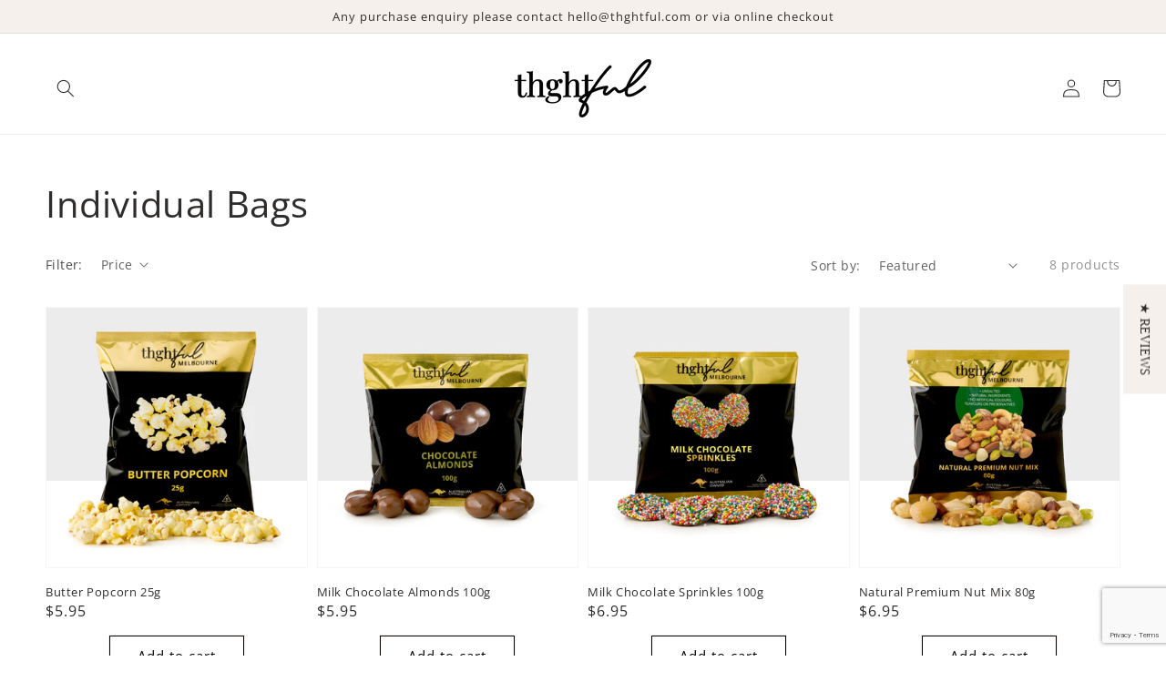

--- FILE ---
content_type: text/html; charset=utf-8
request_url: https://thghtful.com/collections/thghtful-snacks-individual-bags
body_size: 33688
content:
<!doctype html>
<html class="no-js" lang="en">
  <head>
  <link rel="stylesheet" href="https://obscure-escarpment-2240.herokuapp.com/stylesheets/bcpo-front.css">
  <script>var bcpo_product=null;  var bcpo_settings={"shop_currency":"AUD","money_format2":"${{amount}} AUD","money_format_without_currency":"${{amount}}"};var inventory_quantity = [];if(bcpo_product) { for (var i = 0; i < bcpo_product.variants.length; i += 1) { bcpo_product.variants[i].inventory_quantity = inventory_quantity[i]; }}window.bcpo = window.bcpo || {}; bcpo.cart = {"note":null,"attributes":{},"original_total_price":0,"total_price":0,"total_discount":0,"total_weight":0.0,"item_count":0,"items":[],"requires_shipping":false,"currency":"AUD","items_subtotal_price":0,"cart_level_discount_applications":[],"checkout_charge_amount":0}; bcpo.ogFormData = FormData; bcpo.money_with_currency_format = "${{amount}} AUD";bcpo.money_format = "${{amount}}";</script>
    <meta name="google-site-verification" content="maX17i2BCgLpiT_gZx1HfaMTXPy8oS0cunXk3LTapOI" />
    <meta charset="utf-8">
    <meta http-equiv="X-UA-Compatible" content="IE=edge">
    <meta name="viewport" content="width=device-width,initial-scale=1">
    <meta name="theme-color" content="">
    <link rel="canonical" href="https://thghtful.com/collections/thghtful-snacks-individual-bags">
    <link rel="preconnect" href="https://cdn.shopify.com" crossorigin><link rel="icon" type="image/png" href="//thghtful.com/cdn/shop/files/FAVICON-100_32x32.png?v=1614314290"><link rel="preconnect" href="https://fonts.shopifycdn.com" crossorigin><title>
      Individual Bags
 &ndash; thghtful</title>

    

    





















<meta property="og:site_name" content="thghtful">
<meta property="og:url" content="https://thghtful.com/collections/thghtful-snacks-individual-bags">
<meta property="og:title" content="Individual Bags">
<meta property="og:type" content="product.group">
<meta property="og:description" content="Wholesale - Locally hand made gourmet chocolates, biscuits and much more! Aus Wide Express Delivery. "><meta name="twitter:card" content="summary_large_image">
<meta name="twitter:title" content="Individual Bags">
<meta name="twitter:description" content="Wholesale - Locally hand made gourmet chocolates, biscuits and much more! Aus Wide Express Delivery. ">


    <script src="//thghtful.com/cdn/shop/t/24/assets/global.js?v=14237263177399231171698165936" defer="defer"></script>
    <script>window.performance && window.performance.mark && window.performance.mark('shopify.content_for_header.start');</script><meta name="google-site-verification" content="T4FScp7sBZIuHXcfHWIje3apjEyy9Mcr1HMB1mKR89M">
<meta name="google-site-verification" content="Gbfa-3lklaGg7Q6N05ne0JnjvlpXsd-HqkgLW4U0V34">
<meta name="facebook-domain-verification" content="m1t9kxh5885x59o77fbrgv3n83hgtz">
<meta id="shopify-digital-wallet" name="shopify-digital-wallet" content="/50960826530/digital_wallets/dialog">
<meta name="shopify-checkout-api-token" content="233f2e8a17538b12d898fcb724cd0f35">
<meta id="in-context-paypal-metadata" data-shop-id="50960826530" data-venmo-supported="false" data-environment="production" data-locale="en_US" data-paypal-v4="true" data-currency="AUD">
<link rel="alternate" type="application/atom+xml" title="Feed" href="/collections/thghtful-snacks-individual-bags.atom" />
<link rel="alternate" type="application/json+oembed" href="https://thghtful.com/collections/thghtful-snacks-individual-bags.oembed">
<script async="async" src="/checkouts/internal/preloads.js?locale=en-AU"></script>
<link rel="preconnect" href="https://shop.app" crossorigin="anonymous">
<script async="async" src="https://shop.app/checkouts/internal/preloads.js?locale=en-AU&shop_id=50960826530" crossorigin="anonymous"></script>
<script id="apple-pay-shop-capabilities" type="application/json">{"shopId":50960826530,"countryCode":"AU","currencyCode":"AUD","merchantCapabilities":["supports3DS"],"merchantId":"gid:\/\/shopify\/Shop\/50960826530","merchantName":"thghtful","requiredBillingContactFields":["postalAddress","email"],"requiredShippingContactFields":["postalAddress","email"],"shippingType":"shipping","supportedNetworks":["visa","masterCard","amex","jcb"],"total":{"type":"pending","label":"thghtful","amount":"1.00"},"shopifyPaymentsEnabled":true,"supportsSubscriptions":true}</script>
<script id="shopify-features" type="application/json">{"accessToken":"233f2e8a17538b12d898fcb724cd0f35","betas":["rich-media-storefront-analytics"],"domain":"thghtful.com","predictiveSearch":true,"shopId":50960826530,"locale":"en"}</script>
<script>var Shopify = Shopify || {};
Shopify.shop = "thghtful.myshopify.com";
Shopify.locale = "en";
Shopify.currency = {"active":"AUD","rate":"1.0"};
Shopify.country = "AU";
Shopify.theme = {"name":"wholesale V1","id":133470683298,"schema_name":"Dawn","schema_version":"2.2.0","theme_store_id":null,"role":"main"};
Shopify.theme.handle = "null";
Shopify.theme.style = {"id":null,"handle":null};
Shopify.cdnHost = "thghtful.com/cdn";
Shopify.routes = Shopify.routes || {};
Shopify.routes.root = "/";</script>
<script type="module">!function(o){(o.Shopify=o.Shopify||{}).modules=!0}(window);</script>
<script>!function(o){function n(){var o=[];function n(){o.push(Array.prototype.slice.apply(arguments))}return n.q=o,n}var t=o.Shopify=o.Shopify||{};t.loadFeatures=n(),t.autoloadFeatures=n()}(window);</script>
<script>
  window.ShopifyPay = window.ShopifyPay || {};
  window.ShopifyPay.apiHost = "shop.app\/pay";
  window.ShopifyPay.redirectState = null;
</script>
<script id="shop-js-analytics" type="application/json">{"pageType":"collection"}</script>
<script defer="defer" async type="module" src="//thghtful.com/cdn/shopifycloud/shop-js/modules/v2/client.init-shop-cart-sync_BdyHc3Nr.en.esm.js"></script>
<script defer="defer" async type="module" src="//thghtful.com/cdn/shopifycloud/shop-js/modules/v2/chunk.common_Daul8nwZ.esm.js"></script>
<script type="module">
  await import("//thghtful.com/cdn/shopifycloud/shop-js/modules/v2/client.init-shop-cart-sync_BdyHc3Nr.en.esm.js");
await import("//thghtful.com/cdn/shopifycloud/shop-js/modules/v2/chunk.common_Daul8nwZ.esm.js");

  window.Shopify.SignInWithShop?.initShopCartSync?.({"fedCMEnabled":true,"windoidEnabled":true});

</script>
<script>
  window.Shopify = window.Shopify || {};
  if (!window.Shopify.featureAssets) window.Shopify.featureAssets = {};
  window.Shopify.featureAssets['shop-js'] = {"shop-cart-sync":["modules/v2/client.shop-cart-sync_QYOiDySF.en.esm.js","modules/v2/chunk.common_Daul8nwZ.esm.js"],"init-fed-cm":["modules/v2/client.init-fed-cm_DchLp9rc.en.esm.js","modules/v2/chunk.common_Daul8nwZ.esm.js"],"shop-button":["modules/v2/client.shop-button_OV7bAJc5.en.esm.js","modules/v2/chunk.common_Daul8nwZ.esm.js"],"init-windoid":["modules/v2/client.init-windoid_DwxFKQ8e.en.esm.js","modules/v2/chunk.common_Daul8nwZ.esm.js"],"shop-cash-offers":["modules/v2/client.shop-cash-offers_DWtL6Bq3.en.esm.js","modules/v2/chunk.common_Daul8nwZ.esm.js","modules/v2/chunk.modal_CQq8HTM6.esm.js"],"shop-toast-manager":["modules/v2/client.shop-toast-manager_CX9r1SjA.en.esm.js","modules/v2/chunk.common_Daul8nwZ.esm.js"],"init-shop-email-lookup-coordinator":["modules/v2/client.init-shop-email-lookup-coordinator_UhKnw74l.en.esm.js","modules/v2/chunk.common_Daul8nwZ.esm.js"],"pay-button":["modules/v2/client.pay-button_DzxNnLDY.en.esm.js","modules/v2/chunk.common_Daul8nwZ.esm.js"],"avatar":["modules/v2/client.avatar_BTnouDA3.en.esm.js"],"init-shop-cart-sync":["modules/v2/client.init-shop-cart-sync_BdyHc3Nr.en.esm.js","modules/v2/chunk.common_Daul8nwZ.esm.js"],"shop-login-button":["modules/v2/client.shop-login-button_D8B466_1.en.esm.js","modules/v2/chunk.common_Daul8nwZ.esm.js","modules/v2/chunk.modal_CQq8HTM6.esm.js"],"init-customer-accounts-sign-up":["modules/v2/client.init-customer-accounts-sign-up_C8fpPm4i.en.esm.js","modules/v2/client.shop-login-button_D8B466_1.en.esm.js","modules/v2/chunk.common_Daul8nwZ.esm.js","modules/v2/chunk.modal_CQq8HTM6.esm.js"],"init-shop-for-new-customer-accounts":["modules/v2/client.init-shop-for-new-customer-accounts_CVTO0Ztu.en.esm.js","modules/v2/client.shop-login-button_D8B466_1.en.esm.js","modules/v2/chunk.common_Daul8nwZ.esm.js","modules/v2/chunk.modal_CQq8HTM6.esm.js"],"init-customer-accounts":["modules/v2/client.init-customer-accounts_dRgKMfrE.en.esm.js","modules/v2/client.shop-login-button_D8B466_1.en.esm.js","modules/v2/chunk.common_Daul8nwZ.esm.js","modules/v2/chunk.modal_CQq8HTM6.esm.js"],"shop-follow-button":["modules/v2/client.shop-follow-button_CkZpjEct.en.esm.js","modules/v2/chunk.common_Daul8nwZ.esm.js","modules/v2/chunk.modal_CQq8HTM6.esm.js"],"lead-capture":["modules/v2/client.lead-capture_BntHBhfp.en.esm.js","modules/v2/chunk.common_Daul8nwZ.esm.js","modules/v2/chunk.modal_CQq8HTM6.esm.js"],"checkout-modal":["modules/v2/client.checkout-modal_CfxcYbTm.en.esm.js","modules/v2/chunk.common_Daul8nwZ.esm.js","modules/v2/chunk.modal_CQq8HTM6.esm.js"],"shop-login":["modules/v2/client.shop-login_Da4GZ2H6.en.esm.js","modules/v2/chunk.common_Daul8nwZ.esm.js","modules/v2/chunk.modal_CQq8HTM6.esm.js"],"payment-terms":["modules/v2/client.payment-terms_MV4M3zvL.en.esm.js","modules/v2/chunk.common_Daul8nwZ.esm.js","modules/v2/chunk.modal_CQq8HTM6.esm.js"]};
</script>
<script>(function() {
  var isLoaded = false;
  function asyncLoad() {
    if (isLoaded) return;
    isLoaded = true;
    var urls = ["https:\/\/static.klaviyo.com\/onsite\/js\/UBqrdu\/klaviyo.js?company_id=UBqrdu\u0026shop=thghtful.myshopify.com","\/\/cdn.shopify.com\/proxy\/e7ad8bfc66b8bc37239925a920e4792b0150875caba25ab94fbe8497bc6dc113\/bucket.useifsapp.com\/theme-files-min\/js\/ifs-script-tag-min.js?v=2\u0026shop=thghtful.myshopify.com\u0026sp-cache-control=cHVibGljLCBtYXgtYWdlPTkwMA"];
    for (var i = 0; i < urls.length; i++) {
      var s = document.createElement('script');
      s.type = 'text/javascript';
      s.async = true;
      s.src = urls[i];
      var x = document.getElementsByTagName('script')[0];
      x.parentNode.insertBefore(s, x);
    }
  };
  if(window.attachEvent) {
    window.attachEvent('onload', asyncLoad);
  } else {
    window.addEventListener('load', asyncLoad, false);
  }
})();</script>
<script id="__st">var __st={"a":50960826530,"offset":39600,"reqid":"bf6f0554-6908-4662-b476-2182ebddfdee-1769030771","pageurl":"thghtful.com\/collections\/thghtful-snacks-individual-bags","u":"a02c3291711c","p":"collection","rtyp":"collection","rid":304231645346};</script>
<script>window.ShopifyPaypalV4VisibilityTracking = true;</script>
<script id="captcha-bootstrap">!function(){'use strict';const t='contact',e='account',n='new_comment',o=[[t,t],['blogs',n],['comments',n],[t,'customer']],c=[[e,'customer_login'],[e,'guest_login'],[e,'recover_customer_password'],[e,'create_customer']],r=t=>t.map((([t,e])=>`form[action*='/${t}']:not([data-nocaptcha='true']) input[name='form_type'][value='${e}']`)).join(','),a=t=>()=>t?[...document.querySelectorAll(t)].map((t=>t.form)):[];function s(){const t=[...o],e=r(t);return a(e)}const i='password',u='form_key',d=['recaptcha-v3-token','g-recaptcha-response','h-captcha-response',i],f=()=>{try{return window.sessionStorage}catch{return}},m='__shopify_v',_=t=>t.elements[u];function p(t,e,n=!1){try{const o=window.sessionStorage,c=JSON.parse(o.getItem(e)),{data:r}=function(t){const{data:e,action:n}=t;return t[m]||n?{data:e,action:n}:{data:t,action:n}}(c);for(const[e,n]of Object.entries(r))t.elements[e]&&(t.elements[e].value=n);n&&o.removeItem(e)}catch(o){console.error('form repopulation failed',{error:o})}}const l='form_type',E='cptcha';function T(t){t.dataset[E]=!0}const w=window,h=w.document,L='Shopify',v='ce_forms',y='captcha';let A=!1;((t,e)=>{const n=(g='f06e6c50-85a8-45c8-87d0-21a2b65856fe',I='https://cdn.shopify.com/shopifycloud/storefront-forms-hcaptcha/ce_storefront_forms_captcha_hcaptcha.v1.5.2.iife.js',D={infoText:'Protected by hCaptcha',privacyText:'Privacy',termsText:'Terms'},(t,e,n)=>{const o=w[L][v],c=o.bindForm;if(c)return c(t,g,e,D).then(n);var r;o.q.push([[t,g,e,D],n]),r=I,A||(h.body.append(Object.assign(h.createElement('script'),{id:'captcha-provider',async:!0,src:r})),A=!0)});var g,I,D;w[L]=w[L]||{},w[L][v]=w[L][v]||{},w[L][v].q=[],w[L][y]=w[L][y]||{},w[L][y].protect=function(t,e){n(t,void 0,e),T(t)},Object.freeze(w[L][y]),function(t,e,n,w,h,L){const[v,y,A,g]=function(t,e,n){const i=e?o:[],u=t?c:[],d=[...i,...u],f=r(d),m=r(i),_=r(d.filter((([t,e])=>n.includes(e))));return[a(f),a(m),a(_),s()]}(w,h,L),I=t=>{const e=t.target;return e instanceof HTMLFormElement?e:e&&e.form},D=t=>v().includes(t);t.addEventListener('submit',(t=>{const e=I(t);if(!e)return;const n=D(e)&&!e.dataset.hcaptchaBound&&!e.dataset.recaptchaBound,o=_(e),c=g().includes(e)&&(!o||!o.value);(n||c)&&t.preventDefault(),c&&!n&&(function(t){try{if(!f())return;!function(t){const e=f();if(!e)return;const n=_(t);if(!n)return;const o=n.value;o&&e.removeItem(o)}(t);const e=Array.from(Array(32),(()=>Math.random().toString(36)[2])).join('');!function(t,e){_(t)||t.append(Object.assign(document.createElement('input'),{type:'hidden',name:u})),t.elements[u].value=e}(t,e),function(t,e){const n=f();if(!n)return;const o=[...t.querySelectorAll(`input[type='${i}']`)].map((({name:t})=>t)),c=[...d,...o],r={};for(const[a,s]of new FormData(t).entries())c.includes(a)||(r[a]=s);n.setItem(e,JSON.stringify({[m]:1,action:t.action,data:r}))}(t,e)}catch(e){console.error('failed to persist form',e)}}(e),e.submit())}));const S=(t,e)=>{t&&!t.dataset[E]&&(n(t,e.some((e=>e===t))),T(t))};for(const o of['focusin','change'])t.addEventListener(o,(t=>{const e=I(t);D(e)&&S(e,y())}));const B=e.get('form_key'),M=e.get(l),P=B&&M;t.addEventListener('DOMContentLoaded',(()=>{const t=y();if(P)for(const e of t)e.elements[l].value===M&&p(e,B);[...new Set([...A(),...v().filter((t=>'true'===t.dataset.shopifyCaptcha))])].forEach((e=>S(e,t)))}))}(h,new URLSearchParams(w.location.search),n,t,e,['guest_login'])})(!0,!0)}();</script>
<script integrity="sha256-4kQ18oKyAcykRKYeNunJcIwy7WH5gtpwJnB7kiuLZ1E=" data-source-attribution="shopify.loadfeatures" defer="defer" src="//thghtful.com/cdn/shopifycloud/storefront/assets/storefront/load_feature-a0a9edcb.js" crossorigin="anonymous"></script>
<script crossorigin="anonymous" defer="defer" src="//thghtful.com/cdn/shopifycloud/storefront/assets/shopify_pay/storefront-65b4c6d7.js?v=20250812"></script>
<script data-source-attribution="shopify.dynamic_checkout.dynamic.init">var Shopify=Shopify||{};Shopify.PaymentButton=Shopify.PaymentButton||{isStorefrontPortableWallets:!0,init:function(){window.Shopify.PaymentButton.init=function(){};var t=document.createElement("script");t.src="https://thghtful.com/cdn/shopifycloud/portable-wallets/latest/portable-wallets.en.js",t.type="module",document.head.appendChild(t)}};
</script>
<script data-source-attribution="shopify.dynamic_checkout.buyer_consent">
  function portableWalletsHideBuyerConsent(e){var t=document.getElementById("shopify-buyer-consent"),n=document.getElementById("shopify-subscription-policy-button");t&&n&&(t.classList.add("hidden"),t.setAttribute("aria-hidden","true"),n.removeEventListener("click",e))}function portableWalletsShowBuyerConsent(e){var t=document.getElementById("shopify-buyer-consent"),n=document.getElementById("shopify-subscription-policy-button");t&&n&&(t.classList.remove("hidden"),t.removeAttribute("aria-hidden"),n.addEventListener("click",e))}window.Shopify?.PaymentButton&&(window.Shopify.PaymentButton.hideBuyerConsent=portableWalletsHideBuyerConsent,window.Shopify.PaymentButton.showBuyerConsent=portableWalletsShowBuyerConsent);
</script>
<script data-source-attribution="shopify.dynamic_checkout.cart.bootstrap">document.addEventListener("DOMContentLoaded",(function(){function t(){return document.querySelector("shopify-accelerated-checkout-cart, shopify-accelerated-checkout")}if(t())Shopify.PaymentButton.init();else{new MutationObserver((function(e,n){t()&&(Shopify.PaymentButton.init(),n.disconnect())})).observe(document.body,{childList:!0,subtree:!0})}}));
</script>
<link id="shopify-accelerated-checkout-styles" rel="stylesheet" media="screen" href="https://thghtful.com/cdn/shopifycloud/portable-wallets/latest/accelerated-checkout-backwards-compat.css" crossorigin="anonymous">
<style id="shopify-accelerated-checkout-cart">
        #shopify-buyer-consent {
  margin-top: 1em;
  display: inline-block;
  width: 100%;
}

#shopify-buyer-consent.hidden {
  display: none;
}

#shopify-subscription-policy-button {
  background: none;
  border: none;
  padding: 0;
  text-decoration: underline;
  font-size: inherit;
  cursor: pointer;
}

#shopify-subscription-policy-button::before {
  box-shadow: none;
}

      </style>
<script id="sections-script" data-sections="header,footer" defer="defer" src="//thghtful.com/cdn/shop/t/24/compiled_assets/scripts.js?v=2711"></script>
<script>window.performance && window.performance.mark && window.performance.mark('shopify.content_for_header.end');</script>
  <script id="vopo-head">(function () {
	if (((document.documentElement.innerHTML.includes('asyncLoad') && !document.documentElement.innerHTML.includes('\\/obscure' + '-escarpment-2240')) || (window.bcpo && bcpo.disabled)) && !window.location.href.match(/[&?]yesbcpo/)) return;
	var script = document.createElement('script');
	var reg = new RegExp('\\\\/\\\\/cdn\\.shopify\\.com\\\\/proxy\\\\/[a-z0-9]+\\\\/obscure-escarpment-2240\\.herokuapp\\.com\\\\/js\\\\/best_custom_product_options\\.js[^"]+');
	var match = reg.exec(document.documentElement.innerHTML);
	script.src = match[0].split('\\').join('').replace('%3f', '?').replace('u0026', '&');
	var vopoHead = document.getElementById('vopo-head'); vopoHead.parentNode.insertBefore(script, vopoHead);
})();
</script>

    <style data-shopify>
      @font-face {
  font-family: "Open Sans";
  font-weight: 400;
  font-style: normal;
  font-display: swap;
  src: url("//thghtful.com/cdn/fonts/open_sans/opensans_n4.c32e4d4eca5273f6d4ee95ddf54b5bbb75fc9b61.woff2") format("woff2"),
       url("//thghtful.com/cdn/fonts/open_sans/opensans_n4.5f3406f8d94162b37bfa232b486ac93ee892406d.woff") format("woff");
}

      @font-face {
  font-family: "Open Sans";
  font-weight: 700;
  font-style: normal;
  font-display: swap;
  src: url("//thghtful.com/cdn/fonts/open_sans/opensans_n7.a9393be1574ea8606c68f4441806b2711d0d13e4.woff2") format("woff2"),
       url("//thghtful.com/cdn/fonts/open_sans/opensans_n7.7b8af34a6ebf52beb1a4c1d8c73ad6910ec2e553.woff") format("woff");
}

      @font-face {
  font-family: "Open Sans";
  font-weight: 400;
  font-style: italic;
  font-display: swap;
  src: url("//thghtful.com/cdn/fonts/open_sans/opensans_i4.6f1d45f7a46916cc95c694aab32ecbf7509cbf33.woff2") format("woff2"),
       url("//thghtful.com/cdn/fonts/open_sans/opensans_i4.4efaa52d5a57aa9a57c1556cc2b7465d18839daa.woff") format("woff");
}

      @font-face {
  font-family: "Open Sans";
  font-weight: 700;
  font-style: italic;
  font-display: swap;
  src: url("//thghtful.com/cdn/fonts/open_sans/opensans_i7.916ced2e2ce15f7fcd95d196601a15e7b89ee9a4.woff2") format("woff2"),
       url("//thghtful.com/cdn/fonts/open_sans/opensans_i7.99a9cff8c86ea65461de497ade3d515a98f8b32a.woff") format("woff");
}

      @font-face {
  font-family: "Open Sans";
  font-weight: 400;
  font-style: normal;
  font-display: swap;
  src: url("//thghtful.com/cdn/fonts/open_sans/opensans_n4.c32e4d4eca5273f6d4ee95ddf54b5bbb75fc9b61.woff2") format("woff2"),
       url("//thghtful.com/cdn/fonts/open_sans/opensans_n4.5f3406f8d94162b37bfa232b486ac93ee892406d.woff") format("woff");
}


      :root {
        --font-body-family: "Open Sans", sans-serif;
        --font-body-style: normal;
        --font-body-weight: 400;

        --font-heading-family: "Open Sans", sans-serif;
        --font-heading-style: normal;
        --font-heading-weight: 400;

        --color-base-text: 47, 45, 44;
        --color-base-background-1: 255, 255, 255;
        --color-base-background-2: 245, 240, 236;
        --color-base-solid-button-labels: 47, 45, 44;
        --color-base-outline-button-labels: 18, 18, 18;
        --color-base-accent-1: 245, 240, 236;
        --color-base-accent-2: 245, 240, 236;
        --payment-terms-background-color: #FFFFFF;

        --gradient-base-background-1: #FFFFFF;
        --gradient-base-background-2: #f5f0ec;
        --gradient-base-accent-1: #f5f0ec;
        --gradient-base-accent-2: #f5f0ec;

        --page-width: 160rem;
        --page-width-margin: 2rem;
      }

      *,
      *::before,
      *::after {
        box-sizing: inherit;
      }

      html {
        box-sizing: border-box;
        font-size: 62.5%;
        height: 100%;
      }

      body {
        display: grid;
        grid-template-rows: auto auto 1fr auto;
        grid-template-columns: 100%;
        min-height: 100%;
        margin: 0;
        font-size: 1.5rem;
        letter-spacing: 0.06rem;
        line-height: 1.8;
        font-family: var(--font-body-family);
        font-style: var(--font-body-style);
        font-weight: var(--font-body-weight);
      }

      @media screen and (min-width: 750px) {
        body {
          font-size: 1.6rem;
        }
      }
    </style>

    <link href="//thghtful.com/cdn/shop/t/24/assets/base.css?v=79271297178198046671698165936" rel="stylesheet" type="text/css" media="all" />
<link rel="preload" as="font" href="//thghtful.com/cdn/fonts/open_sans/opensans_n4.c32e4d4eca5273f6d4ee95ddf54b5bbb75fc9b61.woff2" type="font/woff2" crossorigin><link rel="preload" as="font" href="//thghtful.com/cdn/fonts/open_sans/opensans_n4.c32e4d4eca5273f6d4ee95ddf54b5bbb75fc9b61.woff2" type="font/woff2" crossorigin><link rel="stylesheet" href="//thghtful.com/cdn/shop/t/24/assets/component-predictive-search.css?v=171342419786403665911698165936" media="print" onload="this.media='all'"><script>document.documentElement.className = document.documentElement.className.replace('no-js', 'js');</script>
  
	<script>var loox_global_hash = '1649232656290';</script><script>var loox_pop_active = true;var loox_pop_display = {"home_page":true,"product_page":true,"cart_page":true,"other_pages":true};</script><style>.loox-reviews-default { max-width: 1200px; margin: 0 auto; }.loox-rating .loox-icon { color:#f7e59c; }</style>
      <script async src="https://www.googletagmanager.com/gtag/js?id=G-9P3M7KGVS3"></script>
  <script>
    window.dataLayer = window.dataLayer || [];
    function gtag(){dataLayer.push(arguments);}
    gtag('js', new Date());
    gtag('config', 'G-9P3M7KGVS3');
  </script>
  <noscript><iframe src="https://www.googletagmanager.com/ns.html?id=GTM-WXBGW5Z"
height="0" width="0" style="display:none;visibility:hidden"></iframe></noscript>
<script async type="text/javascript" src="https://static.klaviyo.com/onsite/js/klaviyo.js?company_id=UBqrdu"></script>


 <script defer>

  /**
   * IMPORTANT!
   * Do not edit this file. Any changes made could be overwritten by Giftship at
   * any time. If you need assistance, please reach out to us at support@gist-apps.com.
   *
   * The below code is critical to the functionality of Giftship's multiple shipping
   * address and bundle features. It also greatly improves the load time of the
   * application.
   */

  if (typeof(GIST) == 'undefined') {
    window.GIST = GIST = {};
  }
  if (typeof(GIST.f) == 'undefined') {
    GIST.f = {};
  }

  GIST.f._isEmpty = function(obj){

    for(var prop in obj) {
      if(obj.hasOwnProperty(prop)) {
        return false;
      }
    }

    return JSON.stringify(obj) === JSON.stringify({});

  };

  GIST.bundles   = [];
  GIST.remove    = {};
  GIST.discounts = [];

  
  
  

  

  
  GIST._bundleCart = false;
  

  

  
  if (GIST.remove && !GIST.f._isEmpty(GIST.remove) ) {

    GIST.xhr = new XMLHttpRequest();
    GIST.xhr.open('POST', Shopify.routes.root + 'cart/update.js');
    GIST.xhr.setRequestHeader('Content-Type', 'application/json');
    GIST.xhr.onload = function() {
      if (GIST.xhr.status === 200 && window.performance) {
         var navEntries = window.performance.getEntriesByType('navigation');
         if (navEntries.length > 0 && navEntries[0].type === 'back_forward') {
            location.reload();
         } else if (window.performance.navigation && window.performance.navigation.type == window.performance.navigation.TYPE_BACK_FORWARD) {
            location.reload();
         }
       }
    };
    GIST.xhr.send(JSON.stringify({updates:GIST.remove}));

  }
  

</script>












    	 
        <script src="//thghtful.com/cdn/shop/t/24/assets/product-form.js?v=35762392250326715141698165936" defer="defer"></script>

<script type="text/javascript">
(function e(){var e=document.createElement("script");e.type="text/javascript",e.async=true,e.src="//staticw2.yotpo.com/###APP_KEY###/widget.js";var t=document.getElementsByTagName("script")[0];t.parentNode.insertBefore(e,t)})();
</script>
  <script
src="https://www.paypal.com/sdk/js?client-id=AdftYkeqQadezNRi3cfyJCXGPy0b5ep05167584wnBLjjfjRk0UtbRZiqztd2_hj9qspGnDm5HSAgI4Z&currency=AUD&components=messages"
data-namespace="PayPalSDK">
</script>
  
<!-- BEGIN app block: shopify://apps/yotpo-product-reviews/blocks/settings/eb7dfd7d-db44-4334-bc49-c893b51b36cf -->


<script type="text/javascript">
  (function e(){var e=document.createElement("script");
  e.type="text/javascript",e.async=true,
  e.src="//staticw2.yotpo.com/GB4iQ3bob5dBqXLJYyd4SwrDvF4LapyTExNUY5yI/widget.js?lang=en";
  var t=document.getElementsByTagName("script")[0];
  t.parentNode.insertBefore(e,t)})();
</script>



  
<!-- END app block --><script src="https://cdn.shopify.com/extensions/019b979b-238a-7e17-847d-ec6cb3db4951/preorderfrontend-174/assets/globo.preorder.min.js" type="text/javascript" defer="defer"></script>
<link href="https://monorail-edge.shopifysvc.com" rel="dns-prefetch">
<script>(function(){if ("sendBeacon" in navigator && "performance" in window) {try {var session_token_from_headers = performance.getEntriesByType('navigation')[0].serverTiming.find(x => x.name == '_s').description;} catch {var session_token_from_headers = undefined;}var session_cookie_matches = document.cookie.match(/_shopify_s=([^;]*)/);var session_token_from_cookie = session_cookie_matches && session_cookie_matches.length === 2 ? session_cookie_matches[1] : "";var session_token = session_token_from_headers || session_token_from_cookie || "";function handle_abandonment_event(e) {var entries = performance.getEntries().filter(function(entry) {return /monorail-edge.shopifysvc.com/.test(entry.name);});if (!window.abandonment_tracked && entries.length === 0) {window.abandonment_tracked = true;var currentMs = Date.now();var navigation_start = performance.timing.navigationStart;var payload = {shop_id: 50960826530,url: window.location.href,navigation_start,duration: currentMs - navigation_start,session_token,page_type: "collection"};window.navigator.sendBeacon("https://monorail-edge.shopifysvc.com/v1/produce", JSON.stringify({schema_id: "online_store_buyer_site_abandonment/1.1",payload: payload,metadata: {event_created_at_ms: currentMs,event_sent_at_ms: currentMs}}));}}window.addEventListener('pagehide', handle_abandonment_event);}}());</script>
<script id="web-pixels-manager-setup">(function e(e,d,r,n,o){if(void 0===o&&(o={}),!Boolean(null===(a=null===(i=window.Shopify)||void 0===i?void 0:i.analytics)||void 0===a?void 0:a.replayQueue)){var i,a;window.Shopify=window.Shopify||{};var t=window.Shopify;t.analytics=t.analytics||{};var s=t.analytics;s.replayQueue=[],s.publish=function(e,d,r){return s.replayQueue.push([e,d,r]),!0};try{self.performance.mark("wpm:start")}catch(e){}var l=function(){var e={modern:/Edge?\/(1{2}[4-9]|1[2-9]\d|[2-9]\d{2}|\d{4,})\.\d+(\.\d+|)|Firefox\/(1{2}[4-9]|1[2-9]\d|[2-9]\d{2}|\d{4,})\.\d+(\.\d+|)|Chrom(ium|e)\/(9{2}|\d{3,})\.\d+(\.\d+|)|(Maci|X1{2}).+ Version\/(15\.\d+|(1[6-9]|[2-9]\d|\d{3,})\.\d+)([,.]\d+|)( \(\w+\)|)( Mobile\/\w+|) Safari\/|Chrome.+OPR\/(9{2}|\d{3,})\.\d+\.\d+|(CPU[ +]OS|iPhone[ +]OS|CPU[ +]iPhone|CPU IPhone OS|CPU iPad OS)[ +]+(15[._]\d+|(1[6-9]|[2-9]\d|\d{3,})[._]\d+)([._]\d+|)|Android:?[ /-](13[3-9]|1[4-9]\d|[2-9]\d{2}|\d{4,})(\.\d+|)(\.\d+|)|Android.+Firefox\/(13[5-9]|1[4-9]\d|[2-9]\d{2}|\d{4,})\.\d+(\.\d+|)|Android.+Chrom(ium|e)\/(13[3-9]|1[4-9]\d|[2-9]\d{2}|\d{4,})\.\d+(\.\d+|)|SamsungBrowser\/([2-9]\d|\d{3,})\.\d+/,legacy:/Edge?\/(1[6-9]|[2-9]\d|\d{3,})\.\d+(\.\d+|)|Firefox\/(5[4-9]|[6-9]\d|\d{3,})\.\d+(\.\d+|)|Chrom(ium|e)\/(5[1-9]|[6-9]\d|\d{3,})\.\d+(\.\d+|)([\d.]+$|.*Safari\/(?![\d.]+ Edge\/[\d.]+$))|(Maci|X1{2}).+ Version\/(10\.\d+|(1[1-9]|[2-9]\d|\d{3,})\.\d+)([,.]\d+|)( \(\w+\)|)( Mobile\/\w+|) Safari\/|Chrome.+OPR\/(3[89]|[4-9]\d|\d{3,})\.\d+\.\d+|(CPU[ +]OS|iPhone[ +]OS|CPU[ +]iPhone|CPU IPhone OS|CPU iPad OS)[ +]+(10[._]\d+|(1[1-9]|[2-9]\d|\d{3,})[._]\d+)([._]\d+|)|Android:?[ /-](13[3-9]|1[4-9]\d|[2-9]\d{2}|\d{4,})(\.\d+|)(\.\d+|)|Mobile Safari.+OPR\/([89]\d|\d{3,})\.\d+\.\d+|Android.+Firefox\/(13[5-9]|1[4-9]\d|[2-9]\d{2}|\d{4,})\.\d+(\.\d+|)|Android.+Chrom(ium|e)\/(13[3-9]|1[4-9]\d|[2-9]\d{2}|\d{4,})\.\d+(\.\d+|)|Android.+(UC? ?Browser|UCWEB|U3)[ /]?(15\.([5-9]|\d{2,})|(1[6-9]|[2-9]\d|\d{3,})\.\d+)\.\d+|SamsungBrowser\/(5\.\d+|([6-9]|\d{2,})\.\d+)|Android.+MQ{2}Browser\/(14(\.(9|\d{2,})|)|(1[5-9]|[2-9]\d|\d{3,})(\.\d+|))(\.\d+|)|K[Aa][Ii]OS\/(3\.\d+|([4-9]|\d{2,})\.\d+)(\.\d+|)/},d=e.modern,r=e.legacy,n=navigator.userAgent;return n.match(d)?"modern":n.match(r)?"legacy":"unknown"}(),u="modern"===l?"modern":"legacy",c=(null!=n?n:{modern:"",legacy:""})[u],f=function(e){return[e.baseUrl,"/wpm","/b",e.hashVersion,"modern"===e.buildTarget?"m":"l",".js"].join("")}({baseUrl:d,hashVersion:r,buildTarget:u}),m=function(e){var d=e.version,r=e.bundleTarget,n=e.surface,o=e.pageUrl,i=e.monorailEndpoint;return{emit:function(e){var a=e.status,t=e.errorMsg,s=(new Date).getTime(),l=JSON.stringify({metadata:{event_sent_at_ms:s},events:[{schema_id:"web_pixels_manager_load/3.1",payload:{version:d,bundle_target:r,page_url:o,status:a,surface:n,error_msg:t},metadata:{event_created_at_ms:s}}]});if(!i)return console&&console.warn&&console.warn("[Web Pixels Manager] No Monorail endpoint provided, skipping logging."),!1;try{return self.navigator.sendBeacon.bind(self.navigator)(i,l)}catch(e){}var u=new XMLHttpRequest;try{return u.open("POST",i,!0),u.setRequestHeader("Content-Type","text/plain"),u.send(l),!0}catch(e){return console&&console.warn&&console.warn("[Web Pixels Manager] Got an unhandled error while logging to Monorail."),!1}}}}({version:r,bundleTarget:l,surface:e.surface,pageUrl:self.location.href,monorailEndpoint:e.monorailEndpoint});try{o.browserTarget=l,function(e){var d=e.src,r=e.async,n=void 0===r||r,o=e.onload,i=e.onerror,a=e.sri,t=e.scriptDataAttributes,s=void 0===t?{}:t,l=document.createElement("script"),u=document.querySelector("head"),c=document.querySelector("body");if(l.async=n,l.src=d,a&&(l.integrity=a,l.crossOrigin="anonymous"),s)for(var f in s)if(Object.prototype.hasOwnProperty.call(s,f))try{l.dataset[f]=s[f]}catch(e){}if(o&&l.addEventListener("load",o),i&&l.addEventListener("error",i),u)u.appendChild(l);else{if(!c)throw new Error("Did not find a head or body element to append the script");c.appendChild(l)}}({src:f,async:!0,onload:function(){if(!function(){var e,d;return Boolean(null===(d=null===(e=window.Shopify)||void 0===e?void 0:e.analytics)||void 0===d?void 0:d.initialized)}()){var d=window.webPixelsManager.init(e)||void 0;if(d){var r=window.Shopify.analytics;r.replayQueue.forEach((function(e){var r=e[0],n=e[1],o=e[2];d.publishCustomEvent(r,n,o)})),r.replayQueue=[],r.publish=d.publishCustomEvent,r.visitor=d.visitor,r.initialized=!0}}},onerror:function(){return m.emit({status:"failed",errorMsg:"".concat(f," has failed to load")})},sri:function(e){var d=/^sha384-[A-Za-z0-9+/=]+$/;return"string"==typeof e&&d.test(e)}(c)?c:"",scriptDataAttributes:o}),m.emit({status:"loading"})}catch(e){m.emit({status:"failed",errorMsg:(null==e?void 0:e.message)||"Unknown error"})}}})({shopId: 50960826530,storefrontBaseUrl: "https://thghtful.com",extensionsBaseUrl: "https://extensions.shopifycdn.com/cdn/shopifycloud/web-pixels-manager",monorailEndpoint: "https://monorail-edge.shopifysvc.com/unstable/produce_batch",surface: "storefront-renderer",enabledBetaFlags: ["2dca8a86"],webPixelsConfigList: [{"id":"601063586","configuration":"{\"config\":\"{\\\"pixel_id\\\":\\\"AW-310593188\\\",\\\"target_country\\\":\\\"AU\\\",\\\"gtag_events\\\":[{\\\"type\\\":\\\"search\\\",\\\"action_label\\\":\\\"AW-310593188\\\/eBBqCLyK5u8CEKSNjZQB\\\"},{\\\"type\\\":\\\"begin_checkout\\\",\\\"action_label\\\":\\\"AW-310593188\\\/iA_NCLmK5u8CEKSNjZQB\\\"},{\\\"type\\\":\\\"view_item\\\",\\\"action_label\\\":[\\\"AW-310593188\\\/hcg5CNKI5u8CEKSNjZQB\\\",\\\"MC-6W2SXJZWBN\\\"]},{\\\"type\\\":\\\"purchase\\\",\\\"action_label\\\":[\\\"AW-310593188\\\/athnCM-I5u8CEKSNjZQB\\\",\\\"MC-6W2SXJZWBN\\\"]},{\\\"type\\\":\\\"page_view\\\",\\\"action_label\\\":[\\\"AW-310593188\\\/DyPUCMyI5u8CEKSNjZQB\\\",\\\"MC-6W2SXJZWBN\\\"]},{\\\"type\\\":\\\"add_payment_info\\\",\\\"action_label\\\":\\\"AW-310593188\\\/IgUtCL-K5u8CEKSNjZQB\\\"},{\\\"type\\\":\\\"add_to_cart\\\",\\\"action_label\\\":\\\"AW-310593188\\\/tV25CNWI5u8CEKSNjZQB\\\"}],\\\"enable_monitoring_mode\\\":false}\"}","eventPayloadVersion":"v1","runtimeContext":"OPEN","scriptVersion":"b2a88bafab3e21179ed38636efcd8a93","type":"APP","apiClientId":1780363,"privacyPurposes":[],"dataSharingAdjustments":{"protectedCustomerApprovalScopes":["read_customer_address","read_customer_email","read_customer_name","read_customer_personal_data","read_customer_phone"]}},{"id":"216105122","configuration":"{\"pixel_id\":\"182337613545543\",\"pixel_type\":\"facebook_pixel\",\"metaapp_system_user_token\":\"-\"}","eventPayloadVersion":"v1","runtimeContext":"OPEN","scriptVersion":"ca16bc87fe92b6042fbaa3acc2fbdaa6","type":"APP","apiClientId":2329312,"privacyPurposes":["ANALYTICS","MARKETING","SALE_OF_DATA"],"dataSharingAdjustments":{"protectedCustomerApprovalScopes":["read_customer_address","read_customer_email","read_customer_name","read_customer_personal_data","read_customer_phone"]}},{"id":"124256418","eventPayloadVersion":"v1","runtimeContext":"LAX","scriptVersion":"1","type":"CUSTOM","privacyPurposes":["ANALYTICS"],"name":"Google Analytics tag (migrated)"},{"id":"shopify-app-pixel","configuration":"{}","eventPayloadVersion":"v1","runtimeContext":"STRICT","scriptVersion":"0450","apiClientId":"shopify-pixel","type":"APP","privacyPurposes":["ANALYTICS","MARKETING"]},{"id":"shopify-custom-pixel","eventPayloadVersion":"v1","runtimeContext":"LAX","scriptVersion":"0450","apiClientId":"shopify-pixel","type":"CUSTOM","privacyPurposes":["ANALYTICS","MARKETING"]}],isMerchantRequest: false,initData: {"shop":{"name":"thghtful","paymentSettings":{"currencyCode":"AUD"},"myshopifyDomain":"thghtful.myshopify.com","countryCode":"AU","storefrontUrl":"https:\/\/thghtful.com"},"customer":null,"cart":null,"checkout":null,"productVariants":[],"purchasingCompany":null},},"https://thghtful.com/cdn","fcfee988w5aeb613cpc8e4bc33m6693e112",{"modern":"","legacy":""},{"shopId":"50960826530","storefrontBaseUrl":"https:\/\/thghtful.com","extensionBaseUrl":"https:\/\/extensions.shopifycdn.com\/cdn\/shopifycloud\/web-pixels-manager","surface":"storefront-renderer","enabledBetaFlags":"[\"2dca8a86\"]","isMerchantRequest":"false","hashVersion":"fcfee988w5aeb613cpc8e4bc33m6693e112","publish":"custom","events":"[[\"page_viewed\",{}],[\"collection_viewed\",{\"collection\":{\"id\":\"304231645346\",\"title\":\"Individual Bags\",\"productVariants\":[{\"price\":{\"amount\":5.95,\"currencyCode\":\"AUD\"},\"product\":{\"title\":\"Butter Popcorn 25g\",\"vendor\":\"thghtful\",\"id\":\"8517264900258\",\"untranslatedTitle\":\"Butter Popcorn 25g\",\"url\":\"\/products\/butter-popcorn-25g\",\"type\":\"\"},\"id\":\"44998186270882\",\"image\":{\"src\":\"\/\/thghtful.com\/cdn\/shop\/files\/BUTTERPOPCORN-HR.jpg?v=1728977673\"},\"sku\":\"\",\"title\":\"Default Title\",\"untranslatedTitle\":\"Default Title\"},{\"price\":{\"amount\":5.95,\"currencyCode\":\"AUD\"},\"product\":{\"title\":\"Milk Chocolate Almonds 100g\",\"vendor\":\"thghtful\",\"id\":\"8517269061794\",\"untranslatedTitle\":\"Milk Chocolate Almonds 100g\",\"url\":\"\/products\/milk-chocolate-almonds-100g-1\",\"type\":\"\"},\"id\":\"44998224740514\",\"image\":{\"src\":\"\/\/thghtful.com\/cdn\/shop\/files\/CHOCOLATEALMONDS-HR.jpg?v=1728978311\"},\"sku\":null,\"title\":\"Default Title\",\"untranslatedTitle\":\"Default Title\"},{\"price\":{\"amount\":6.95,\"currencyCode\":\"AUD\"},\"product\":{\"title\":\"Milk Chocolate Sprinkles 100g\",\"vendor\":\"thghtful\",\"id\":\"8517269749922\",\"untranslatedTitle\":\"Milk Chocolate Sprinkles 100g\",\"url\":\"\/products\/milk-chocolate-sprinkles-100g\",\"type\":\"\"},\"id\":\"44998226477218\",\"image\":{\"src\":\"\/\/thghtful.com\/cdn\/shop\/files\/MILKCHOCOLATESPRINKLES-HR.jpg?v=1728978499\"},\"sku\":null,\"title\":\"Default Title\",\"untranslatedTitle\":\"Default Title\"},{\"price\":{\"amount\":6.95,\"currencyCode\":\"AUD\"},\"product\":{\"title\":\"Natural Premium Nut Mix 80g\",\"vendor\":\"thghtful\",\"id\":\"8517272371362\",\"untranslatedTitle\":\"Natural Premium Nut Mix 80g\",\"url\":\"\/products\/natural-premium-nut-mix-80g\",\"type\":\"\"},\"id\":\"44998235390114\",\"image\":{\"src\":\"\/\/thghtful.com\/cdn\/shop\/files\/NATURALPREMIUMNUTMIX-HR.jpg?v=1728978898\"},\"sku\":null,\"title\":\"Default Title\",\"untranslatedTitle\":\"Default Title\"},{\"price\":{\"amount\":5.95,\"currencyCode\":\"AUD\"},\"product\":{\"title\":\"Salted Cashew \u0026 Soy Crisp Mix 60g\",\"vendor\":\"thghtful\",\"id\":\"8517271060642\",\"untranslatedTitle\":\"Salted Cashew \u0026 Soy Crisp Mix 60g\",\"url\":\"\/products\/salted-cashew-soy-crisp-mix-60g\",\"type\":\"\"},\"id\":\"44998232604834\",\"image\":{\"src\":\"\/\/thghtful.com\/cdn\/shop\/files\/SALTED_CASHEWS_3.jpg?v=1747711836\"},\"sku\":null,\"title\":\"Default Title\",\"untranslatedTitle\":\"Default Title\"},{\"price\":{\"amount\":5.95,\"currencyCode\":\"AUD\"},\"product\":{\"title\":\"Salted Pretzels 40g\",\"vendor\":\"thghtful\",\"id\":\"8517270110370\",\"untranslatedTitle\":\"Salted Pretzels 40g\",\"url\":\"\/products\/salted-pretzels-40g-1\",\"type\":\"\"},\"id\":\"44998230605986\",\"image\":{\"src\":\"\/\/thghtful.com\/cdn\/shop\/files\/SALTEDPRETZELS-HR.jpg?v=1728978589\"},\"sku\":null,\"title\":\"Default Title\",\"untranslatedTitle\":\"Default Title\"},{\"price\":{\"amount\":6.95,\"currencyCode\":\"AUD\"},\"product\":{\"title\":\"BBQ Rice Crackers 80g\",\"vendor\":\"thghtful\",\"id\":\"8873219326114\",\"untranslatedTitle\":\"BBQ Rice Crackers 80g\",\"url\":\"\/products\/bbq-rice-crackers-80g\",\"type\":\"\"},\"id\":\"46414033551522\",\"image\":{\"src\":\"\/\/thghtful.com\/cdn\/shop\/files\/thghtfulBBQRiceCrackers_LR1080px.jpg?v=1766311654\"},\"sku\":null,\"title\":\"Default Title\",\"untranslatedTitle\":\"Default Title\"},{\"price\":{\"amount\":50.0,\"currencyCode\":\"AUD\"},\"product\":{\"title\":\"Sustainable Hamper\",\"vendor\":\"thghtful\",\"id\":\"8713074409634\",\"untranslatedTitle\":\"Sustainable Hamper\",\"url\":\"\/products\/sustainable-hamper\",\"type\":\"\"},\"id\":\"45657214845090\",\"image\":{\"src\":\"\/\/thghtful.com\/cdn\/shop\/files\/7_17955622-87e8-40cb-90a8-6ed872435563.png?v=1751623759\"},\"sku\":null,\"title\":\"Default Title\",\"untranslatedTitle\":\"Default Title\"}]}}]]"});</script><script>
  window.ShopifyAnalytics = window.ShopifyAnalytics || {};
  window.ShopifyAnalytics.meta = window.ShopifyAnalytics.meta || {};
  window.ShopifyAnalytics.meta.currency = 'AUD';
  var meta = {"products":[{"id":8517264900258,"gid":"gid:\/\/shopify\/Product\/8517264900258","vendor":"thghtful","type":"","handle":"butter-popcorn-25g","variants":[{"id":44998186270882,"price":595,"name":"Butter Popcorn 25g","public_title":null,"sku":""}],"remote":false},{"id":8517269061794,"gid":"gid:\/\/shopify\/Product\/8517269061794","vendor":"thghtful","type":"","handle":"milk-chocolate-almonds-100g-1","variants":[{"id":44998224740514,"price":595,"name":"Milk Chocolate Almonds 100g","public_title":null,"sku":null}],"remote":false},{"id":8517269749922,"gid":"gid:\/\/shopify\/Product\/8517269749922","vendor":"thghtful","type":"","handle":"milk-chocolate-sprinkles-100g","variants":[{"id":44998226477218,"price":695,"name":"Milk Chocolate Sprinkles 100g","public_title":null,"sku":null}],"remote":false},{"id":8517272371362,"gid":"gid:\/\/shopify\/Product\/8517272371362","vendor":"thghtful","type":"","handle":"natural-premium-nut-mix-80g","variants":[{"id":44998235390114,"price":695,"name":"Natural Premium Nut Mix 80g","public_title":null,"sku":null}],"remote":false},{"id":8517271060642,"gid":"gid:\/\/shopify\/Product\/8517271060642","vendor":"thghtful","type":"","handle":"salted-cashew-soy-crisp-mix-60g","variants":[{"id":44998232604834,"price":595,"name":"Salted Cashew \u0026 Soy Crisp Mix 60g","public_title":null,"sku":null}],"remote":false},{"id":8517270110370,"gid":"gid:\/\/shopify\/Product\/8517270110370","vendor":"thghtful","type":"","handle":"salted-pretzels-40g-1","variants":[{"id":44998230605986,"price":595,"name":"Salted Pretzels 40g","public_title":null,"sku":null}],"remote":false},{"id":8873219326114,"gid":"gid:\/\/shopify\/Product\/8873219326114","vendor":"thghtful","type":"","handle":"bbq-rice-crackers-80g","variants":[{"id":46414033551522,"price":695,"name":"BBQ Rice Crackers 80g","public_title":null,"sku":null}],"remote":false},{"id":8713074409634,"gid":"gid:\/\/shopify\/Product\/8713074409634","vendor":"thghtful","type":"","handle":"sustainable-hamper","variants":[{"id":45657214845090,"price":5000,"name":"Sustainable Hamper","public_title":null,"sku":null}],"remote":false}],"page":{"pageType":"collection","resourceType":"collection","resourceId":304231645346,"requestId":"bf6f0554-6908-4662-b476-2182ebddfdee-1769030771"}};
  for (var attr in meta) {
    window.ShopifyAnalytics.meta[attr] = meta[attr];
  }
</script>
<script class="analytics">
  (function () {
    var customDocumentWrite = function(content) {
      var jquery = null;

      if (window.jQuery) {
        jquery = window.jQuery;
      } else if (window.Checkout && window.Checkout.$) {
        jquery = window.Checkout.$;
      }

      if (jquery) {
        jquery('body').append(content);
      }
    };

    var hasLoggedConversion = function(token) {
      if (token) {
        return document.cookie.indexOf('loggedConversion=' + token) !== -1;
      }
      return false;
    }

    var setCookieIfConversion = function(token) {
      if (token) {
        var twoMonthsFromNow = new Date(Date.now());
        twoMonthsFromNow.setMonth(twoMonthsFromNow.getMonth() + 2);

        document.cookie = 'loggedConversion=' + token + '; expires=' + twoMonthsFromNow;
      }
    }

    var trekkie = window.ShopifyAnalytics.lib = window.trekkie = window.trekkie || [];
    if (trekkie.integrations) {
      return;
    }
    trekkie.methods = [
      'identify',
      'page',
      'ready',
      'track',
      'trackForm',
      'trackLink'
    ];
    trekkie.factory = function(method) {
      return function() {
        var args = Array.prototype.slice.call(arguments);
        args.unshift(method);
        trekkie.push(args);
        return trekkie;
      };
    };
    for (var i = 0; i < trekkie.methods.length; i++) {
      var key = trekkie.methods[i];
      trekkie[key] = trekkie.factory(key);
    }
    trekkie.load = function(config) {
      trekkie.config = config || {};
      trekkie.config.initialDocumentCookie = document.cookie;
      var first = document.getElementsByTagName('script')[0];
      var script = document.createElement('script');
      script.type = 'text/javascript';
      script.onerror = function(e) {
        var scriptFallback = document.createElement('script');
        scriptFallback.type = 'text/javascript';
        scriptFallback.onerror = function(error) {
                var Monorail = {
      produce: function produce(monorailDomain, schemaId, payload) {
        var currentMs = new Date().getTime();
        var event = {
          schema_id: schemaId,
          payload: payload,
          metadata: {
            event_created_at_ms: currentMs,
            event_sent_at_ms: currentMs
          }
        };
        return Monorail.sendRequest("https://" + monorailDomain + "/v1/produce", JSON.stringify(event));
      },
      sendRequest: function sendRequest(endpointUrl, payload) {
        // Try the sendBeacon API
        if (window && window.navigator && typeof window.navigator.sendBeacon === 'function' && typeof window.Blob === 'function' && !Monorail.isIos12()) {
          var blobData = new window.Blob([payload], {
            type: 'text/plain'
          });

          if (window.navigator.sendBeacon(endpointUrl, blobData)) {
            return true;
          } // sendBeacon was not successful

        } // XHR beacon

        var xhr = new XMLHttpRequest();

        try {
          xhr.open('POST', endpointUrl);
          xhr.setRequestHeader('Content-Type', 'text/plain');
          xhr.send(payload);
        } catch (e) {
          console.log(e);
        }

        return false;
      },
      isIos12: function isIos12() {
        return window.navigator.userAgent.lastIndexOf('iPhone; CPU iPhone OS 12_') !== -1 || window.navigator.userAgent.lastIndexOf('iPad; CPU OS 12_') !== -1;
      }
    };
    Monorail.produce('monorail-edge.shopifysvc.com',
      'trekkie_storefront_load_errors/1.1',
      {shop_id: 50960826530,
      theme_id: 133470683298,
      app_name: "storefront",
      context_url: window.location.href,
      source_url: "//thghtful.com/cdn/s/trekkie.storefront.cd680fe47e6c39ca5d5df5f0a32d569bc48c0f27.min.js"});

        };
        scriptFallback.async = true;
        scriptFallback.src = '//thghtful.com/cdn/s/trekkie.storefront.cd680fe47e6c39ca5d5df5f0a32d569bc48c0f27.min.js';
        first.parentNode.insertBefore(scriptFallback, first);
      };
      script.async = true;
      script.src = '//thghtful.com/cdn/s/trekkie.storefront.cd680fe47e6c39ca5d5df5f0a32d569bc48c0f27.min.js';
      first.parentNode.insertBefore(script, first);
    };
    trekkie.load(
      {"Trekkie":{"appName":"storefront","development":false,"defaultAttributes":{"shopId":50960826530,"isMerchantRequest":null,"themeId":133470683298,"themeCityHash":"10636630722018012020","contentLanguage":"en","currency":"AUD","eventMetadataId":"c3914490-3337-4044-9350-765771b4b7dd"},"isServerSideCookieWritingEnabled":true,"monorailRegion":"shop_domain","enabledBetaFlags":["65f19447"]},"Session Attribution":{},"S2S":{"facebookCapiEnabled":true,"source":"trekkie-storefront-renderer","apiClientId":580111}}
    );

    var loaded = false;
    trekkie.ready(function() {
      if (loaded) return;
      loaded = true;

      window.ShopifyAnalytics.lib = window.trekkie;

      var originalDocumentWrite = document.write;
      document.write = customDocumentWrite;
      try { window.ShopifyAnalytics.merchantGoogleAnalytics.call(this); } catch(error) {};
      document.write = originalDocumentWrite;

      window.ShopifyAnalytics.lib.page(null,{"pageType":"collection","resourceType":"collection","resourceId":304231645346,"requestId":"bf6f0554-6908-4662-b476-2182ebddfdee-1769030771","shopifyEmitted":true});

      var match = window.location.pathname.match(/checkouts\/(.+)\/(thank_you|post_purchase)/)
      var token = match? match[1]: undefined;
      if (!hasLoggedConversion(token)) {
        setCookieIfConversion(token);
        window.ShopifyAnalytics.lib.track("Viewed Product Category",{"currency":"AUD","category":"Collection: thghtful-snacks-individual-bags","collectionName":"thghtful-snacks-individual-bags","collectionId":304231645346,"nonInteraction":true},undefined,undefined,{"shopifyEmitted":true});
      }
    });


        var eventsListenerScript = document.createElement('script');
        eventsListenerScript.async = true;
        eventsListenerScript.src = "//thghtful.com/cdn/shopifycloud/storefront/assets/shop_events_listener-3da45d37.js";
        document.getElementsByTagName('head')[0].appendChild(eventsListenerScript);

})();</script>
  <script>
  if (!window.ga || (window.ga && typeof window.ga !== 'function')) {
    window.ga = function ga() {
      (window.ga.q = window.ga.q || []).push(arguments);
      if (window.Shopify && window.Shopify.analytics && typeof window.Shopify.analytics.publish === 'function') {
        window.Shopify.analytics.publish("ga_stub_called", {}, {sendTo: "google_osp_migration"});
      }
      console.error("Shopify's Google Analytics stub called with:", Array.from(arguments), "\nSee https://help.shopify.com/manual/promoting-marketing/pixels/pixel-migration#google for more information.");
    };
    if (window.Shopify && window.Shopify.analytics && typeof window.Shopify.analytics.publish === 'function') {
      window.Shopify.analytics.publish("ga_stub_initialized", {}, {sendTo: "google_osp_migration"});
    }
  }
</script>
<script
  defer
  src="https://thghtful.com/cdn/shopifycloud/perf-kit/shopify-perf-kit-3.0.4.min.js"
  data-application="storefront-renderer"
  data-shop-id="50960826530"
  data-render-region="gcp-us-central1"
  data-page-type="collection"
  data-theme-instance-id="133470683298"
  data-theme-name="Dawn"
  data-theme-version="2.2.0"
  data-monorail-region="shop_domain"
  data-resource-timing-sampling-rate="10"
  data-shs="true"
  data-shs-beacon="true"
  data-shs-export-with-fetch="true"
  data-shs-logs-sample-rate="1"
  data-shs-beacon-endpoint="https://thghtful.com/api/collect"
></script>
</head>

  <body class="gradient">

    <a class="skip-to-content-link button visually-hidden" href="#MainContent">
      Skip to content
    </a>

    <div id="shopify-section-announcement-bar" class="shopify-section"><div class="announcement-bar color-accent-1 gradient" role="region" aria-label="Announcement" ><p class="announcement-bar__message h5">
                Any purchase enquiry please contact hello@thghtful.com or via online checkout
</p></div>
</div>
    <div id="shopify-section-header" class="shopify-section"><link rel="stylesheet" href="//thghtful.com/cdn/shop/t/24/assets/component-list-menu.css?v=161614383810958508431698165936" media="print" onload="this.media='all'">
<link rel="stylesheet" href="//thghtful.com/cdn/shop/t/24/assets/component-search.css?v=128662198121899399791698165936" media="print" onload="this.media='all'">
<link rel="stylesheet" href="//thghtful.com/cdn/shop/t/24/assets/component-menu-drawer.css?v=25441607779389632351698165936" media="print" onload="this.media='all'">
<link rel="stylesheet" href="//thghtful.com/cdn/shop/t/24/assets/component-cart-notification.css?v=87135131402575196631698165936" media="print" onload="this.media='all'"><link rel="stylesheet" href="//thghtful.com/cdn/shop/t/24/assets/component-price.css?v=183556404328749792281698165936" media="print" onload="this.media='all'">
  <link rel="stylesheet" href="//thghtful.com/cdn/shop/t/24/assets/component-loading-overlay.css?v=167310470843593579841698165936" media="print" onload="this.media='all'"><noscript><link href="//thghtful.com/cdn/shop/t/24/assets/component-list-menu.css?v=161614383810958508431698165936" rel="stylesheet" type="text/css" media="all" /></noscript>
<noscript><link href="//thghtful.com/cdn/shop/t/24/assets/component-search.css?v=128662198121899399791698165936" rel="stylesheet" type="text/css" media="all" /></noscript>
<noscript><link href="//thghtful.com/cdn/shop/t/24/assets/component-menu-drawer.css?v=25441607779389632351698165936" rel="stylesheet" type="text/css" media="all" /></noscript>
<noscript><link href="//thghtful.com/cdn/shop/t/24/assets/component-cart-notification.css?v=87135131402575196631698165936" rel="stylesheet" type="text/css" media="all" /></noscript>

<style>
  header-drawer {
    justify-self: start;
    margin-left: -1.2rem;
  }

  @media screen and (min-width: 990px) {
    header-drawer {
      display: none;
    }
  }

  .menu-drawer-container {
    display: flex;
  }

  .list-menu {
    list-style: none;
    padding: 0;
    margin: 0;
  }

  .list-menu--inline {
    display: inline-flex;
    flex-wrap: wrap;
  }

  summary.list-menu__item {
    padding-right: 2.7rem;
  }

  .list-menu__item {
    display: flex;
    align-items: center;
    line-height: 1.3;
  }

  .list-menu__item--link {
    text-decoration: none;
    padding-bottom: 1rem;
    padding-top: 1rem;
    line-height: 1.8;
  }

  @media screen and (min-width: 750px) {
    .list-menu__item--link {
      padding-bottom: 0.5rem;
      padding-top: 0.5rem;
    }
  }
</style>

<script src="//thghtful.com/cdn/shop/t/24/assets/details-disclosure.js?v=130383321174778955031698165936" defer="defer"></script>
<script src="//thghtful.com/cdn/shop/t/24/assets/details-modal.js?v=28236984606388830511698165936" defer="defer"></script>
<script src="//thghtful.com/cdn/shop/t/24/assets/cart-notification.js?v=18770815536247936311698165936" defer="defer"></script>

<svg xmlns="http://www.w3.org/2000/svg" class="hidden">
  <symbol id="icon-search" viewbox="0 0 18 19" fill="none">
    <path fill-rule="evenodd" clip-rule="evenodd" d="M11.03 11.68A5.784 5.784 0 112.85 3.5a5.784 5.784 0 018.18 8.18zm.26 1.12a6.78 6.78 0 11.72-.7l5.4 5.4a.5.5 0 11-.71.7l-5.41-5.4z" fill="currentColor"/>
  </symbol>

  <symbol id="icon-close" class="icon icon-close" fill="none" viewBox="0 0 18 17">
    <path d="M.865 15.978a.5.5 0 00.707.707l7.433-7.431 7.579 7.282a.501.501 0 00.846-.37.5.5 0 00-.153-.351L9.712 8.546l7.417-7.416a.5.5 0 10-.707-.708L8.991 7.853 1.413.573a.5.5 0 10-.693.72l7.563 7.268-7.418 7.417z" fill="currentColor">
  </symbol>
</svg>
<sticky-header class="header-wrapper color-background-1 gradient header-wrapper--border-bottom">
  <header class="header header--top-center page-width header--has-menu"><header-drawer data-breakpoint="tablet">
        <details class="menu-drawer-container">
          <summary class="header__icon header__icon--menu header__icon--summary link focus-inset" aria-label="Menu">
            <span>
              <svg xmlns="http://www.w3.org/2000/svg" aria-hidden="true" focusable="false" role="presentation" class="icon icon-hamburger" fill="none" viewBox="0 0 18 16">
  <path d="M1 .5a.5.5 0 100 1h15.71a.5.5 0 000-1H1zM.5 8a.5.5 0 01.5-.5h15.71a.5.5 0 010 1H1A.5.5 0 01.5 8zm0 7a.5.5 0 01.5-.5h15.71a.5.5 0 010 1H1a.5.5 0 01-.5-.5z" fill="currentColor">
</svg>

              <svg xmlns="http://www.w3.org/2000/svg" aria-hidden="true" focusable="false" role="presentation" class="icon icon-close" fill="none" viewBox="0 0 18 17">
  <path d="M.865 15.978a.5.5 0 00.707.707l7.433-7.431 7.579 7.282a.501.501 0 00.846-.37.5.5 0 00-.153-.351L9.712 8.546l7.417-7.416a.5.5 0 10-.707-.708L8.991 7.853 1.413.573a.5.5 0 10-.693.72l7.563 7.268-7.418 7.417z" fill="currentColor">
</svg>

            </span>
          </summary>
          <div id="menu-drawer" class="menu-drawer motion-reduce" tabindex="-1">
            <div class="menu-drawer__inner-container">
              <div class="menu-drawer__navigation-container">
                <nav class="menu-drawer__navigation">
                  <ul class="menu-drawer__menu list-menu" role="list"></ul>
                </nav>
                <div class="menu-drawer__utility-links"><a href="/account/login" class="menu-drawer__account link focus-inset h5">
                      <svg xmlns="http://www.w3.org/2000/svg" aria-hidden="true" focusable="false" role="presentation" class="icon icon-account" fill="none" viewBox="0 0 18 19">
  <path fill-rule="evenodd" clip-rule="evenodd" d="M6 4.5a3 3 0 116 0 3 3 0 01-6 0zm3-4a4 4 0 100 8 4 4 0 000-8zm5.58 12.15c1.12.82 1.83 2.24 1.91 4.85H1.51c.08-2.6.79-4.03 1.9-4.85C4.66 11.75 6.5 11.5 9 11.5s4.35.26 5.58 1.15zM9 10.5c-2.5 0-4.65.24-6.17 1.35C1.27 12.98.5 14.93.5 18v.5h17V18c0-3.07-.77-5.02-2.33-6.15-1.52-1.1-3.67-1.35-6.17-1.35z" fill="currentColor">
</svg>

Log in</a><ul class="list list-social list-unstyled" role="list"><li class="list-social__item">
                        <a href="https://www.facebook.com/thghtfulgifts/" class="list-social__link link"><svg aria-hidden="true" focusable="false" role="presentation" class="icon icon-facebook" viewBox="0 0 18 18">
  <path fill="currentColor" d="M16.42.61c.27 0 .5.1.69.28.19.2.28.42.28.7v15.44c0 .27-.1.5-.28.69a.94.94 0 01-.7.28h-4.39v-6.7h2.25l.31-2.65h-2.56v-1.7c0-.4.1-.72.28-.93.18-.2.5-.32 1-.32h1.37V3.35c-.6-.06-1.27-.1-2.01-.1-1.01 0-1.83.3-2.45.9-.62.6-.93 1.44-.93 2.53v1.97H7.04v2.65h2.24V18H.98c-.28 0-.5-.1-.7-.28a.94.94 0 01-.28-.7V1.59c0-.27.1-.5.28-.69a.94.94 0 01.7-.28h15.44z">
</svg>
<span class="visually-hidden">Facebook</span>
                        </a>
                      </li><li class="list-social__item">
                        <a href="https://www.instagram.com/thghtful_gifts/" class="list-social__link link"><svg aria-hidden="true" focusable="false" role="presentation" class="icon icon-instagram" viewBox="0 0 18 18">
  <path fill="currentColor" d="M8.77 1.58c2.34 0 2.62.01 3.54.05.86.04 1.32.18 1.63.3.41.17.7.35 1.01.66.3.3.5.6.65 1 .12.32.27.78.3 1.64.05.92.06 1.2.06 3.54s-.01 2.62-.05 3.54a4.79 4.79 0 01-.3 1.63c-.17.41-.35.7-.66 1.01-.3.3-.6.5-1.01.66-.31.12-.77.26-1.63.3-.92.04-1.2.05-3.54.05s-2.62 0-3.55-.05a4.79 4.79 0 01-1.62-.3c-.42-.16-.7-.35-1.01-.66-.31-.3-.5-.6-.66-1a4.87 4.87 0 01-.3-1.64c-.04-.92-.05-1.2-.05-3.54s0-2.62.05-3.54c.04-.86.18-1.32.3-1.63.16-.41.35-.7.66-1.01.3-.3.6-.5 1-.65.32-.12.78-.27 1.63-.3.93-.05 1.2-.06 3.55-.06zm0-1.58C6.39 0 6.09.01 5.15.05c-.93.04-1.57.2-2.13.4-.57.23-1.06.54-1.55 1.02C1 1.96.7 2.45.46 3.02c-.22.56-.37 1.2-.4 2.13C0 6.1 0 6.4 0 8.77s.01 2.68.05 3.61c.04.94.2 1.57.4 2.13.23.58.54 1.07 1.02 1.56.49.48.98.78 1.55 1.01.56.22 1.2.37 2.13.4.94.05 1.24.06 3.62.06 2.39 0 2.68-.01 3.62-.05.93-.04 1.57-.2 2.13-.41a4.27 4.27 0 001.55-1.01c.49-.49.79-.98 1.01-1.56.22-.55.37-1.19.41-2.13.04-.93.05-1.23.05-3.61 0-2.39 0-2.68-.05-3.62a6.47 6.47 0 00-.4-2.13 4.27 4.27 0 00-1.02-1.55A4.35 4.35 0 0014.52.46a6.43 6.43 0 00-2.13-.41A69 69 0 008.77 0z"/>
  <path fill="currentColor" d="M8.8 4a4.5 4.5 0 100 9 4.5 4.5 0 000-9zm0 7.43a2.92 2.92 0 110-5.85 2.92 2.92 0 010 5.85zM13.43 5a1.05 1.05 0 100-2.1 1.05 1.05 0 000 2.1z">
</svg>
<span class="visually-hidden">Instagram</span>
                        </a>
                      </li></ul>
                </div>
              </div>
            </div>
          </div>
        </details>
      </header-drawer><details-modal class="header__search">
        <details>
          <summary class="header__icon header__icon--search header__icon--summary link focus-inset modal__toggle" aria-haspopup="dialog" aria-label="Search">
            <span>
              <svg class="modal__toggle-open icon icon-search" aria-hidden="true" focusable="false" role="presentation">
                <use href="#icon-search">
              </svg>
              <svg class="modal__toggle-close icon icon-close" aria-hidden="true" focusable="false" role="presentation">
                <use href="#icon-close">
              </svg>
            </span>
          </summary>
          <div class="search-modal modal__content" role="dialog" aria-modal="true" aria-label="Search">
            <div class="modal-overlay"></div>
            <div class="search-modal__content" tabindex="-1"><predictive-search class="search-modal__form" data-loading-text="Loading..."><form action="/search" method="get" role="search" class="search search-modal__form">
                  <div class="field">
                    <input class="search__input field__input" 
                      id="Search-In-Modal-1"
                      type="search"
                      name="q"
                      value=""
                      placeholder="Search"role="combobox"
                        aria-expanded="false"
                        aria-owns="predictive-search-results-list"
                        aria-controls="predictive-search-results-list"
                        aria-haspopup="listbox"
                        aria-autocomplete="list"
                        autocorrect="off"
                        autocomplete="off"
                        autocapitalize="off"
                        spellcheck="false">
                    <label class="field__label" for="Search-In-Modal-1">Search</label>
                    <input type="hidden" name="options[prefix]" value="last">
                    <button class="search__button field__button" aria-label="Search">
                      <svg class="icon icon-search" aria-hidden="true" focusable="false" role="presentation">
                        <use href="#icon-search">
                      </svg>
                    </button> 
                  </div><div class="predictive-search predictive-search--header" tabindex="-1" data-predictive-search>
                      <div class="predictive-search__loading-state">
                        <svg aria-hidden="true" focusable="false" role="presentation" class="spinner" viewBox="0 0 66 66" xmlns="http://www.w3.org/2000/svg">
                          <circle class="path" fill="none" stroke-width="6" cx="33" cy="33" r="30"></circle>
                        </svg>
                      </div>
                    </div>

                    <span class="predictive-search-status visually-hidden" role="status" aria-hidden="true"></span></form></predictive-search><button type="button" class="modal__close-button link link--text focus-inset" aria-label="Close">
                <svg class="icon icon-close" aria-hidden="true" focusable="false" role="presentation">
                  <use href="#icon-close">
                </svg>
              </button>
            </div>
          </div>
        </details>
      </details-modal><a href="/" class="header__heading-link link link--text focus-inset"><img srcset="//thghtful.com/cdn/shop/files/thghtful_black_01_150x.png?v=1614644794 1x, //thghtful.com/cdn/shop/files/thghtful_black_01_150x@2x.png?v=1614644794 2x"
              src="//thghtful.com/cdn/shop/files/thghtful_black_01_150x.png?v=1614644794"
              loading="lazy"
              class="header__heading-logo"
              width="814"
              height="348"
              alt="thghtful"
            ></a><nav class="header__inline-menu">
        <ul class="list-menu list-menu--inline" role="list"></ul>
      </nav><div class="header__icons">
      <details-modal class="header__search">
        <details>
          <summary class="header__icon header__icon--search header__icon--summary link focus-inset modal__toggle" aria-haspopup="dialog" aria-label="Search">
            <span>
              <svg class="modal__toggle-open icon icon-search" aria-hidden="true" focusable="false" role="presentation">
                <use href="#icon-search">
              </svg>
              <svg class="modal__toggle-close icon icon-close" aria-hidden="true" focusable="false" role="presentation">
                <use href="#icon-close">
              </svg>
            </span>
          </summary>
          <div class="search-modal modal__content" role="dialog" aria-modal="true" aria-label="Search">
            <div class="modal-overlay"></div>
            <div class="search-modal__content" tabindex="-1"><predictive-search class="search-modal__form" data-loading-text="Loading..."><form action="/search" method="get" role="search" class="search search-modal__form">
                  <div class="field">
                    <input class="search__input field__input" 
                      id="Search-In-Modal"
                      type="search"
                      name="q"
                      value=""
                      placeholder="Search"role="combobox"
                        aria-expanded="false"
                        aria-owns="predictive-search-results-list"
                        aria-controls="predictive-search-results-list"
                        aria-haspopup="listbox"
                        aria-autocomplete="list"
                        autocorrect="off"
                        autocomplete="off"
                        autocapitalize="off"
                        spellcheck="false">
                    <label class="field__label" for="Search-In-Modal">Search</label>
                    <input type="hidden" name="options[prefix]" value="last">
                    <button class="search__button field__button" aria-label="Search">
                      <svg class="icon icon-search" aria-hidden="true" focusable="false" role="presentation">
                        <use href="#icon-search">
                      </svg>
                    </button> 
                  </div><div class="predictive-search predictive-search--header" tabindex="-1" data-predictive-search>
                      <div class="predictive-search__loading-state">
                        <svg aria-hidden="true" focusable="false" role="presentation" class="spinner" viewBox="0 0 66 66" xmlns="http://www.w3.org/2000/svg">
                          <circle class="path" fill="none" stroke-width="6" cx="33" cy="33" r="30"></circle>
                        </svg>
                      </div>
                    </div>

                    <span class="predictive-search-status visually-hidden" role="status" aria-hidden="true"></span></form></predictive-search><button type="button" class="search-modal__close-button modal__close-button link link--text focus-inset" aria-label="Close">
                <svg class="icon icon-close" aria-hidden="true" focusable="false" role="presentation">
                  <use href="#icon-close">
                </svg>
              </button>
            </div>
          </div>
        </details>
      </details-modal><a href="/account/login" class="header__icon header__icon--account link focus-inset small-hide">
          <svg xmlns="http://www.w3.org/2000/svg" aria-hidden="true" focusable="false" role="presentation" class="icon icon-account" fill="none" viewBox="0 0 18 19">
  <path fill-rule="evenodd" clip-rule="evenodd" d="M6 4.5a3 3 0 116 0 3 3 0 01-6 0zm3-4a4 4 0 100 8 4 4 0 000-8zm5.58 12.15c1.12.82 1.83 2.24 1.91 4.85H1.51c.08-2.6.79-4.03 1.9-4.85C4.66 11.75 6.5 11.5 9 11.5s4.35.26 5.58 1.15zM9 10.5c-2.5 0-4.65.24-6.17 1.35C1.27 12.98.5 14.93.5 18v.5h17V18c0-3.07-.77-5.02-2.33-6.15-1.52-1.1-3.67-1.35-6.17-1.35z" fill="currentColor">
</svg>

          <span class="visually-hidden">Log in</span>
        </a><a href="/cart" class="header__icon header__icon--cart link focus-inset" id="cart-icon-bubble"><svg class="icon icon-cart-empty" aria-hidden="true" focusable="false" role="presentation" xmlns="http://www.w3.org/2000/svg" viewBox="0 0 40 40" fill="none">
  <path d="m15.75 11.8h-3.16l-.77 11.6a5 5 0 0 0 4.99 5.34h7.38a5 5 0 0 0 4.99-5.33l-.78-11.61zm0 1h-2.22l-.71 10.67a4 4 0 0 0 3.99 4.27h7.38a4 4 0 0 0 4-4.27l-.72-10.67h-2.22v.63a4.75 4.75 0 1 1 -9.5 0zm8.5 0h-7.5v.63a3.75 3.75 0 1 0 7.5 0z" fill="currentColor" fill-rule="evenodd"/>
</svg>
<span class="visually-hidden">Cart</span></a>
    </div>
  </header>
</sticky-header>

<cart-notification>
  <div class="cart-notification-wrapper page-width color-background-1">
    <div id="cart-notification" class="cart-notification focus-inset" aria-modal="true" aria-label="Item added to your cart" role="dialog" tabindex="-1">
      <div class="cart-notification__header">
        <h2 class="cart-notification__heading caption-large"><svg class="icon icon-checkmark color-foreground-text" aria-hidden="true" focusable="false" xmlns="http://www.w3.org/2000/svg" viewBox="0 0 12 9" fill="none">
  <path fill-rule="evenodd" clip-rule="evenodd" d="M11.35.643a.5.5 0 01.006.707l-6.77 6.886a.5.5 0 01-.719-.006L.638 4.845a.5.5 0 11.724-.69l2.872 3.011 6.41-6.517a.5.5 0 01.707-.006h-.001z" fill="currentColor"/>
</svg>
Item added to your cart</h2>
        <button type="button" class="cart-notification__close modal__close-button link link--text focus-inset" aria-label="Close">
          <svg class="icon icon-close" aria-hidden="true" focusable="false"><use href="#icon-close"></svg>
        </button>
      </div>
      <div id="cart-notification-product" class="cart-notification-product"></div>
      <div class="cart-notification__links">
        <a href="/cart" id="cart-notification-button" class="button button--secondary button--full-width"></a>
        <form action="/cart" method="post" id="cart-notification-form">
          

        </form>
        <button type="button" class="link button-label">Continue shopping</button>
      </div>
    </div>
  </div>
</cart-notification>
<style data-shopify>
  .cart-notification {
     display: none;
  }
</style>


<script type="application/ld+json">
  {
    "@context": "http://schema.org",
    "@type": "Organization",
    "name": "thghtful",
    
      
      "logo": "https:\/\/thghtful.com\/cdn\/shop\/files\/thghtful_black_01_814x.png?v=1614644794",
    
    "sameAs": [
      "",
      "https:\/\/www.facebook.com\/thghtfulgifts\/",
      "",
      "https:\/\/www.instagram.com\/thghtful_gifts\/",
      "",
      "",
      "",
      "",
      ""
    ],
    "url": "https:\/\/thghtful.com"
  }
</script>
</div>
    <main id="MainContent" class="content-for-layout focus-none" role="main" tabindex="-1">
      <div id="shopify-section-template--16310736257186__banner" class="shopify-section spaced-section spaced-section--full-width"><link href="//thghtful.com/cdn/shop/t/24/assets/component-collection-hero.css?v=118396019984229990101698165936" rel="stylesheet" type="text/css" media="all" />

<div class="collection-hero">
  <div class="collection-hero__inner page-width">
    <div class="collection-hero__text-wrapper">
      <h1 class="collection-hero__title">
        <span class="visually-hidden">Collection: </span>Individual Bags</h1><div class="collection-hero__description rte"></div></div></div>
</div>


</div><div id="shopify-section-template--16310736257186__product-grid" class="shopify-section spaced-section collection-grid-section"><link href="//thghtful.com/cdn/shop/t/24/assets/template-collection.css?v=118745590724174031921698165936" rel="stylesheet" type="text/css" media="all" />
<link href="//thghtful.com/cdn/shop/t/24/assets/component-loading-overlay.css?v=167310470843593579841698165936" rel="stylesheet" type="text/css" media="all" />
<link href="//thghtful.com/cdn/shop/t/24/assets/component-card.css?v=136495801168825312651698165936" rel="stylesheet" type="text/css" media="all" />
<link href="//thghtful.com/cdn/shop/t/24/assets/component-price.css?v=183556404328749792281698165936" rel="stylesheet" type="text/css" media="all" />
<link href="//thghtful.com/cdn/shop/t/24/assets/component-product-grid.css?v=121312940050546451241698165936" rel="stylesheet" type="text/css" media="all" />

<link rel="preload" href="//thghtful.com/cdn/shop/t/24/assets/component-rte.css?v=84043763465619332371698165936" as="style" onload="this.onload=null;this.rel='stylesheet'">

<noscript><link href="//thghtful.com/cdn/shop/t/24/assets/component-rte.css?v=84043763465619332371698165936" rel="stylesheet" type="text/css" media="all" /></noscript><link href="//thghtful.com/cdn/shop/t/24/assets/component-facets.css?v=101142405582895524911698165936" rel="stylesheet" type="text/css" media="all" />
  <script src="//thghtful.com/cdn/shop/t/24/assets/facets.js?v=182434235357739959211698165936" defer="defer"></script>

  <div class="page-width" id="main-collection-filters" data-id="template--16310736257186__product-grid">
    
<div class="facets-container"><facet-filters-form class="facets small-hide">
      <form id="FacetFiltersForm" class="facets__form">
          <div id="FacetsWrapperDesktop" class="facets__wrapper"><p class="facets__heading caption-large">Filter:</p>
                
                <details class="disclosure-has-popup facets__disclosure js-filter" data-index="1">
                  <summary class="facets__summary caption-large focus-offset">
                    <div>
                      <span>Price</span>
                      <svg aria-hidden="true" focusable="false" role="presentation" class="icon icon-caret" viewBox="0 0 10 6">
  <path fill-rule="evenodd" clip-rule="evenodd" d="M9.354.646a.5.5 0 00-.708 0L5 4.293 1.354.646a.5.5 0 00-.708.708l4 4a.5.5 0 00.708 0l4-4a.5.5 0 000-.708z" fill="currentColor">
</svg>

                    </div>
                  </summary>
                  <div class="facets__display">
                    <div class="facets__header"><span class="facets__selected">The highest price is $50.00</span>
                      <facet-remove>
                        <a href="/collections/thghtful-snacks-individual-bags" class="facets__reset link underlined-link" >
                          Reset
                        </a>
                      </facet-remove>
                    </div>
                    <price-range class="facets__price">
                      <span class="field-currency">$</span>
                      <div class="field">
                        <input class="field__input"
                          name="filter.v.price.gte"
                          id="Filter-Price-GTE"type="number"
                          placeholder="0"
                          min="0"max="50.00"
                        >
                        </input>
                        <label class="field__label" for="Filter-Price-GTE">From</label>
                      </div>
                      <span class="field-currency">$</span>
                      <div class="field">
                        <input class="field__input"
                          name="filter.v.price.lte"
                          id="Filter-Price-LTE"type="number"
                          min="0"placeholder="50.00"
                            max="50.00"
                          
                        >
                        </input>
                        <label class="field__label" for="Filter-Price-LTE">To</label>
                      </div>
                    </div>
                  </price-range>
                </details>
              
<noscript>
              <button type="submit" class="facets__button-no-js button button--tertiary">Filter</button>
            </noscript>
          </div>

          <div class="active-facets active-facets-desktop">

<facet-remove class="active-facets__button-wrapper">
              <a href="/collections/thghtful-snacks-individual-bags" class="active-facets__button-remove underlined-link">
                <span>Clear all</span>
              </a>
            </facet-remove>
          </div>
        

        
<div class="facet-filters sorting caption">
            <div class="facet-filters__field">
              <label class="facet-filters__label caption-large" for="SortBy">Sort by:</label>
              <div class="select"><select name="sort_by" class="facet-filters__sort select__select caption-large" id="SortBy" aria-describedby="a11y-refresh-page-message"><option value="manual" selected="selected">Featured</option><option value="best-selling">Best selling</option><option value="title-ascending">Alphabetically, A-Z</option><option value="title-descending">Alphabetically, Z-A</option><option value="price-ascending">Price, low to high</option><option value="price-descending">Price, high to low</option><option value="created-ascending">Date, old to new</option><option value="created-descending">Date, new to old</option></select>
                <svg aria-hidden="true" focusable="false" role="presentation" class="icon icon-caret" viewBox="0 0 10 6">
  <path fill-rule="evenodd" clip-rule="evenodd" d="M9.354.646a.5.5 0 00-.708 0L5 4.293 1.354.646a.5.5 0 00-.708.708l4 4a.5.5 0 00.708 0l4-4a.5.5 0 000-.708z" fill="currentColor">
</svg>

              </div>
            </div>

            <noscript>
              <button type="submit" class="facets__button-no-js button button--tertiary">Sort</button>
            </noscript>
          </div><div class="product-count light" role="status">
          <p id="ProductCountDesktop" class="product-count__text">8 products
</p>
          <div class="loading-overlay__spinner">
            <svg aria-hidden="true" focusable="false" role="presentation" class="spinner" viewBox="0 0 66 66" xmlns="http://www.w3.org/2000/svg">
              <circle class="path" fill="none" stroke-width="6" cx="33" cy="33" r="30"></circle>
            </svg>
          </div>
        </div>          
      </form>
    </facet-filters-form><menu-drawer class="mobile-facets__wrapper  medium-hide large-up-hide" data-breakpoint="mobile">
    <details class="mobile-facets__disclosure disclosure-has-popup">
      <summary class="mobile-facets__open-wrapper focus-offset">
        <span class="mobile-facets__open">
          <svg xmlns="http://www.w3.org/2000/svg" aria-hidden="true" focusable="false" role="presentation" class="icon icon-filter" fill="none" viewBox="0 11 20 20">
  <line x1="16.5" y1="17.5" x2="3.5" y2="17.5" stroke="#3F7972" stroke-linecap="round"/>
  <line x1="16.5" y1="24.5" x2="3.5" y2="24.5" stroke="#3F7972" stroke-linecap="round"/>
  <circle cx="13" cy="24.5" r="2" fill="white" stroke="#3F7972"/>
  <circle cx="7" cy="17.5" r="2" fill="white" stroke="#3F7972"/>
</svg>

          <span class="mobile-facets__open-label button-label">Filter and sort
</span>
        </span>
        <span tabindex="0" class="mobile-facets__close mobile-facets__close--no-js"><svg xmlns="http://www.w3.org/2000/svg" aria-hidden="true" focusable="false" role="presentation" class="icon icon-close" fill="none" viewBox="0 0 18 17">
  <path d="M.865 15.978a.5.5 0 00.707.707l7.433-7.431 7.579 7.282a.501.501 0 00.846-.37.5.5 0 00-.153-.351L9.712 8.546l7.417-7.416a.5.5 0 10-.707-.708L8.991 7.853 1.413.573a.5.5 0 10-.693.72l7.563 7.268-7.418 7.417z" fill="currentColor">
</svg>
</span>
      </summary>
      <facet-filters-form>
        <form id="FacetFiltersFormMobile" class="mobile-facets">
          <div class="mobile-facets__inner">
            <div class="mobile-facets__header">
              <div class="mobile-facets__header-inner">
                <h2 class="mobile-facets__heading">Filter and sort
</h2>
                <p class="mobile-facets__count">8 products
</p>
              </div>
            </div>
            <div class="mobile-facets__main">
                  <details class="mobile-facets__details js-filter" data-index="mobile-1">
                    <summary class="mobile-facets__summary focus-inset">
                      <div>
                        <span>Price</span>
                        <span class="mobile-facets__arrow no-js-hidden"><svg viewBox="0 0 14 10" fill="none" aria-hidden="true" focusable="false" role="presentation" class="icon icon-arrow" xmlns="http://www.w3.org/2000/svg">
  <path fill-rule="evenodd" clip-rule="evenodd" d="M8.537.808a.5.5 0 01.817-.162l4 4a.5.5 0 010 .708l-4 4a.5.5 0 11-.708-.708L11.793 5.5H1a.5.5 0 010-1h10.793L8.646 1.354a.5.5 0 01-.109-.546z" fill="currentColor">
</svg>
</span>
                        <noscript><svg aria-hidden="true" focusable="false" role="presentation" class="icon icon-caret" viewBox="0 0 10 6">
  <path fill-rule="evenodd" clip-rule="evenodd" d="M9.354.646a.5.5 0 00-.708 0L5 4.293 1.354.646a.5.5 0 00-.708.708l4 4a.5.5 0 00.708 0l4-4a.5.5 0 000-.708z" fill="currentColor">
</svg>
</noscript>
                      </div>
                    </summary>
                    <div class="mobile-facets__submenu">
                      <button class="mobile-facets__close-button link link--text focus-inset" aria-expanded="true" type="button">
                        <svg viewBox="0 0 14 10" fill="none" aria-hidden="true" focusable="false" role="presentation" class="icon icon-arrow" xmlns="http://www.w3.org/2000/svg">
  <path fill-rule="evenodd" clip-rule="evenodd" d="M8.537.808a.5.5 0 01.817-.162l4 4a.5.5 0 010 .708l-4 4a.5.5 0 11-.708-.708L11.793 5.5H1a.5.5 0 010-1h10.793L8.646 1.354a.5.5 0 01-.109-.546z" fill="currentColor">
</svg>

                        Price
                      </button>

                      <p class="mobile-facets__info">The highest price is $50.00</p>

                      <price-range class="facets__price">
                        <span class="field-currency">$</span>
                        <div class="field">
                          <input class="field__input"
                            name="filter.v.price.gte"
                            id="Mobile-Filter-Price-GTE"type="number"
                            placeholder="0"
                            min="0"
                            inputmode="decimal"max="50.00"
                          >
                          </input>
                          <label class="field__label" for="Mobile-Filter-Price-GTE">From</label>
                        </div>

                        <span class="field-currency">$</span>
                        <div class="field">
                          <input class="field__input"
                            name="filter.v.price.lte"
                            id="Mobile-Filter-Price-LTE"type="number"
                            min="0"
                            inputmode="decimal"placeholder="50.00"
                              max="50.00"
                            
                          >
                          </input>
                          <label class="field__label" for="Mobile-Filter-Price-LTE">To</label>
                        </div>
                      </price-range>
                      <div class="no-js-hidden mobile-facets__footer">
                        <facet-remove class="mobile-facets__clear-wrapper">
                          <a href="/collections/thghtful-snacks-individual-bags" class="mobile-facets__clear underlined-link">Clear</a>
                        </facet-remove>
                        <button type="button" class="no-js-hidden button button--primary" onclick="this.closest('.mobile-facets__wrapper').querySelector('summary').click()">Apply</button>
                        <noscript><button class="button button--primary">Apply</button></noscript>
                      </div>
                    </div>
                  </details>
                
<div class="mobile-facets__details js-filter" data-index="mobile-">
                  <div class="mobile-facets__summary">
                    <div class="mobile-facets__sort">
                      <label for="SortBy-mobile">Sort by:</label>
                      <div class="select">
                        <select name="sort_by" class="select__select" id="SortBy-mobile" aria-describedby="a11y-refresh-page-message"><option value="manual" selected="selected">Featured</option><option value="best-selling">Best selling</option><option value="title-ascending">Alphabetically, A-Z</option><option value="title-descending">Alphabetically, Z-A</option><option value="price-ascending">Price, low to high</option><option value="price-descending">Price, high to low</option><option value="created-ascending">Date, old to new</option><option value="created-descending">Date, new to old</option></select>
                        <svg aria-hidden="true" focusable="false" role="presentation" class="icon icon-caret" viewBox="0 0 10 6">
  <path fill-rule="evenodd" clip-rule="evenodd" d="M9.354.646a.5.5 0 00-.708 0L5 4.293 1.354.646a.5.5 0 00-.708.708l4 4a.5.5 0 00.708 0l4-4a.5.5 0 000-.708z" fill="currentColor">
</svg>

                      </div>
                    </div>
                  </div>
                </div><div class="mobile-facets__footer">
                <facet-remove class="mobile-facets__clear-wrapper">
                  <a href="/collections/thghtful-snacks-individual-bags" class="mobile-facets__clear underlined-link">Clear all</a>
                </facet-remove>
                <button type="button" class="no-js-hidden button button--primary" onclick="this.closest('.mobile-facets__wrapper').querySelector('summary').click()">Apply</button>
                <noscript><button class="button button--primary">Apply</button></noscript>
              </div>
            </div>

            
</div>
        </form>
      </facet-filters-form>
    </details>
  </menu-drawer>

  <div class="active-facets active-facets-mobile  medium-hide large-up-hide"><facet-remove class="active-facets__button-wrapper">
      <a href="/collections/thghtful-snacks-individual-bags" class="active-facets__button-remove underlined-link">
        <span>Clear all</span>
      </a>
    </facet-remove>
  </div>
  <div class="product-count light medium-hide large-up-hide" role="status">
    <p id="ProductCount" class="product-count__text">8 products
</p>
    <div class="loading-overlay__spinner">
      <svg aria-hidden="true" focusable="false" role="presentation" class="spinner" viewBox="0 0 66 66" xmlns="http://www.w3.org/2000/svg">
        <circle class="path" fill="none" stroke-width="6" cx="33" cy="33" r="30"></circle>
      </svg>
    </div>
  </div>
</div>
  </div><div id="ProductGridContainer"><div class="collection page-width">
        <div class="loading-overlay gradient"></div>

        <ul id="product-grid" data-id="template--16310736257186__product-grid" class="
          grid grid--2-col negative-margin product-grid
          
             grid--3-col-tablet grid--one-third-max grid--4-col-desktop grid--quarter-max
          ">







































            <li class="grid__item">
              

<link href="//thghtful.com/cdn/shop/t/24/assets/component-rating.css?v=24573085263941240431698165936" rel="stylesheet" type="text/css" media="all" />
<div class="card-wrapper">
  <div class="card-information">
    <div class="card-information__wrapper"><h3 class="card-information__text h5">
          <a href="/products/butter-popcorn-25g" class="full-unstyled-link">
            Butter Popcorn 25g
          </a>
        </h3>
      <span class="caption-large light"></span><div class="loox-rating" data-id="8517264900258" data-rating="" data-raters=""></div>
      





















<div class="price ">
  <dl><div class="price__regular">
      <dt>
        <span class="visually-hidden visually-hidden--inline">Regular price</span>
      </dt>
      <dd >
        <span class="price-item price-item--regular">
          $5.95
        </span>
      </dd>
    </div>
    <div class="price__sale">
      <dt class="price__compare">
        <span class="visually-hidden visually-hidden--inline">Regular price</span>
      </dt>
      <dd class="price__compare">
        <s class="price-item price-item--regular">
          
            
          
        </s>
      </dd>
      <dt>
        <span class="visually-hidden visually-hidden--inline">Sale price</span>
      </dt>
      <dd >
        <span class="price-item price-item--sale">
          $5.95
        </span>
      </dd>
    </div>
    <small class="unit-price caption hidden">
      <dt class="visually-hidden">Unit price</dt>
      <dd >
        <span></span>
        <span aria-hidden="true">/</span>
        <span class="visually-hidden">&nbsp;per&nbsp;</span>
        <span>
        </span>
      </dd>
    </small>
  </dl></div>

      
    </div>
  </div>
  

  <div class="card card--product card--outline" tabindex="-1">
    <div class="card__inner"><div>
          <div class="media media--transparent media--square media--hover-effect"
            
          >
            <img
              srcset="//thghtful.com/cdn/shop/files/BUTTERPOPCORN-HR_165x.jpg?v=1728977673 165w,//thghtful.com/cdn/shop/files/BUTTERPOPCORN-HR_360x.jpg?v=1728977673 360w,//thghtful.com/cdn/shop/files/BUTTERPOPCORN-HR_533x.jpg?v=1728977673 533w,//thghtful.com/cdn/shop/files/BUTTERPOPCORN-HR_720x.jpg?v=1728977673 720w,//thghtful.com/cdn/shop/files/BUTTERPOPCORN-HR_940x.jpg?v=1728977673 940w,//thghtful.com/cdn/shop/files/BUTTERPOPCORN-HR_1066x.jpg?v=1728977673 1066w,//thghtful.com/cdn/shop/files/BUTTERPOPCORN-HR.jpg?v=1728977673 2000w"
              src="//thghtful.com/cdn/shop/files/BUTTERPOPCORN-HR_533x.jpg?v=1728977673"
              sizes="(min-width: 1600px) 367px, (min-width: 990px) calc((100vw - 130px) / 4), (min-width: 750px) calc((100vw - 120px) / 3), calc((100vw - 35px) / 2)"
              alt="Butter Popcorn 25g"
              loading="lazy"
              class="motion-reduce"
              width="2000"
              height="2000"
            ></div>
        </div><div class="card__badge"></div>
    </div>
  </div>
</div>
<product-form class="product-form">
  <div class="product-form__error-message-wrapper" role="alert" hidden>
    <svg aria-hidden="true" focusable="false" role="presentation" class="icon icon-error" viewBox="0 0 13 13">
      <circle cx="6.5" cy="6.50049" r="5.5" stroke="white" stroke-width="2"/>
      <circle cx="6.5" cy="6.5" r="5.5" fill="#EB001B" stroke="#EB001B" stroke-width="0.7"/>
      <path d="M5.87413 3.52832L5.97439 7.57216H7.02713L7.12739 3.52832H5.87413ZM6.50076 9.66091C6.88091 9.66091 7.18169 9.37267 7.18169 9.00504C7.18169 8.63742 6.88091 8.34917 6.50076 8.34917C6.12061 8.34917 5.81982 8.63742 5.81982 9.00504C5.81982 9.37267 6.12061 9.66091 6.50076 9.66091Z" fill="white"/>
      <path d="M5.87413 3.17832H5.51535L5.52424 3.537L5.6245 7.58083L5.63296 7.92216H5.97439H7.02713H7.36856L7.37702 7.58083L7.47728 3.537L7.48617 3.17832H7.12739H5.87413ZM6.50076 10.0109C7.06121 10.0109 7.5317 9.57872 7.5317 9.00504C7.5317 8.43137 7.06121 7.99918 6.50076 7.99918C5.94031 7.99918 5.46982 8.43137 5.46982 9.00504C5.46982 9.57872 5.94031 10.0109 6.50076 10.0109Z" fill="white" stroke="#EB001B" stroke-width="0.7">
        </svg>
      <span class="product-form__error-message"></span>
      </div><form method="post" action="/cart/add" accept-charset="UTF-8" class="form" enctype="multipart/form-data" novalidate="novalidate" data-type="add-to-cart-form"><input type="hidden" name="form_type" value="product" /><input type="hidden" name="utf8" value="✓" /><input type="hidden" name="id" value="44998186270882">
    <div class="product-form__buttons">
      <button
              type="submit"
              name="add"
              class="product-form__submit button button--full-width button--primary atc-button"
              
              >
        <span>Add to cart
</span>
        <div class="loading-overlay__spinner hidden">
          <svg aria-hidden="true" focusable="false" role="presentation" class="spinner" viewBox="0 0 66 66" xmlns="http://www.w3.org/2000/svg">
            <circle class="path" fill="none" stroke-width="6" cx="33" cy="33" r="30"></circle>
          </svg>
        </div>
      </button>
    </div><input type="hidden" name="product-id" value="8517264900258" /><input type="hidden" name="section-id" value="template--16310736257186__product-grid" /></form></product-form>


            </li>







































            <li class="grid__item">
              

<link href="//thghtful.com/cdn/shop/t/24/assets/component-rating.css?v=24573085263941240431698165936" rel="stylesheet" type="text/css" media="all" />
<div class="card-wrapper">
  <div class="card-information">
    <div class="card-information__wrapper"><h3 class="card-information__text h5">
          <a href="/products/milk-chocolate-almonds-100g-1" class="full-unstyled-link">
            Milk Chocolate Almonds 100g
          </a>
        </h3>
      <span class="caption-large light"></span><div class="loox-rating" data-id="8517269061794" data-rating="" data-raters=""></div>
      





















<div class="price ">
  <dl><div class="price__regular">
      <dt>
        <span class="visually-hidden visually-hidden--inline">Regular price</span>
      </dt>
      <dd >
        <span class="price-item price-item--regular">
          $5.95
        </span>
      </dd>
    </div>
    <div class="price__sale">
      <dt class="price__compare">
        <span class="visually-hidden visually-hidden--inline">Regular price</span>
      </dt>
      <dd class="price__compare">
        <s class="price-item price-item--regular">
          
            
          
        </s>
      </dd>
      <dt>
        <span class="visually-hidden visually-hidden--inline">Sale price</span>
      </dt>
      <dd >
        <span class="price-item price-item--sale">
          $5.95
        </span>
      </dd>
    </div>
    <small class="unit-price caption hidden">
      <dt class="visually-hidden">Unit price</dt>
      <dd >
        <span></span>
        <span aria-hidden="true">/</span>
        <span class="visually-hidden">&nbsp;per&nbsp;</span>
        <span>
        </span>
      </dd>
    </small>
  </dl></div>

      
    </div>
  </div>
  

  <div class="card card--product card--outline" tabindex="-1">
    <div class="card__inner"><div>
          <div class="media media--transparent media--square media--hover-effect"
            
          >
            <img
              srcset="//thghtful.com/cdn/shop/files/CHOCOLATEALMONDS-HR_165x.jpg?v=1728978311 165w,//thghtful.com/cdn/shop/files/CHOCOLATEALMONDS-HR_360x.jpg?v=1728978311 360w,//thghtful.com/cdn/shop/files/CHOCOLATEALMONDS-HR_533x.jpg?v=1728978311 533w,//thghtful.com/cdn/shop/files/CHOCOLATEALMONDS-HR_720x.jpg?v=1728978311 720w,//thghtful.com/cdn/shop/files/CHOCOLATEALMONDS-HR_940x.jpg?v=1728978311 940w,//thghtful.com/cdn/shop/files/CHOCOLATEALMONDS-HR_1066x.jpg?v=1728978311 1066w,//thghtful.com/cdn/shop/files/CHOCOLATEALMONDS-HR.jpg?v=1728978311 2000w"
              src="//thghtful.com/cdn/shop/files/CHOCOLATEALMONDS-HR_533x.jpg?v=1728978311"
              sizes="(min-width: 1600px) 367px, (min-width: 990px) calc((100vw - 130px) / 4), (min-width: 750px) calc((100vw - 120px) / 3), calc((100vw - 35px) / 2)"
              alt="Milk Chocolate Almonds 100g"
              loading="lazy"
              class="motion-reduce"
              width="2000"
              height="2000"
            ></div>
        </div><div class="card__badge"></div>
    </div>
  </div>
</div>
<product-form class="product-form">
  <div class="product-form__error-message-wrapper" role="alert" hidden>
    <svg aria-hidden="true" focusable="false" role="presentation" class="icon icon-error" viewBox="0 0 13 13">
      <circle cx="6.5" cy="6.50049" r="5.5" stroke="white" stroke-width="2"/>
      <circle cx="6.5" cy="6.5" r="5.5" fill="#EB001B" stroke="#EB001B" stroke-width="0.7"/>
      <path d="M5.87413 3.52832L5.97439 7.57216H7.02713L7.12739 3.52832H5.87413ZM6.50076 9.66091C6.88091 9.66091 7.18169 9.37267 7.18169 9.00504C7.18169 8.63742 6.88091 8.34917 6.50076 8.34917C6.12061 8.34917 5.81982 8.63742 5.81982 9.00504C5.81982 9.37267 6.12061 9.66091 6.50076 9.66091Z" fill="white"/>
      <path d="M5.87413 3.17832H5.51535L5.52424 3.537L5.6245 7.58083L5.63296 7.92216H5.97439H7.02713H7.36856L7.37702 7.58083L7.47728 3.537L7.48617 3.17832H7.12739H5.87413ZM6.50076 10.0109C7.06121 10.0109 7.5317 9.57872 7.5317 9.00504C7.5317 8.43137 7.06121 7.99918 6.50076 7.99918C5.94031 7.99918 5.46982 8.43137 5.46982 9.00504C5.46982 9.57872 5.94031 10.0109 6.50076 10.0109Z" fill="white" stroke="#EB001B" stroke-width="0.7">
        </svg>
      <span class="product-form__error-message"></span>
      </div><form method="post" action="/cart/add" accept-charset="UTF-8" class="form" enctype="multipart/form-data" novalidate="novalidate" data-type="add-to-cart-form"><input type="hidden" name="form_type" value="product" /><input type="hidden" name="utf8" value="✓" /><input type="hidden" name="id" value="44998224740514">
    <div class="product-form__buttons">
      <button
              type="submit"
              name="add"
              class="product-form__submit button button--full-width button--primary atc-button"
              
              >
        <span>Add to cart
</span>
        <div class="loading-overlay__spinner hidden">
          <svg aria-hidden="true" focusable="false" role="presentation" class="spinner" viewBox="0 0 66 66" xmlns="http://www.w3.org/2000/svg">
            <circle class="path" fill="none" stroke-width="6" cx="33" cy="33" r="30"></circle>
          </svg>
        </div>
      </button>
    </div><input type="hidden" name="product-id" value="8517269061794" /><input type="hidden" name="section-id" value="template--16310736257186__product-grid" /></form></product-form>


            </li>







































            <li class="grid__item">
              

<link href="//thghtful.com/cdn/shop/t/24/assets/component-rating.css?v=24573085263941240431698165936" rel="stylesheet" type="text/css" media="all" />
<div class="card-wrapper">
  <div class="card-information">
    <div class="card-information__wrapper"><h3 class="card-information__text h5">
          <a href="/products/milk-chocolate-sprinkles-100g" class="full-unstyled-link">
            Milk Chocolate Sprinkles 100g
          </a>
        </h3>
      <span class="caption-large light"></span><div class="loox-rating" data-id="8517269749922" data-rating="" data-raters=""></div>
      





















<div class="price ">
  <dl><div class="price__regular">
      <dt>
        <span class="visually-hidden visually-hidden--inline">Regular price</span>
      </dt>
      <dd >
        <span class="price-item price-item--regular">
          $6.95
        </span>
      </dd>
    </div>
    <div class="price__sale">
      <dt class="price__compare">
        <span class="visually-hidden visually-hidden--inline">Regular price</span>
      </dt>
      <dd class="price__compare">
        <s class="price-item price-item--regular">
          
            
          
        </s>
      </dd>
      <dt>
        <span class="visually-hidden visually-hidden--inline">Sale price</span>
      </dt>
      <dd >
        <span class="price-item price-item--sale">
          $6.95
        </span>
      </dd>
    </div>
    <small class="unit-price caption hidden">
      <dt class="visually-hidden">Unit price</dt>
      <dd >
        <span></span>
        <span aria-hidden="true">/</span>
        <span class="visually-hidden">&nbsp;per&nbsp;</span>
        <span>
        </span>
      </dd>
    </small>
  </dl></div>

      
    </div>
  </div>
  

  <div class="card card--product card--outline" tabindex="-1">
    <div class="card__inner"><div>
          <div class="media media--transparent media--square media--hover-effect"
            
          >
            <img
              srcset="//thghtful.com/cdn/shop/files/MILKCHOCOLATESPRINKLES-HR_165x.jpg?v=1728978499 165w,//thghtful.com/cdn/shop/files/MILKCHOCOLATESPRINKLES-HR_360x.jpg?v=1728978499 360w,//thghtful.com/cdn/shop/files/MILKCHOCOLATESPRINKLES-HR_533x.jpg?v=1728978499 533w,//thghtful.com/cdn/shop/files/MILKCHOCOLATESPRINKLES-HR_720x.jpg?v=1728978499 720w,//thghtful.com/cdn/shop/files/MILKCHOCOLATESPRINKLES-HR_940x.jpg?v=1728978499 940w,//thghtful.com/cdn/shop/files/MILKCHOCOLATESPRINKLES-HR_1066x.jpg?v=1728978499 1066w,//thghtful.com/cdn/shop/files/MILKCHOCOLATESPRINKLES-HR.jpg?v=1728978499 2000w"
              src="//thghtful.com/cdn/shop/files/MILKCHOCOLATESPRINKLES-HR_533x.jpg?v=1728978499"
              sizes="(min-width: 1600px) 367px, (min-width: 990px) calc((100vw - 130px) / 4), (min-width: 750px) calc((100vw - 120px) / 3), calc((100vw - 35px) / 2)"
              alt="Milk Chocolate Sprinkles 100g"
              loading="lazy"
              class="motion-reduce"
              width="2000"
              height="2000"
            ></div>
        </div><div class="card__badge"></div>
    </div>
  </div>
</div>
<product-form class="product-form">
  <div class="product-form__error-message-wrapper" role="alert" hidden>
    <svg aria-hidden="true" focusable="false" role="presentation" class="icon icon-error" viewBox="0 0 13 13">
      <circle cx="6.5" cy="6.50049" r="5.5" stroke="white" stroke-width="2"/>
      <circle cx="6.5" cy="6.5" r="5.5" fill="#EB001B" stroke="#EB001B" stroke-width="0.7"/>
      <path d="M5.87413 3.52832L5.97439 7.57216H7.02713L7.12739 3.52832H5.87413ZM6.50076 9.66091C6.88091 9.66091 7.18169 9.37267 7.18169 9.00504C7.18169 8.63742 6.88091 8.34917 6.50076 8.34917C6.12061 8.34917 5.81982 8.63742 5.81982 9.00504C5.81982 9.37267 6.12061 9.66091 6.50076 9.66091Z" fill="white"/>
      <path d="M5.87413 3.17832H5.51535L5.52424 3.537L5.6245 7.58083L5.63296 7.92216H5.97439H7.02713H7.36856L7.37702 7.58083L7.47728 3.537L7.48617 3.17832H7.12739H5.87413ZM6.50076 10.0109C7.06121 10.0109 7.5317 9.57872 7.5317 9.00504C7.5317 8.43137 7.06121 7.99918 6.50076 7.99918C5.94031 7.99918 5.46982 8.43137 5.46982 9.00504C5.46982 9.57872 5.94031 10.0109 6.50076 10.0109Z" fill="white" stroke="#EB001B" stroke-width="0.7">
        </svg>
      <span class="product-form__error-message"></span>
      </div><form method="post" action="/cart/add" accept-charset="UTF-8" class="form" enctype="multipart/form-data" novalidate="novalidate" data-type="add-to-cart-form"><input type="hidden" name="form_type" value="product" /><input type="hidden" name="utf8" value="✓" /><input type="hidden" name="id" value="44998226477218">
    <div class="product-form__buttons">
      <button
              type="submit"
              name="add"
              class="product-form__submit button button--full-width button--primary atc-button"
              
              >
        <span>Add to cart
</span>
        <div class="loading-overlay__spinner hidden">
          <svg aria-hidden="true" focusable="false" role="presentation" class="spinner" viewBox="0 0 66 66" xmlns="http://www.w3.org/2000/svg">
            <circle class="path" fill="none" stroke-width="6" cx="33" cy="33" r="30"></circle>
          </svg>
        </div>
      </button>
    </div><input type="hidden" name="product-id" value="8517269749922" /><input type="hidden" name="section-id" value="template--16310736257186__product-grid" /></form></product-form>


            </li>







































            <li class="grid__item">
              

<link href="//thghtful.com/cdn/shop/t/24/assets/component-rating.css?v=24573085263941240431698165936" rel="stylesheet" type="text/css" media="all" />
<div class="card-wrapper">
  <div class="card-information">
    <div class="card-information__wrapper"><h3 class="card-information__text h5">
          <a href="/products/natural-premium-nut-mix-80g" class="full-unstyled-link">
            Natural Premium Nut Mix 80g
          </a>
        </h3>
      <span class="caption-large light"></span><div class="loox-rating" data-id="8517272371362" data-rating="" data-raters=""></div>
      





















<div class="price ">
  <dl><div class="price__regular">
      <dt>
        <span class="visually-hidden visually-hidden--inline">Regular price</span>
      </dt>
      <dd >
        <span class="price-item price-item--regular">
          $6.95
        </span>
      </dd>
    </div>
    <div class="price__sale">
      <dt class="price__compare">
        <span class="visually-hidden visually-hidden--inline">Regular price</span>
      </dt>
      <dd class="price__compare">
        <s class="price-item price-item--regular">
          
            
          
        </s>
      </dd>
      <dt>
        <span class="visually-hidden visually-hidden--inline">Sale price</span>
      </dt>
      <dd >
        <span class="price-item price-item--sale">
          $6.95
        </span>
      </dd>
    </div>
    <small class="unit-price caption hidden">
      <dt class="visually-hidden">Unit price</dt>
      <dd >
        <span></span>
        <span aria-hidden="true">/</span>
        <span class="visually-hidden">&nbsp;per&nbsp;</span>
        <span>
        </span>
      </dd>
    </small>
  </dl></div>

      
    </div>
  </div>
  

  <div class="card card--product card--outline" tabindex="-1">
    <div class="card__inner"><div>
          <div class="media media--transparent media--square media--hover-effect"
            
          >
            <img
              srcset="//thghtful.com/cdn/shop/files/NATURALPREMIUMNUTMIX-HR_165x.jpg?v=1728978898 165w,//thghtful.com/cdn/shop/files/NATURALPREMIUMNUTMIX-HR_360x.jpg?v=1728978898 360w,//thghtful.com/cdn/shop/files/NATURALPREMIUMNUTMIX-HR_533x.jpg?v=1728978898 533w,//thghtful.com/cdn/shop/files/NATURALPREMIUMNUTMIX-HR_720x.jpg?v=1728978898 720w,//thghtful.com/cdn/shop/files/NATURALPREMIUMNUTMIX-HR_940x.jpg?v=1728978898 940w,//thghtful.com/cdn/shop/files/NATURALPREMIUMNUTMIX-HR_1066x.jpg?v=1728978898 1066w,//thghtful.com/cdn/shop/files/NATURALPREMIUMNUTMIX-HR.jpg?v=1728978898 2000w"
              src="//thghtful.com/cdn/shop/files/NATURALPREMIUMNUTMIX-HR_533x.jpg?v=1728978898"
              sizes="(min-width: 1600px) 367px, (min-width: 990px) calc((100vw - 130px) / 4), (min-width: 750px) calc((100vw - 120px) / 3), calc((100vw - 35px) / 2)"
              alt="Natural Premium Nut Mix 80g"
              loading="lazy"
              class="motion-reduce"
              width="2000"
              height="2000"
            ></div>
        </div><div class="card__badge"></div>
    </div>
  </div>
</div>
<product-form class="product-form">
  <div class="product-form__error-message-wrapper" role="alert" hidden>
    <svg aria-hidden="true" focusable="false" role="presentation" class="icon icon-error" viewBox="0 0 13 13">
      <circle cx="6.5" cy="6.50049" r="5.5" stroke="white" stroke-width="2"/>
      <circle cx="6.5" cy="6.5" r="5.5" fill="#EB001B" stroke="#EB001B" stroke-width="0.7"/>
      <path d="M5.87413 3.52832L5.97439 7.57216H7.02713L7.12739 3.52832H5.87413ZM6.50076 9.66091C6.88091 9.66091 7.18169 9.37267 7.18169 9.00504C7.18169 8.63742 6.88091 8.34917 6.50076 8.34917C6.12061 8.34917 5.81982 8.63742 5.81982 9.00504C5.81982 9.37267 6.12061 9.66091 6.50076 9.66091Z" fill="white"/>
      <path d="M5.87413 3.17832H5.51535L5.52424 3.537L5.6245 7.58083L5.63296 7.92216H5.97439H7.02713H7.36856L7.37702 7.58083L7.47728 3.537L7.48617 3.17832H7.12739H5.87413ZM6.50076 10.0109C7.06121 10.0109 7.5317 9.57872 7.5317 9.00504C7.5317 8.43137 7.06121 7.99918 6.50076 7.99918C5.94031 7.99918 5.46982 8.43137 5.46982 9.00504C5.46982 9.57872 5.94031 10.0109 6.50076 10.0109Z" fill="white" stroke="#EB001B" stroke-width="0.7">
        </svg>
      <span class="product-form__error-message"></span>
      </div><form method="post" action="/cart/add" accept-charset="UTF-8" class="form" enctype="multipart/form-data" novalidate="novalidate" data-type="add-to-cart-form"><input type="hidden" name="form_type" value="product" /><input type="hidden" name="utf8" value="✓" /><input type="hidden" name="id" value="44998235390114">
    <div class="product-form__buttons">
      <button
              type="submit"
              name="add"
              class="product-form__submit button button--full-width button--primary atc-button"
              
              >
        <span>Add to cart
</span>
        <div class="loading-overlay__spinner hidden">
          <svg aria-hidden="true" focusable="false" role="presentation" class="spinner" viewBox="0 0 66 66" xmlns="http://www.w3.org/2000/svg">
            <circle class="path" fill="none" stroke-width="6" cx="33" cy="33" r="30"></circle>
          </svg>
        </div>
      </button>
    </div><input type="hidden" name="product-id" value="8517272371362" /><input type="hidden" name="section-id" value="template--16310736257186__product-grid" /></form></product-form>


            </li>







































            <li class="grid__item">
              

<link href="//thghtful.com/cdn/shop/t/24/assets/component-rating.css?v=24573085263941240431698165936" rel="stylesheet" type="text/css" media="all" />
<div class="card-wrapper">
  <div class="card-information">
    <div class="card-information__wrapper"><h3 class="card-information__text h5">
          <a href="/products/salted-cashew-soy-crisp-mix-60g" class="full-unstyled-link">
            Salted Cashew &amp; Soy Crisp Mix 60g
          </a>
        </h3>
      <span class="caption-large light"></span><div class="loox-rating" data-id="8517271060642" data-rating="" data-raters=""></div>
      





















<div class="price ">
  <dl><div class="price__regular">
      <dt>
        <span class="visually-hidden visually-hidden--inline">Regular price</span>
      </dt>
      <dd >
        <span class="price-item price-item--regular">
          $5.95
        </span>
      </dd>
    </div>
    <div class="price__sale">
      <dt class="price__compare">
        <span class="visually-hidden visually-hidden--inline">Regular price</span>
      </dt>
      <dd class="price__compare">
        <s class="price-item price-item--regular">
          
            
          
        </s>
      </dd>
      <dt>
        <span class="visually-hidden visually-hidden--inline">Sale price</span>
      </dt>
      <dd >
        <span class="price-item price-item--sale">
          $5.95
        </span>
      </dd>
    </div>
    <small class="unit-price caption hidden">
      <dt class="visually-hidden">Unit price</dt>
      <dd >
        <span></span>
        <span aria-hidden="true">/</span>
        <span class="visually-hidden">&nbsp;per&nbsp;</span>
        <span>
        </span>
      </dd>
    </small>
  </dl></div>

      
    </div>
  </div>
  

  <div class="card card--product card--outline" tabindex="-1">
    <div class="card__inner"><div>
          <div class="media media--transparent media--square media--hover-effect"
            
          >
            <img
              srcset="//thghtful.com/cdn/shop/files/SALTED_CASHEWS_3_165x.jpg?v=1747711836 165w,//thghtful.com/cdn/shop/files/SALTED_CASHEWS_3_360x.jpg?v=1747711836 360w,//thghtful.com/cdn/shop/files/SALTED_CASHEWS_3_533x.jpg?v=1747711836 533w,//thghtful.com/cdn/shop/files/SALTED_CASHEWS_3_720x.jpg?v=1747711836 720w,//thghtful.com/cdn/shop/files/SALTED_CASHEWS_3_940x.jpg?v=1747711836 940w,//thghtful.com/cdn/shop/files/SALTED_CASHEWS_3_1066x.jpg?v=1747711836 1066w,//thghtful.com/cdn/shop/files/SALTED_CASHEWS_3.jpg?v=1747711836 4397w"
              src="//thghtful.com/cdn/shop/files/SALTED_CASHEWS_3_533x.jpg?v=1747711836"
              sizes="(min-width: 1600px) 367px, (min-width: 990px) calc((100vw - 130px) / 4), (min-width: 750px) calc((100vw - 120px) / 3), calc((100vw - 35px) / 2)"
              alt="Salted Cashew &amp; Soy Crisp Mix 60g"
              loading="lazy"
              class="motion-reduce"
              width="4397"
              height="4397"
            ></div>
        </div><div class="card__badge"></div>
    </div>
  </div>
</div>
<product-form class="product-form">
  <div class="product-form__error-message-wrapper" role="alert" hidden>
    <svg aria-hidden="true" focusable="false" role="presentation" class="icon icon-error" viewBox="0 0 13 13">
      <circle cx="6.5" cy="6.50049" r="5.5" stroke="white" stroke-width="2"/>
      <circle cx="6.5" cy="6.5" r="5.5" fill="#EB001B" stroke="#EB001B" stroke-width="0.7"/>
      <path d="M5.87413 3.52832L5.97439 7.57216H7.02713L7.12739 3.52832H5.87413ZM6.50076 9.66091C6.88091 9.66091 7.18169 9.37267 7.18169 9.00504C7.18169 8.63742 6.88091 8.34917 6.50076 8.34917C6.12061 8.34917 5.81982 8.63742 5.81982 9.00504C5.81982 9.37267 6.12061 9.66091 6.50076 9.66091Z" fill="white"/>
      <path d="M5.87413 3.17832H5.51535L5.52424 3.537L5.6245 7.58083L5.63296 7.92216H5.97439H7.02713H7.36856L7.37702 7.58083L7.47728 3.537L7.48617 3.17832H7.12739H5.87413ZM6.50076 10.0109C7.06121 10.0109 7.5317 9.57872 7.5317 9.00504C7.5317 8.43137 7.06121 7.99918 6.50076 7.99918C5.94031 7.99918 5.46982 8.43137 5.46982 9.00504C5.46982 9.57872 5.94031 10.0109 6.50076 10.0109Z" fill="white" stroke="#EB001B" stroke-width="0.7">
        </svg>
      <span class="product-form__error-message"></span>
      </div><form method="post" action="/cart/add" accept-charset="UTF-8" class="form" enctype="multipart/form-data" novalidate="novalidate" data-type="add-to-cart-form"><input type="hidden" name="form_type" value="product" /><input type="hidden" name="utf8" value="✓" /><input type="hidden" name="id" value="44998232604834">
    <div class="product-form__buttons">
      <button
              type="submit"
              name="add"
              class="product-form__submit button button--full-width button--primary atc-button"
              
              >
        <span>Add to cart
</span>
        <div class="loading-overlay__spinner hidden">
          <svg aria-hidden="true" focusable="false" role="presentation" class="spinner" viewBox="0 0 66 66" xmlns="http://www.w3.org/2000/svg">
            <circle class="path" fill="none" stroke-width="6" cx="33" cy="33" r="30"></circle>
          </svg>
        </div>
      </button>
    </div><input type="hidden" name="product-id" value="8517271060642" /><input type="hidden" name="section-id" value="template--16310736257186__product-grid" /></form></product-form>


            </li>







































            <li class="grid__item">
              

<link href="//thghtful.com/cdn/shop/t/24/assets/component-rating.css?v=24573085263941240431698165936" rel="stylesheet" type="text/css" media="all" />
<div class="card-wrapper">
  <div class="card-information">
    <div class="card-information__wrapper"><h3 class="card-information__text h5">
          <a href="/products/salted-pretzels-40g-1" class="full-unstyled-link">
            Salted Pretzels 40g
          </a>
        </h3>
      <span class="caption-large light"></span><div class="loox-rating" data-id="8517270110370" data-rating="" data-raters=""></div>
      





















<div class="price ">
  <dl><div class="price__regular">
      <dt>
        <span class="visually-hidden visually-hidden--inline">Regular price</span>
      </dt>
      <dd >
        <span class="price-item price-item--regular">
          $5.95
        </span>
      </dd>
    </div>
    <div class="price__sale">
      <dt class="price__compare">
        <span class="visually-hidden visually-hidden--inline">Regular price</span>
      </dt>
      <dd class="price__compare">
        <s class="price-item price-item--regular">
          
            
          
        </s>
      </dd>
      <dt>
        <span class="visually-hidden visually-hidden--inline">Sale price</span>
      </dt>
      <dd >
        <span class="price-item price-item--sale">
          $5.95
        </span>
      </dd>
    </div>
    <small class="unit-price caption hidden">
      <dt class="visually-hidden">Unit price</dt>
      <dd >
        <span></span>
        <span aria-hidden="true">/</span>
        <span class="visually-hidden">&nbsp;per&nbsp;</span>
        <span>
        </span>
      </dd>
    </small>
  </dl></div>

      
    </div>
  </div>
  

  <div class="card card--product card--outline" tabindex="-1">
    <div class="card__inner"><div>
          <div class="media media--transparent media--square media--hover-effect"
            
          >
            <img
              srcset="//thghtful.com/cdn/shop/files/SALTEDPRETZELS-HR_165x.jpg?v=1728978589 165w,//thghtful.com/cdn/shop/files/SALTEDPRETZELS-HR_360x.jpg?v=1728978589 360w,//thghtful.com/cdn/shop/files/SALTEDPRETZELS-HR_533x.jpg?v=1728978589 533w,//thghtful.com/cdn/shop/files/SALTEDPRETZELS-HR_720x.jpg?v=1728978589 720w,//thghtful.com/cdn/shop/files/SALTEDPRETZELS-HR_940x.jpg?v=1728978589 940w,//thghtful.com/cdn/shop/files/SALTEDPRETZELS-HR_1066x.jpg?v=1728978589 1066w,//thghtful.com/cdn/shop/files/SALTEDPRETZELS-HR.jpg?v=1728978589 2000w"
              src="//thghtful.com/cdn/shop/files/SALTEDPRETZELS-HR_533x.jpg?v=1728978589"
              sizes="(min-width: 1600px) 367px, (min-width: 990px) calc((100vw - 130px) / 4), (min-width: 750px) calc((100vw - 120px) / 3), calc((100vw - 35px) / 2)"
              alt="Salted Pretzels 40g"
              loading="lazy"
              class="motion-reduce"
              width="2000"
              height="2000"
            ></div>
        </div><div class="card__badge"></div>
    </div>
  </div>
</div>
<product-form class="product-form">
  <div class="product-form__error-message-wrapper" role="alert" hidden>
    <svg aria-hidden="true" focusable="false" role="presentation" class="icon icon-error" viewBox="0 0 13 13">
      <circle cx="6.5" cy="6.50049" r="5.5" stroke="white" stroke-width="2"/>
      <circle cx="6.5" cy="6.5" r="5.5" fill="#EB001B" stroke="#EB001B" stroke-width="0.7"/>
      <path d="M5.87413 3.52832L5.97439 7.57216H7.02713L7.12739 3.52832H5.87413ZM6.50076 9.66091C6.88091 9.66091 7.18169 9.37267 7.18169 9.00504C7.18169 8.63742 6.88091 8.34917 6.50076 8.34917C6.12061 8.34917 5.81982 8.63742 5.81982 9.00504C5.81982 9.37267 6.12061 9.66091 6.50076 9.66091Z" fill="white"/>
      <path d="M5.87413 3.17832H5.51535L5.52424 3.537L5.6245 7.58083L5.63296 7.92216H5.97439H7.02713H7.36856L7.37702 7.58083L7.47728 3.537L7.48617 3.17832H7.12739H5.87413ZM6.50076 10.0109C7.06121 10.0109 7.5317 9.57872 7.5317 9.00504C7.5317 8.43137 7.06121 7.99918 6.50076 7.99918C5.94031 7.99918 5.46982 8.43137 5.46982 9.00504C5.46982 9.57872 5.94031 10.0109 6.50076 10.0109Z" fill="white" stroke="#EB001B" stroke-width="0.7">
        </svg>
      <span class="product-form__error-message"></span>
      </div><form method="post" action="/cart/add" accept-charset="UTF-8" class="form" enctype="multipart/form-data" novalidate="novalidate" data-type="add-to-cart-form"><input type="hidden" name="form_type" value="product" /><input type="hidden" name="utf8" value="✓" /><input type="hidden" name="id" value="44998230605986">
    <div class="product-form__buttons">
      <button
              type="submit"
              name="add"
              class="product-form__submit button button--full-width button--primary atc-button"
              
              >
        <span>Add to cart
</span>
        <div class="loading-overlay__spinner hidden">
          <svg aria-hidden="true" focusable="false" role="presentation" class="spinner" viewBox="0 0 66 66" xmlns="http://www.w3.org/2000/svg">
            <circle class="path" fill="none" stroke-width="6" cx="33" cy="33" r="30"></circle>
          </svg>
        </div>
      </button>
    </div><input type="hidden" name="product-id" value="8517270110370" /><input type="hidden" name="section-id" value="template--16310736257186__product-grid" /></form></product-form>


            </li>







































            <li class="grid__item">
              

<link href="//thghtful.com/cdn/shop/t/24/assets/component-rating.css?v=24573085263941240431698165936" rel="stylesheet" type="text/css" media="all" />
<div class="card-wrapper">
  <div class="card-information">
    <div class="card-information__wrapper"><h3 class="card-information__text h5">
          <a href="/products/bbq-rice-crackers-80g" class="full-unstyled-link">
            BBQ Rice Crackers 80g
          </a>
        </h3>
      <span class="caption-large light"></span><div class="loox-rating" data-id="8873219326114" data-rating="" data-raters=""></div>
      





















<div class="price ">
  <dl><div class="price__regular">
      <dt>
        <span class="visually-hidden visually-hidden--inline">Regular price</span>
      </dt>
      <dd >
        <span class="price-item price-item--regular">
          $6.95
        </span>
      </dd>
    </div>
    <div class="price__sale">
      <dt class="price__compare">
        <span class="visually-hidden visually-hidden--inline">Regular price</span>
      </dt>
      <dd class="price__compare">
        <s class="price-item price-item--regular">
          
            
          
        </s>
      </dd>
      <dt>
        <span class="visually-hidden visually-hidden--inline">Sale price</span>
      </dt>
      <dd >
        <span class="price-item price-item--sale">
          $6.95
        </span>
      </dd>
    </div>
    <small class="unit-price caption hidden">
      <dt class="visually-hidden">Unit price</dt>
      <dd >
        <span></span>
        <span aria-hidden="true">/</span>
        <span class="visually-hidden">&nbsp;per&nbsp;</span>
        <span>
        </span>
      </dd>
    </small>
  </dl></div>

      
    </div>
  </div>
  

  <div class="card card--product card--outline" tabindex="-1">
    <div class="card__inner"><div>
          <div class="media media--transparent media--square media--hover-effect"
            
          >
            <img
              srcset="//thghtful.com/cdn/shop/files/thghtfulBBQRiceCrackers_LR1080px_165x.jpg?v=1766311654 165w,//thghtful.com/cdn/shop/files/thghtfulBBQRiceCrackers_LR1080px_360x.jpg?v=1766311654 360w,//thghtful.com/cdn/shop/files/thghtfulBBQRiceCrackers_LR1080px_533x.jpg?v=1766311654 533w,//thghtful.com/cdn/shop/files/thghtfulBBQRiceCrackers_LR1080px_720x.jpg?v=1766311654 720w,//thghtful.com/cdn/shop/files/thghtfulBBQRiceCrackers_LR1080px_940x.jpg?v=1766311654 940w,//thghtful.com/cdn/shop/files/thghtfulBBQRiceCrackers_LR1080px_1066x.jpg?v=1766311654 1066w,//thghtful.com/cdn/shop/files/thghtfulBBQRiceCrackers_LR1080px.jpg?v=1766311654 1080w"
              src="//thghtful.com/cdn/shop/files/thghtfulBBQRiceCrackers_LR1080px_533x.jpg?v=1766311654"
              sizes="(min-width: 1600px) 367px, (min-width: 990px) calc((100vw - 130px) / 4), (min-width: 750px) calc((100vw - 120px) / 3), calc((100vw - 35px) / 2)"
              alt="BBQ Rice Crackers 80g"
              loading="lazy"
              class="motion-reduce"
              width="1080"
              height="1080"
            ></div>
        </div><div class="card__badge"></div>
    </div>
  </div>
</div>
<product-form class="product-form">
  <div class="product-form__error-message-wrapper" role="alert" hidden>
    <svg aria-hidden="true" focusable="false" role="presentation" class="icon icon-error" viewBox="0 0 13 13">
      <circle cx="6.5" cy="6.50049" r="5.5" stroke="white" stroke-width="2"/>
      <circle cx="6.5" cy="6.5" r="5.5" fill="#EB001B" stroke="#EB001B" stroke-width="0.7"/>
      <path d="M5.87413 3.52832L5.97439 7.57216H7.02713L7.12739 3.52832H5.87413ZM6.50076 9.66091C6.88091 9.66091 7.18169 9.37267 7.18169 9.00504C7.18169 8.63742 6.88091 8.34917 6.50076 8.34917C6.12061 8.34917 5.81982 8.63742 5.81982 9.00504C5.81982 9.37267 6.12061 9.66091 6.50076 9.66091Z" fill="white"/>
      <path d="M5.87413 3.17832H5.51535L5.52424 3.537L5.6245 7.58083L5.63296 7.92216H5.97439H7.02713H7.36856L7.37702 7.58083L7.47728 3.537L7.48617 3.17832H7.12739H5.87413ZM6.50076 10.0109C7.06121 10.0109 7.5317 9.57872 7.5317 9.00504C7.5317 8.43137 7.06121 7.99918 6.50076 7.99918C5.94031 7.99918 5.46982 8.43137 5.46982 9.00504C5.46982 9.57872 5.94031 10.0109 6.50076 10.0109Z" fill="white" stroke="#EB001B" stroke-width="0.7">
        </svg>
      <span class="product-form__error-message"></span>
      </div><form method="post" action="/cart/add" accept-charset="UTF-8" class="form" enctype="multipart/form-data" novalidate="novalidate" data-type="add-to-cart-form"><input type="hidden" name="form_type" value="product" /><input type="hidden" name="utf8" value="✓" /><input type="hidden" name="id" value="46414033551522">
    <div class="product-form__buttons">
      <button
              type="submit"
              name="add"
              class="product-form__submit button button--full-width button--primary atc-button"
              
              >
        <span>Add to cart
</span>
        <div class="loading-overlay__spinner hidden">
          <svg aria-hidden="true" focusable="false" role="presentation" class="spinner" viewBox="0 0 66 66" xmlns="http://www.w3.org/2000/svg">
            <circle class="path" fill="none" stroke-width="6" cx="33" cy="33" r="30"></circle>
          </svg>
        </div>
      </button>
    </div><input type="hidden" name="product-id" value="8873219326114" /><input type="hidden" name="section-id" value="template--16310736257186__product-grid" /></form></product-form>


            </li>







































            <li class="grid__item">
              

<link href="//thghtful.com/cdn/shop/t/24/assets/component-rating.css?v=24573085263941240431698165936" rel="stylesheet" type="text/css" media="all" />
<div class="card-wrapper">
  <div class="card-information">
    <div class="card-information__wrapper"><h3 class="card-information__text h5">
          <a href="/products/sustainable-hamper" class="full-unstyled-link">
            Sustainable Hamper
          </a>
        </h3>
      <span class="caption-large light"></span><div class="loox-rating" data-id="8713074409634" data-rating="" data-raters=""></div>
      





















<div class="price ">
  <dl><div class="price__regular">
      <dt>
        <span class="visually-hidden visually-hidden--inline">Regular price</span>
      </dt>
      <dd >
        <span class="price-item price-item--regular">
          $50.00
        </span>
      </dd>
    </div>
    <div class="price__sale">
      <dt class="price__compare">
        <span class="visually-hidden visually-hidden--inline">Regular price</span>
      </dt>
      <dd class="price__compare">
        <s class="price-item price-item--regular">
          
            
          
        </s>
      </dd>
      <dt>
        <span class="visually-hidden visually-hidden--inline">Sale price</span>
      </dt>
      <dd >
        <span class="price-item price-item--sale">
          $50.00
        </span>
      </dd>
    </div>
    <small class="unit-price caption hidden">
      <dt class="visually-hidden">Unit price</dt>
      <dd >
        <span></span>
        <span aria-hidden="true">/</span>
        <span class="visually-hidden">&nbsp;per&nbsp;</span>
        <span>
        </span>
      </dd>
    </small>
  </dl></div>

      
    </div>
  </div>
  

  <div class="card card--product card--outline" tabindex="-1">
    <div class="card__inner"><div>
          <div class="media media--transparent media--square media--hover-effect"
            
          >
            <img
              srcset="//thghtful.com/cdn/shop/files/7_17955622-87e8-40cb-90a8-6ed872435563_165x.png?v=1751623759 165w,//thghtful.com/cdn/shop/files/7_17955622-87e8-40cb-90a8-6ed872435563_360x.png?v=1751623759 360w,//thghtful.com/cdn/shop/files/7_17955622-87e8-40cb-90a8-6ed872435563_533x.png?v=1751623759 533w,//thghtful.com/cdn/shop/files/7_17955622-87e8-40cb-90a8-6ed872435563_720x.png?v=1751623759 720w,//thghtful.com/cdn/shop/files/7_17955622-87e8-40cb-90a8-6ed872435563_940x.png?v=1751623759 940w,//thghtful.com/cdn/shop/files/7_17955622-87e8-40cb-90a8-6ed872435563_1066x.png?v=1751623759 1066w,//thghtful.com/cdn/shop/files/7_17955622-87e8-40cb-90a8-6ed872435563.png?v=1751623759 1500w"
              src="//thghtful.com/cdn/shop/files/7_17955622-87e8-40cb-90a8-6ed872435563_533x.png?v=1751623759"
              sizes="(min-width: 1600px) 367px, (min-width: 990px) calc((100vw - 130px) / 4), (min-width: 750px) calc((100vw - 120px) / 3), calc((100vw - 35px) / 2)"
              alt="Sustainable Hamper"
              loading="lazy"
              class="motion-reduce"
              width="1500"
              height="1500"
            ><img
                srcset="//thghtful.com/cdn/shop/files/6_c18c74f1-4795-4e7e-9396-812e4d968017_165x.png?v=1751623783 165w,//thghtful.com/cdn/shop/files/6_c18c74f1-4795-4e7e-9396-812e4d968017_360x.png?v=1751623783 360w,//thghtful.com/cdn/shop/files/6_c18c74f1-4795-4e7e-9396-812e4d968017_533x.png?v=1751623783 533w,//thghtful.com/cdn/shop/files/6_c18c74f1-4795-4e7e-9396-812e4d968017_720x.png?v=1751623783 720w,//thghtful.com/cdn/shop/files/6_c18c74f1-4795-4e7e-9396-812e4d968017_940x.png?v=1751623783 940w,//thghtful.com/cdn/shop/files/6_c18c74f1-4795-4e7e-9396-812e4d968017_1066x.png?v=1751623783 1066w,//thghtful.com/cdn/shop/files/6_c18c74f1-4795-4e7e-9396-812e4d968017.png?v=1751623783 1500w"
                src="//thghtful.com/cdn/shop/files/6_c18c74f1-4795-4e7e-9396-812e4d968017_533x.png?v=1751623783"
                sizes="(min-width: 1600px) 367px, (min-width: 990px) calc((100vw - 130px) / 4), (min-width: 750px) calc((100vw - 120px) / 3), calc((100vw - 35px) / 2)"
                alt="Sustainable Hamper"
                loading="lazy"
                class="motion-reduce"
              width="1500"
              height="1500"
              ></div>
        </div><div class="card__badge"></div>
    </div>
  </div>
</div>
<product-form class="product-form">
  <div class="product-form__error-message-wrapper" role="alert" hidden>
    <svg aria-hidden="true" focusable="false" role="presentation" class="icon icon-error" viewBox="0 0 13 13">
      <circle cx="6.5" cy="6.50049" r="5.5" stroke="white" stroke-width="2"/>
      <circle cx="6.5" cy="6.5" r="5.5" fill="#EB001B" stroke="#EB001B" stroke-width="0.7"/>
      <path d="M5.87413 3.52832L5.97439 7.57216H7.02713L7.12739 3.52832H5.87413ZM6.50076 9.66091C6.88091 9.66091 7.18169 9.37267 7.18169 9.00504C7.18169 8.63742 6.88091 8.34917 6.50076 8.34917C6.12061 8.34917 5.81982 8.63742 5.81982 9.00504C5.81982 9.37267 6.12061 9.66091 6.50076 9.66091Z" fill="white"/>
      <path d="M5.87413 3.17832H5.51535L5.52424 3.537L5.6245 7.58083L5.63296 7.92216H5.97439H7.02713H7.36856L7.37702 7.58083L7.47728 3.537L7.48617 3.17832H7.12739H5.87413ZM6.50076 10.0109C7.06121 10.0109 7.5317 9.57872 7.5317 9.00504C7.5317 8.43137 7.06121 7.99918 6.50076 7.99918C5.94031 7.99918 5.46982 8.43137 5.46982 9.00504C5.46982 9.57872 5.94031 10.0109 6.50076 10.0109Z" fill="white" stroke="#EB001B" stroke-width="0.7">
        </svg>
      <span class="product-form__error-message"></span>
      </div><form method="post" action="/cart/add" accept-charset="UTF-8" class="form" enctype="multipart/form-data" novalidate="novalidate" data-type="add-to-cart-form"><input type="hidden" name="form_type" value="product" /><input type="hidden" name="utf8" value="✓" /><input type="hidden" name="id" value="45657214845090">
    <div class="product-form__buttons">
      <button
              type="submit"
              name="add"
              class="product-form__submit button button--full-width button--primary atc-button"
              
              >
        <span>Add to cart
</span>
        <div class="loading-overlay__spinner hidden">
          <svg aria-hidden="true" focusable="false" role="presentation" class="spinner" viewBox="0 0 66 66" xmlns="http://www.w3.org/2000/svg">
            <circle class="path" fill="none" stroke-width="6" cx="33" cy="33" r="30"></circle>
          </svg>
        </div>
      </button>
    </div><input type="hidden" name="product-id" value="8713074409634" /><input type="hidden" name="section-id" value="template--16310736257186__product-grid" /></form></product-form>


            </li></ul></div></div>




    <script>
      if(typeof(Spurit) === 'undefined'){
        var Spurit = {};
      }
      if(!Spurit.Preorder2){
        Spurit.Preorder2 = {};
      }
      if(!Spurit.Preorder2.snippet){
        Spurit.Preorder2.snippet = {};
      }
      if(!Spurit.Preorder2.snippet.products){
        Spurit.Preorder2.snippet.products = {};
      }
    </script>



    <script>
      
          
              
                  

Spurit.Preorder2.snippet.products['butter-popcorn-25g'] = {id:8517264900258,handle:"butter-popcorn-25g",title:"Butter Popcorn 25g",variants:[{id:44998186270882,title:"Default Title",inventory_quantity:100,inventory_management:"shopify",inventory_policy:"deny",price:595,compare_at_price:0,selling_plan_allocations: []}]};
              
                  

Spurit.Preorder2.snippet.products['milk-chocolate-almonds-100g-1'] = {id:8517269061794,handle:"milk-chocolate-almonds-100g-1",title:"Milk Chocolate Almonds 100g",variants:[{id:44998224740514,title:"Default Title",inventory_quantity:94,inventory_management:"shopify",inventory_policy:"deny",price:595,compare_at_price:0,selling_plan_allocations: []}]};
              
                  

Spurit.Preorder2.snippet.products['milk-chocolate-sprinkles-100g'] = {id:8517269749922,handle:"milk-chocolate-sprinkles-100g",title:"Milk Chocolate Sprinkles 100g",variants:[{id:44998226477218,title:"Default Title",inventory_quantity:100,inventory_management:"shopify",inventory_policy:"deny",price:695,compare_at_price:0,selling_plan_allocations: []}]};
              
                  

Spurit.Preorder2.snippet.products['natural-premium-nut-mix-80g'] = {id:8517272371362,handle:"natural-premium-nut-mix-80g",title:"Natural Premium Nut Mix 80g",variants:[{id:44998235390114,title:"Default Title",inventory_quantity:100,inventory_management:"shopify",inventory_policy:"deny",price:695,compare_at_price:0,selling_plan_allocations: []}]};
              
                  

Spurit.Preorder2.snippet.products['salted-cashew-soy-crisp-mix-60g'] = {id:8517271060642,handle:"salted-cashew-soy-crisp-mix-60g",title:"Salted Cashew \u0026 Soy Crisp Mix 60g",variants:[{id:44998232604834,title:"Default Title",inventory_quantity:100,inventory_management:"shopify",inventory_policy:"deny",price:595,compare_at_price:0,selling_plan_allocations: []}]};
              
                  

Spurit.Preorder2.snippet.products['salted-pretzels-40g-1'] = {id:8517270110370,handle:"salted-pretzels-40g-1",title:"Salted Pretzels 40g",variants:[{id:44998230605986,title:"Default Title",inventory_quantity:20,inventory_management:"shopify",inventory_policy:"deny",price:595,compare_at_price:0,selling_plan_allocations: []}]};
              
                  

Spurit.Preorder2.snippet.products['bbq-rice-crackers-80g'] = {id:8873219326114,handle:"bbq-rice-crackers-80g",title:"BBQ Rice Crackers 80g",variants:[{id:46414033551522,title:"Default Title",inventory_quantity:100,inventory_management:"shopify",inventory_policy:"deny",price:695,compare_at_price:0,selling_plan_allocations: []}]};
              
                  

Spurit.Preorder2.snippet.products['sustainable-hamper'] = {id:8713074409634,handle:"sustainable-hamper",title:"Sustainable Hamper",variants:[{id:45657214845090,title:"Default Title",inventory_quantity:100,inventory_management:"shopify",inventory_policy:"deny",price:5000,compare_at_price:0,selling_plan_allocations: []}]};
              
          
      
          
              
                  

Spurit.Preorder2.snippet.products['butter-popcorn-25g'] = {id:8517264900258,handle:"butter-popcorn-25g",title:"Butter Popcorn 25g",variants:[{id:44998186270882,title:"Default Title",inventory_quantity:100,inventory_management:"shopify",inventory_policy:"deny",price:595,compare_at_price:0,selling_plan_allocations: []}]};
              
                  

Spurit.Preorder2.snippet.products['milk-chocolate-almonds-100g-1'] = {id:8517269061794,handle:"milk-chocolate-almonds-100g-1",title:"Milk Chocolate Almonds 100g",variants:[{id:44998224740514,title:"Default Title",inventory_quantity:94,inventory_management:"shopify",inventory_policy:"deny",price:595,compare_at_price:0,selling_plan_allocations: []}]};
              
                  

Spurit.Preorder2.snippet.products['milk-chocolate-sprinkles-100g'] = {id:8517269749922,handle:"milk-chocolate-sprinkles-100g",title:"Milk Chocolate Sprinkles 100g",variants:[{id:44998226477218,title:"Default Title",inventory_quantity:100,inventory_management:"shopify",inventory_policy:"deny",price:695,compare_at_price:0,selling_plan_allocations: []}]};
              
                  

Spurit.Preorder2.snippet.products['natural-premium-nut-mix-80g'] = {id:8517272371362,handle:"natural-premium-nut-mix-80g",title:"Natural Premium Nut Mix 80g",variants:[{id:44998235390114,title:"Default Title",inventory_quantity:100,inventory_management:"shopify",inventory_policy:"deny",price:695,compare_at_price:0,selling_plan_allocations: []}]};
              
                  

Spurit.Preorder2.snippet.products['salted-cashew-soy-crisp-mix-60g'] = {id:8517271060642,handle:"salted-cashew-soy-crisp-mix-60g",title:"Salted Cashew \u0026 Soy Crisp Mix 60g",variants:[{id:44998232604834,title:"Default Title",inventory_quantity:100,inventory_management:"shopify",inventory_policy:"deny",price:595,compare_at_price:0,selling_plan_allocations: []}]};
              
                  

Spurit.Preorder2.snippet.products['salted-pretzels-40g-1'] = {id:8517270110370,handle:"salted-pretzels-40g-1",title:"Salted Pretzels 40g",variants:[{id:44998230605986,title:"Default Title",inventory_quantity:20,inventory_management:"shopify",inventory_policy:"deny",price:595,compare_at_price:0,selling_plan_allocations: []}]};
              
                  

Spurit.Preorder2.snippet.products['bbq-rice-crackers-80g'] = {id:8873219326114,handle:"bbq-rice-crackers-80g",title:"BBQ Rice Crackers 80g",variants:[{id:46414033551522,title:"Default Title",inventory_quantity:100,inventory_management:"shopify",inventory_policy:"deny",price:695,compare_at_price:0,selling_plan_allocations: []}]};
              
                  

Spurit.Preorder2.snippet.products['sustainable-hamper'] = {id:8713074409634,handle:"sustainable-hamper",title:"Sustainable Hamper",variants:[{id:45657214845090,title:"Default Title",inventory_quantity:100,inventory_management:"shopify",inventory_policy:"deny",price:5000,compare_at_price:0,selling_plan_allocations: []}]};
              
          
      
          
              
                  

Spurit.Preorder2.snippet.products['butter-popcorn-25g'] = {id:8517264900258,handle:"butter-popcorn-25g",title:"Butter Popcorn 25g",variants:[{id:44998186270882,title:"Default Title",inventory_quantity:100,inventory_management:"shopify",inventory_policy:"deny",price:595,compare_at_price:0,selling_plan_allocations: []}]};
              
                  

Spurit.Preorder2.snippet.products['milk-chocolate-almonds-100g-1'] = {id:8517269061794,handle:"milk-chocolate-almonds-100g-1",title:"Milk Chocolate Almonds 100g",variants:[{id:44998224740514,title:"Default Title",inventory_quantity:94,inventory_management:"shopify",inventory_policy:"deny",price:595,compare_at_price:0,selling_plan_allocations: []}]};
              
                  

Spurit.Preorder2.snippet.products['milk-chocolate-sprinkles-100g'] = {id:8517269749922,handle:"milk-chocolate-sprinkles-100g",title:"Milk Chocolate Sprinkles 100g",variants:[{id:44998226477218,title:"Default Title",inventory_quantity:100,inventory_management:"shopify",inventory_policy:"deny",price:695,compare_at_price:0,selling_plan_allocations: []}]};
              
                  

Spurit.Preorder2.snippet.products['natural-premium-nut-mix-80g'] = {id:8517272371362,handle:"natural-premium-nut-mix-80g",title:"Natural Premium Nut Mix 80g",variants:[{id:44998235390114,title:"Default Title",inventory_quantity:100,inventory_management:"shopify",inventory_policy:"deny",price:695,compare_at_price:0,selling_plan_allocations: []}]};
              
                  

Spurit.Preorder2.snippet.products['salted-cashew-soy-crisp-mix-60g'] = {id:8517271060642,handle:"salted-cashew-soy-crisp-mix-60g",title:"Salted Cashew \u0026 Soy Crisp Mix 60g",variants:[{id:44998232604834,title:"Default Title",inventory_quantity:100,inventory_management:"shopify",inventory_policy:"deny",price:595,compare_at_price:0,selling_plan_allocations: []}]};
              
                  

Spurit.Preorder2.snippet.products['salted-pretzels-40g-1'] = {id:8517270110370,handle:"salted-pretzels-40g-1",title:"Salted Pretzels 40g",variants:[{id:44998230605986,title:"Default Title",inventory_quantity:20,inventory_management:"shopify",inventory_policy:"deny",price:595,compare_at_price:0,selling_plan_allocations: []}]};
              
                  

Spurit.Preorder2.snippet.products['bbq-rice-crackers-80g'] = {id:8873219326114,handle:"bbq-rice-crackers-80g",title:"BBQ Rice Crackers 80g",variants:[{id:46414033551522,title:"Default Title",inventory_quantity:100,inventory_management:"shopify",inventory_policy:"deny",price:695,compare_at_price:0,selling_plan_allocations: []}]};
              
                  

Spurit.Preorder2.snippet.products['sustainable-hamper'] = {id:8713074409634,handle:"sustainable-hamper",title:"Sustainable Hamper",variants:[{id:45657214845090,title:"Default Title",inventory_quantity:100,inventory_management:"shopify",inventory_policy:"deny",price:5000,compare_at_price:0,selling_plan_allocations: []}]};
              
          
      
          
              
                  

Spurit.Preorder2.snippet.products['butter-popcorn-25g'] = {id:8517264900258,handle:"butter-popcorn-25g",title:"Butter Popcorn 25g",variants:[{id:44998186270882,title:"Default Title",inventory_quantity:100,inventory_management:"shopify",inventory_policy:"deny",price:595,compare_at_price:0,selling_plan_allocations: []}]};
              
                  

Spurit.Preorder2.snippet.products['milk-chocolate-almonds-100g-1'] = {id:8517269061794,handle:"milk-chocolate-almonds-100g-1",title:"Milk Chocolate Almonds 100g",variants:[{id:44998224740514,title:"Default Title",inventory_quantity:94,inventory_management:"shopify",inventory_policy:"deny",price:595,compare_at_price:0,selling_plan_allocations: []}]};
              
                  

Spurit.Preorder2.snippet.products['milk-chocolate-sprinkles-100g'] = {id:8517269749922,handle:"milk-chocolate-sprinkles-100g",title:"Milk Chocolate Sprinkles 100g",variants:[{id:44998226477218,title:"Default Title",inventory_quantity:100,inventory_management:"shopify",inventory_policy:"deny",price:695,compare_at_price:0,selling_plan_allocations: []}]};
              
                  

Spurit.Preorder2.snippet.products['natural-premium-nut-mix-80g'] = {id:8517272371362,handle:"natural-premium-nut-mix-80g",title:"Natural Premium Nut Mix 80g",variants:[{id:44998235390114,title:"Default Title",inventory_quantity:100,inventory_management:"shopify",inventory_policy:"deny",price:695,compare_at_price:0,selling_plan_allocations: []}]};
              
                  

Spurit.Preorder2.snippet.products['salted-cashew-soy-crisp-mix-60g'] = {id:8517271060642,handle:"salted-cashew-soy-crisp-mix-60g",title:"Salted Cashew \u0026 Soy Crisp Mix 60g",variants:[{id:44998232604834,title:"Default Title",inventory_quantity:100,inventory_management:"shopify",inventory_policy:"deny",price:595,compare_at_price:0,selling_plan_allocations: []}]};
              
                  

Spurit.Preorder2.snippet.products['salted-pretzels-40g-1'] = {id:8517270110370,handle:"salted-pretzels-40g-1",title:"Salted Pretzels 40g",variants:[{id:44998230605986,title:"Default Title",inventory_quantity:20,inventory_management:"shopify",inventory_policy:"deny",price:595,compare_at_price:0,selling_plan_allocations: []}]};
              
                  

Spurit.Preorder2.snippet.products['bbq-rice-crackers-80g'] = {id:8873219326114,handle:"bbq-rice-crackers-80g",title:"BBQ Rice Crackers 80g",variants:[{id:46414033551522,title:"Default Title",inventory_quantity:100,inventory_management:"shopify",inventory_policy:"deny",price:695,compare_at_price:0,selling_plan_allocations: []}]};
              
                  

Spurit.Preorder2.snippet.products['sustainable-hamper'] = {id:8713074409634,handle:"sustainable-hamper",title:"Sustainable Hamper",variants:[{id:45657214845090,title:"Default Title",inventory_quantity:100,inventory_management:"shopify",inventory_policy:"deny",price:5000,compare_at_price:0,selling_plan_allocations: []}]};
              
          
      
          
              
                  

Spurit.Preorder2.snippet.products['butter-popcorn-25g'] = {id:8517264900258,handle:"butter-popcorn-25g",title:"Butter Popcorn 25g",variants:[{id:44998186270882,title:"Default Title",inventory_quantity:100,inventory_management:"shopify",inventory_policy:"deny",price:595,compare_at_price:0,selling_plan_allocations: []}]};
              
                  

Spurit.Preorder2.snippet.products['milk-chocolate-almonds-100g-1'] = {id:8517269061794,handle:"milk-chocolate-almonds-100g-1",title:"Milk Chocolate Almonds 100g",variants:[{id:44998224740514,title:"Default Title",inventory_quantity:94,inventory_management:"shopify",inventory_policy:"deny",price:595,compare_at_price:0,selling_plan_allocations: []}]};
              
                  

Spurit.Preorder2.snippet.products['milk-chocolate-sprinkles-100g'] = {id:8517269749922,handle:"milk-chocolate-sprinkles-100g",title:"Milk Chocolate Sprinkles 100g",variants:[{id:44998226477218,title:"Default Title",inventory_quantity:100,inventory_management:"shopify",inventory_policy:"deny",price:695,compare_at_price:0,selling_plan_allocations: []}]};
              
                  

Spurit.Preorder2.snippet.products['natural-premium-nut-mix-80g'] = {id:8517272371362,handle:"natural-premium-nut-mix-80g",title:"Natural Premium Nut Mix 80g",variants:[{id:44998235390114,title:"Default Title",inventory_quantity:100,inventory_management:"shopify",inventory_policy:"deny",price:695,compare_at_price:0,selling_plan_allocations: []}]};
              
                  

Spurit.Preorder2.snippet.products['salted-cashew-soy-crisp-mix-60g'] = {id:8517271060642,handle:"salted-cashew-soy-crisp-mix-60g",title:"Salted Cashew \u0026 Soy Crisp Mix 60g",variants:[{id:44998232604834,title:"Default Title",inventory_quantity:100,inventory_management:"shopify",inventory_policy:"deny",price:595,compare_at_price:0,selling_plan_allocations: []}]};
              
                  

Spurit.Preorder2.snippet.products['salted-pretzels-40g-1'] = {id:8517270110370,handle:"salted-pretzels-40g-1",title:"Salted Pretzels 40g",variants:[{id:44998230605986,title:"Default Title",inventory_quantity:20,inventory_management:"shopify",inventory_policy:"deny",price:595,compare_at_price:0,selling_plan_allocations: []}]};
              
                  

Spurit.Preorder2.snippet.products['bbq-rice-crackers-80g'] = {id:8873219326114,handle:"bbq-rice-crackers-80g",title:"BBQ Rice Crackers 80g",variants:[{id:46414033551522,title:"Default Title",inventory_quantity:100,inventory_management:"shopify",inventory_policy:"deny",price:695,compare_at_price:0,selling_plan_allocations: []}]};
              
                  

Spurit.Preorder2.snippet.products['sustainable-hamper'] = {id:8713074409634,handle:"sustainable-hamper",title:"Sustainable Hamper",variants:[{id:45657214845090,title:"Default Title",inventory_quantity:100,inventory_management:"shopify",inventory_policy:"deny",price:5000,compare_at_price:0,selling_plan_allocations: []}]};
              
          
      
    </script>



</div>
    </main>

    <div id="shopify-section-footer" class="shopify-section">
<link href="//thghtful.com/cdn/shop/t/24/assets/section-footer.css?v=90721840878818094511698165936" rel="stylesheet" type="text/css" media="all" />
<link rel="stylesheet" href="//thghtful.com/cdn/shop/t/24/assets/component-newsletter.css?v=71305430942358774071698165936" media="print" onload="this.media='all'">
<link rel="stylesheet" href="//thghtful.com/cdn/shop/t/24/assets/component-list-menu.css?v=161614383810958508431698165936" media="print" onload="this.media='all'">
<link rel="stylesheet" href="//thghtful.com/cdn/shop/t/24/assets/component-list-payment.css?v=69253961410771838501698165936" media="print" onload="this.media='all'">
<link rel="stylesheet" href="//thghtful.com/cdn/shop/t/24/assets/component-list-social.css?v=52211663153726659061698165936" media="print" onload="this.media='all'">
<link rel="stylesheet" href="//thghtful.com/cdn/shop/t/24/assets/component-rte.css?v=84043763465619332371698165936" media="print" onload="this.media='all'">
<link rel="stylesheet" href="//thghtful.com/cdn/shop/t/24/assets/disclosure.css?v=60749307208738363111698165936" media="print" onload="this.media='all'">

<noscript><link href="//thghtful.com/cdn/shop/t/24/assets/component-newsletter.css?v=71305430942358774071698165936" rel="stylesheet" type="text/css" media="all" /></noscript>
<noscript><link href="//thghtful.com/cdn/shop/t/24/assets/component-list-menu.css?v=161614383810958508431698165936" rel="stylesheet" type="text/css" media="all" /></noscript>
<noscript><link href="//thghtful.com/cdn/shop/t/24/assets/component-list-payment.css?v=69253961410771838501698165936" rel="stylesheet" type="text/css" media="all" /></noscript>
<noscript><link href="//thghtful.com/cdn/shop/t/24/assets/component-list-social.css?v=52211663153726659061698165936" rel="stylesheet" type="text/css" media="all" /></noscript>
<noscript><link href="//thghtful.com/cdn/shop/t/24/assets/component-rte.css?v=84043763465619332371698165936" rel="stylesheet" type="text/css" media="all" /></noscript>
<noscript><link href="//thghtful.com/cdn/shop/t/24/assets/disclosure.css?v=60749307208738363111698165936" rel="stylesheet" type="text/css" media="all" /></noscript>

<footer class="footer color-background-1 gradient"><div class="footer__content-top page-width"><div class="footer__blocks-wrapper grid grid--1-col grid--2-col grid--4-col-tablet "><div class="footer-block grid__item" ><div class="footer-block__details-content footer-block-image center"><img
                        srcset= "//thghtful.com/cdn/shop/files/thghtful_black_01_100x.png?v=1614644794, //thghtful.com/cdn/shop/files/thghtful_black_01_100x@2x.png?v=1614644794 2x"
                        src="//thghtful.com/cdn/shop/files/thghtful_black_01_400x.png?v=1614644794"
                        alt=""
                        loading="lazy"
                        width="814"
                        height="348"
                        style="max-width: min(100%, 100px);"
                      ></div></div><div class="footer-block grid__item" ><div class="footer-block__details-content rte">
                    <p>Thghtful is a family-owned business started by two Melbourne sisters who are passionate about supporting small family businesses. Our mission is to offer high-quality products at competitive prices while sustaining our community.</p>
                  </div></div><div class="footer-block grid__item footer-block--menu" ><h2 class="footer-block__heading">Customer Service</h2><ul class="footer-block__details-content list-unstyled"><li>
                          <a href="/pages/ourstory" class="link link--text list-menu__item list-menu__item--link">
                            Our Story
                          </a>
                        </li><li>
                          <a href="/pages/about-us" class="link link--text list-menu__item list-menu__item--link">
                            About Us
                          </a>
                        </li><li>
                          <a href="/pages/sustainability-1" class="link link--text list-menu__item list-menu__item--link">
                            Sustainability
                          </a>
                        </li><li>
                          <a href="/pages/contact-us" class="link link--text list-menu__item list-menu__item--link">
                            Contact
                          </a>
                        </li><li>
                          <a href="/pages/general-faqs" class="link link--text list-menu__item list-menu__item--link">
                            General FAQs
                          </a>
                        </li><li>
                          <a href="/pages/delivery-faqs" class="link link--text list-menu__item list-menu__item--link">
                            Delivery FAQs
                          </a>
                        </li><li>
                          <a href="/pages/privacy-policy" class="link link--text list-menu__item list-menu__item--link">
                            Privacy Policy
                          </a>
                        </li><li>
                          <a href="/pages/terms-conditions" class="link link--text list-menu__item list-menu__item--link">
                            Terms & Conditions
                          </a>
                        </li><li>
                          <a href="/policies/refund-policy" class="link link--text list-menu__item list-menu__item--link">
                            Refund and return policy
                          </a>
                        </li><li>
                          <a href="/policies/terms-of-service" class="link link--text list-menu__item list-menu__item--link">
                            Terms of Service
                          </a>
                        </li></ul></div></div><div class="footer-block--newsletter"></div>
    </div><div class="footer__content-bottom">
    <div class="footer__content-bottom-wrapper page-width">
      <div class="footer__column footer__localization"></div>
      <div class="footer__column footer__column--info"><div class="klaviyo-form-TjRKY4"></div>

        <div class="footer__copyright caption">
          <small class="copyright__content">&copy; 2026, <a href="/" title="">thghtful</a></small>
          <small class="copyright__content"> - powered by <a href="https://tensq.com.au" target="_blank">ten squared</a></small>
        </div>
      </div>
    </div>
  </div>
</footer>




</div>

    <div class="klaviyo-form-REZQAM"></div>
    
    <ul hidden>
      <li id="a11y-refresh-page-message">Choosing a selection results in a full page refresh.</li>
    </ul>

    <script>
      window.routes = {
        cart_add_url: '/cart/add',
        cart_change_url: '/cart/change',
        cart_update_url: '/cart/update',
        predictive_search_url: '/search/suggest'
      };

      window.cartStrings = {
        error: `There was an error while updating your cart. Please try again.`,
        quantityError: `You can only add [quantity] of this item to your cart.`
      }

      window.variantStrings = {
        addToCart: `Add to cart`,
        soldOut: `Sold out`,
        unavailable: `Unavailable`,
      }

      window.accessibilityStrings = {
        shareSuccess: `Link copied to clipboard`,
      }
    </script><script src="//thghtful.com/cdn/shop/t/24/assets/predictive-search.js?v=123393712146888685351698165936" defer="defer"></script><script async src="https://loox.io/widget/4ylvV_DLz9/loox.1614641430241.js?shop=thghtful.myshopify.com"></script>
    
    <script>
    if(typeof(Spurit) === 'undefined'){
        var Spurit = {};
    }
    if(!Spurit.Preorder2){
        Spurit.Preorder2 = {};
    }
    if(!Spurit.Preorder2.snippet){
      Spurit.Preorder2.snippet = {};
    }
    if(!Spurit.Preorder2.snippet.products){
      Spurit.Preorder2.snippet.products = {};
    }
    Spurit.Preorder2.snippet.shopHash = '83688ca45bf75abe6a75de9e4603bd23';
    Spurit.Preorder2.snippet.cacheTimestamp = 1673410182;

    if(typeof(Spurit.globalSnippet) === 'undefined'){
        Spurit.globalSnippet = {
            shop_currency: 'AUD',
            money_format: '${{amount}}',
            cart: {"note":null,"attributes":{},"original_total_price":0,"total_price":0,"total_discount":0,"total_weight":0.0,"item_count":0,"items":[],"requires_shipping":false,"currency":"AUD","items_subtotal_price":0,"cart_level_discount_applications":[],"checkout_charge_amount":0},
            customer_id: ''
        };
    }

    

    

    
        
            
                

Spurit.Preorder2.snippet.products['butter-popcorn-25g'] = {id:8517264900258,handle:"butter-popcorn-25g",title:"Butter Popcorn 25g",variants:[{id:44998186270882,title:"Default Title",inventory_quantity:100,inventory_management:"shopify",inventory_policy:"deny",price:595,compare_at_price:0,selling_plan_allocations: []}]};
            
                

Spurit.Preorder2.snippet.products['milk-chocolate-almonds-100g-1'] = {id:8517269061794,handle:"milk-chocolate-almonds-100g-1",title:"Milk Chocolate Almonds 100g",variants:[{id:44998224740514,title:"Default Title",inventory_quantity:94,inventory_management:"shopify",inventory_policy:"deny",price:595,compare_at_price:0,selling_plan_allocations: []}]};
            
                

Spurit.Preorder2.snippet.products['milk-chocolate-sprinkles-100g'] = {id:8517269749922,handle:"milk-chocolate-sprinkles-100g",title:"Milk Chocolate Sprinkles 100g",variants:[{id:44998226477218,title:"Default Title",inventory_quantity:100,inventory_management:"shopify",inventory_policy:"deny",price:695,compare_at_price:0,selling_plan_allocations: []}]};
            
                

Spurit.Preorder2.snippet.products['natural-premium-nut-mix-80g'] = {id:8517272371362,handle:"natural-premium-nut-mix-80g",title:"Natural Premium Nut Mix 80g",variants:[{id:44998235390114,title:"Default Title",inventory_quantity:100,inventory_management:"shopify",inventory_policy:"deny",price:695,compare_at_price:0,selling_plan_allocations: []}]};
            
                

Spurit.Preorder2.snippet.products['salted-cashew-soy-crisp-mix-60g'] = {id:8517271060642,handle:"salted-cashew-soy-crisp-mix-60g",title:"Salted Cashew \u0026 Soy Crisp Mix 60g",variants:[{id:44998232604834,title:"Default Title",inventory_quantity:100,inventory_management:"shopify",inventory_policy:"deny",price:595,compare_at_price:0,selling_plan_allocations: []}]};
            
                

Spurit.Preorder2.snippet.products['salted-pretzels-40g-1'] = {id:8517270110370,handle:"salted-pretzels-40g-1",title:"Salted Pretzels 40g",variants:[{id:44998230605986,title:"Default Title",inventory_quantity:20,inventory_management:"shopify",inventory_policy:"deny",price:595,compare_at_price:0,selling_plan_allocations: []}]};
            
                

Spurit.Preorder2.snippet.products['bbq-rice-crackers-80g'] = {id:8873219326114,handle:"bbq-rice-crackers-80g",title:"BBQ Rice Crackers 80g",variants:[{id:46414033551522,title:"Default Title",inventory_quantity:100,inventory_management:"shopify",inventory_policy:"deny",price:695,compare_at_price:0,selling_plan_allocations: []}]};
            
                

Spurit.Preorder2.snippet.products['sustainable-hamper'] = {id:8713074409634,handle:"sustainable-hamper",title:"Sustainable Hamper",variants:[{id:45657214845090,title:"Default Title",inventory_quantity:100,inventory_management:"shopify",inventory_policy:"deny",price:5000,compare_at_price:0,selling_plan_allocations: []}]};
            
        
    
</script>

<style> /* Safely hide ATC button */
    body:not(.spo-loaded) [data-shopify="payment-button"], 
body:not(.spo-loaded).template-product form[action="/cart/add"] [type=submit], 
body:not(.spo-loaded).template-collection form[action="/cart/add"] [type=submit], 
body:not(.spo-loaded).template-index form[action="/cart/add"] [type=submit], 
body:not(.spo-loaded) form[action="/cart/add"] [type=submit] {opacity: 0; pointer-events: none}
    body:not(.spo-loaded) form[action^="/cart"]:not([action^="/cart/add"]):not(#currency_form) button, 
body:not(.spo-loaded) form[action^="/cart"]:not([action^="/cart/add"]):not(#currency_form) input[type="submit"], 
body:not(.spo-loaded) form[action^="/cart"]:not([action^="/cart/add"]):not(#currency_form) input[type="button"], 
body:not(.spo-loaded) [name="checkout"], 
body:not(.spo-loaded) [name="goto_pp"], 
body:not(.spo-loaded) [name="goto_amazon_payments"] {opacity: 0; pointer-events: none}
</style>
<noscript>
    <style> /* if no javascript: get back ATC button */
        body:not(.spo-loaded) [data-shopify="payment-button"], 
body:not(.spo-loaded).template-product form[action="/cart/add"] [type=submit], 
body:not(.spo-loaded).template-collection form[action="/cart/add"] [type=submit], 
body:not(.spo-loaded).template-index form[action="/cart/add"] [type=submit], 
body:not(.spo-loaded) form[action="/cart/add"] [type=submit] {opacity: 1; pointer-events: all}
        body:not(.spo-loaded) form[action^="/cart"]:not([action^="/cart/add"]):not(#currency_form) button, 
body:not(.spo-loaded) form[action^="/cart"]:not([action^="/cart/add"]):not(#currency_form) input[type="submit"], 
body:not(.spo-loaded) form[action^="/cart"]:not([action^="/cart/add"]):not(#currency_form) input[type="button"], 
body:not(.spo-loaded) [name="checkout"], 
body:not(.spo-loaded) [name="goto_pp"], 
body:not(.spo-loaded) [name="goto_amazon_payments"] {opacity: 1; pointer-events: all}
    </style>
</noscript>
<script>
  (function() {
    setTimeout(() => document.querySelector('body').classList.add('spo-loaded'), 5000)
  })();
</script>

    <script src="https://amaicdn.com/preorder2/common.js"></script>

<script src="https://www.google.com/recaptcha/api.js?render=6LeTRAoeAAAAACKeCUlhSkXvVTIwv0_OgDTqgYsa"></script>

    <div class="yotpo yotpo-reviews-carousel" 
 data-header-customisation-enabled="1" 
 data-header-customisation-color="#222222" 
 data-header-customisation-font-size="18" 
 data-header-customisation-text="" 
 data-header-customisation-alignment="left" 
 data-background-color-enabled="1" 
 data-background-color="#ffffff" 
 data-mode="most_recent" 
 data-type="both" 
 data-count="6" 
 data-show-bottomline="1" 
 data-autoplay-enabled="1" 
 data-autoplay-speed="5000" 
 data-show-navigation="1">&nbsp;</div>
    
<div id="shopify-block-AdUNpWlZEbVhNR2ltU__5439026248262864547" class="shopify-block shopify-app-block">
<script type="text/javascript" hs-ignore>
    window.Globo      = window.Globo || {};
    window.globoEmbedPreorderAssetsUrl = 'https://cdn.shopify.com/extensions/019b979b-238a-7e17-847d-ec6cb3db4951/preorderfrontend-174/assets/';
    const GloboOverride = JSON.parse(JSON.stringify(window.Globo));
    Globo.moneyFormat = "${{amount}}";
    Globo.shopOrigin  = "thghtful.myshopify.com";
    Globo.assetsUrl   = 'https://cdn.shopify.com/extensions/019b979b-238a-7e17-847d-ec6cb3db4951/preorderfrontend-174/assets/"';
    Globo.filesUrl    = '//thghtful.com/cdn/shop/files/';
    Globo.__webpack_public_path__ = "https://cdn.shopify.com/extensions/019b979b-238a-7e17-847d-ec6cb3db4951/preorderfrontend-174/assets/";
    Object.assign(window.Globo,GloboOverride);
    window.GloboPreorderParams = window.GloboPreorderParams || {};
    const GloboPreorderParamsOverride = JSON.parse(JSON.stringify(window.GloboPreorderParams));
        window.GloboPreorderParams = {"apiUrl":"https://preorder.globo.io","shop":"thghtful.myshopify.com","domain":"thghtful.myshopify.com","theme":{"id":133470683298,"name":"wholesale V1","created_at":"2023-10-25T03:45:27+11:00","updated_at":"2024-11-04T17:29:41+11:00","role":"main","theme_store_id":null,"previewable":true,"processing":false,"admin_graphql_api_id":"gid://shopify/Theme/133470683298","theme_name":"Dawn","theme_version":"2.2.0"},"properties":{"preorder":"_is_preorder","discount":"_preorder_discount","partial_payment":"_preorder_partial_payment","locale":"_preorder_locale"},"selectors":{"productLinkSelectors":"a[href*=\"/products/\"], [data-preorder-id], [data-preorder-handle]","productSignalSelectors":"[data-product-handle], [data-product-id]","notProductSignalSelectors":"[data-section-id=\"product-recommendations\"], [data-section-type=\"product-recommendations\"], #product-area, #looxReviews, #collection-products","productImageSelectors":[".product__media img",".card__media img",".c-pc-image-div img","img.motion-reduce",".media img","img[src*=\"cdn.shopify.com\"][src*=\"/products/\"]","img[data-src*=\"cdn.shopify.com\"][data-src*=\"/products/\"]","img[data-srcset*=\"cdn.shopify.com\"][data-srcset*=\"/products/\"]","[data-bgset*=\"cdn.shopify.com\"][data-bgset*=\"/products/\"] > [data-bgset*=\"cdn.shopify.com\"][data-bgset*=\"/products/\"]","[data-bgset*=\"cdn.shopify.com\"][data-bgset*=\"/products/\"]","img[src*=\"cdn.shopify.com\"][src*=\"no\\-image\"]",".ga-product_image",".spf-product-card__image",".spf-product-card__image-wrapper img",".product__media img",".card__media img",".c-pc-image-div img","img.motion-reduce",".media img"],"productSoldOutBadge":".tag.tag--rectangle, .grid-product__tag--sold-out, .product-thumb-label-sold, .grid-product__tag--sold-out","paymentButton":".shopify-payment-button, .product-form--smart-payment-buttons, .lh-wrap-buynow, .wx-checkout-btn","productForm":[".form[action*=\"/cart/add\"]",".product-form form[action*=\"/cart/add\"]",".js-prod-form-submit"],"productVariantActivator":".gPreorderVariantActivator, .product-form__chip-wrapper, .product__swatches [data-swatch-option], .swatch__container .swatch__option, .gf_swatches .gf_swatch, .product-form__controls-group-options select, ul.clickyboxes li, .pf-variant-select, ul.swatches-select li, .product-options__value, .form-check-swatch, button.btn.swatch select.product__variant, .pf-container a, button.variant.option, ul.js-product__variant--container li, .variant-input, .product-variant > ul > li  ,.input--dropdown, .HorizontalList > li, .product-single__swatch__item, .globo-swatch-list ul.value > .select-option, .form-swatch-item, .selector-wrapper select, select.pf-input, ul.swatches-select > li.nt-swatch.swatch_pr_item, ul.gfqv-swatch-values > li, .lh-swatch-select, .swatch-image, .variant-image-swatch, #option-size, .selector-wrapper .replaced, .regular-select-content > .regular-select-item, .radios--input, ul.swatch-view > li > .swatch-selector ,.single-option-selector, .swatch-element input, [data-product-option], .single-option-selector__radio, [data-index^=\"option\"], .SizeSwatchList input, .swatch-panda input[type=radio], .swatch input, .swatch-element input[type=radio], select[id*=\"product-select-\"], select[id|=\"product-select-option\"], [id|=\"productSelect-product\"], [id|=\"ProductSelect-option\"],select[id|=\"product-variants-option\"],select[id|=\"sca-qv-product-selected-option\"],select[id*=\"product-variants-\"],select[id|=\"product-selectors-option\"],select[id|=\"variant-listbox-option\"],select[id|=\"id-option\"],select[id|=\"SingleOptionSelector\"], .variant-input-wrap input, [data-action=\"select-value\"], .product-swatch-list li, .product-form__input input, .product-form__input label, .dynamic-variant-button, .input__list input, .input__list label, .product-variant-id","productVariantSelector":".gPreorderVariantSelector, .product-form__variants, .ga-product_variant_select, select[name=\"id\"], input[name=\"id\"], .qview-variants > select, select[name=\"id[]\"], [name=\"gpoId\"], .gpoVariantSelector","productQuantitySelector":".gInputElement, .gPreorderQuantitySelector, [name=\"qty\"], [name=\"quantity\"]","productQuantityWrapperSelector":"#Quantity, input.quantity-selector.quantity-input, [data-quantity-input-wrapper], .product-form__quantity-selector, .product-form__item--quantity, .ProductForm__QuantitySelector, .quantity-product-template, .product-qty, .qty-selection, .product__quantity, .js-qty__num","productAddToCartSelector":".gPreorderAddToCartBtn, #AddToCart--product-template, .add-to-cart-btn, .product-form__cart-submit, #addToCart, [name=\"add\"], [type=\"submit\"], button.btn-addtocart, .product-submit, .product-form__add-button, [data-action=\"add-to-cart\"], .ProductForm__AddToCart","cartFormSelector":"form[action*=\"cart\"]","cartRowSelector":".gCartItem, .flexRow.noGutter, .cart__row, .line-item, .cart-item, .cart-row, .CartItem, .cart-line-item, .cart-table tbody tr, .container-indent table tbody tr, .cart__item","cartElementHandle":"[href*=\"/collections/all/products/\"][data-preorder-handle], [data-preorder-handle]","cartQuantitySelector":".cart__product-qty, .js-qty, .cart__quantity-selector, .cart__qty, .quantity-selector, .cart-item__qty, .QuantitySelector, .cart-quantity","cartInputQuantitySelector":".gInputElement, .velaQtyNum, .tt-input-counter input, .quantity-selector__value, .cart__product-qty, .js-qty__input, .cart-item__qty-input, .js--num, .js-qty__num, .cart__qty-input, .cart__quantity-selector, .QuantitySelector__CurrentQuantity, .cart-qty, .js-cartQty","cartPositionLimitMessage":".flexRow.cartGroup","cartProductTitleSelector":".gCartProductTitle, .cart-item__name, a[href*=\"/products/\"]:not(image), .cart__product-title, .line-item__title, .product-item-meta__title, .cart__item-name, .CartItem__Title","cartProductParentSelector":".gCartProductParent, .cart-item__details","addQuantitySelector":".velaQtyPlus, .plus-btn, .icon-plus, .js-qty__adjust--plus, .js--add, [data-action=\"increase-quantity\"], .QuantitySelector__Button:last-child, .btn-number[data-type=\"plus\"], .table-shopping-qty-plus","minusQuantitySelector":".velaQtyMinus, .minus-btn, .icon-minus, .js-qty__adjust--minus, .js--minus, [data-action=\"decrease-quantity\"], .QuantitySelector__Button:first-child, .btn-number[data-type=\"minus\"], .table-shopping-qty-minus","productAddToCartBtn":[".gPreorderAddToCartBtn",".product-form__cart-submit",".add-to-cart-btn",".product__add-to-cart-button","#AddToCart--product-template","#addToCart","#AddToCart-product-template","#AddToCart",".add_to_cart",".product-form--atc-button","#AddToCart-product",".AddtoCart","button.btn-addtocart",".product-submit","[name=\"add\"]","[type=\"submit\"]",".product-form__add-button",".product-form--add-to-cart",".btn--add-to-cart",".button-cart",".action-button > .add-to-cart","button.btn--tertiary.add-to-cart",".form-actions > button.button",".gf_add-to-cart",".zend_preorder_submit_btn",".gt_button",".wx-add-cart-btn",".previewer_add-to-cart_btn > button",".qview-btn-addtocart",".ProductForm__AddToCart",".button--addToCart","#AddToCartDesk","[data-pf-type=\"ProductATC\"]"],"productAddToCartTextElement":".gPreorderAddToCartText, [data-add-to-cart-text], [data-button-text], span:not(.icon)","spinnerAtcElement":"[data-loader]","productPositionMessage":".product-form__buttons, .product__add-inner-container","productPositionLimitMessage":".product-form__buttons","productPositionPaymentOption":".product-form__buttons, .product__add-inner-container","productPositionBis":".product-form.content-divider, .product-section.padless-bottom.border-bottom, .payment-buttons","productDetailSelector":".gPreorderProductSelector, .product, #shopify-section-product-template","productDetailImagesSelector":".gPreorderProductImageSelector, .slider-mobile-gutter","notDefineProductElements":".header, .tmenu_item","collectionProductForms":".card__content .form, .featured-product .form, .gPreorderCollectionForm, .spf-product__form, .boost-pfs-addtocart-product-form","collectionVariantActivator":null,"collectionVariantSelector":"select[name=\"id\"], input[name=\"id\"], .spf-product__variants","collectionQuantitySelector":"[name=\"qty\"], [name=\"quantity\"]","collectionAddToCartBtn":".collectionPreorderAddToCartBtn, [type=\"submit\"], [name=\"add\"], .quick-add__submit, .spf-product__form-btn-addtocart","collectionAddToCartTextElement":".gPreorderAddToCartText, [data-add-to-cart-text], [data-button-text], span:not(.icon)","collectionItemInfor":".product-item__info, .product-price-inventory","collectionItemInventory":".product-item__inventory.inventory.inventory--high","collectionPositionBadge":".card__inner","collectionPositionItem":".gPreorderCollectionPositionItem, .ProductItem, .grid__item, .product-item, .card > .card__content .card__information,.collection-product-card,.sf__pcard,.product-item__content,.products .product-col,.pr_list_item,.pr_grid_item,.product-wrap,.tt-layout-product-item .tt-product,.products-grid .grid-item,.product-grid .indiv-product, .product-list [data-product-item],.product-list .product-block,.collection-products .collection-product,.collection__grid-loop .product-index,.product-thumbnail[data-product-thumbnail],.filters-results .product-list .card,.product-loop .product-index,#main-collection-product-grid .product-index,.collection-container .product,.featured-collection .product,.collection__grid-item,.collection-product,[data-product-grid-item],.product-grid-item.product-grid-item--featured,.collection__products .product-grid-item, .collection-alternating-product,.product-list-item, .collection-product-grid [class*=\"column\"],.collection-filters .product-grid-item, .featured-collection__content .featured-collection__item,.collection-grid .grid-item.grid-product,#CollectionProductGrid .collection-list li,.collection__products .product-item,.collection__products .product-item,#main-collection-product-grid .product-loop__item,.product-loop .product-loop__item, .products #ajaxSection c:not(.card-price),#main-collection-products .product,.grid.gap-theme > li,.mainCollectionProductGrid .grid .block-product,.collection-grid-main .items-start > .block, .s-collection__products .c-product-item,.products-grid .product,[data-section-type=\"collection\"] .group.block,.blocklayout .block.product,.sf__pcard,.product-grid .product-block,.product-list .product-block .product-block__inner, .collection.grid .product-item .product-item__wrapper,.collection--body--grid .product--root,.o-layout__item .product-card,.productgrid--items .productgrid--item .productitem,.box__collection,.collection-page__product,.collection-grid__row .product-block .product-block__inner,.ProductList .Grid__Cell ,.items .item .item__inner,.grid-flex .product-block,.product-loop .product,.collection__products .product-tile,.product-list .product-item, .product-grid .grid-item .grid-item__content,.collection .product-item, .collection__grid .product-card .product-card-info,.collection-list .block,.collection__products .product-item,.product--root[data-product-view=grid],.grid__wrapper .product-loop__item,.collection__list-item, #CollectionSection .grid-uniform .grid-item, #shopify-section-collection-template .product-item, .collections__products .featured-collections__item, .collection-grid-section:not(.shopify-section),.spf-product-card,.product-grid-item,.productitem, .type-product-grid-item, .product-details, .featured-product-content","collectionFilterSelector":".collection__filter-checkbox, .collection__filter-group input, .collection__active-filters label, .collection__active-filters button, .collection__toolbar-item .value-picker-button, .collection__toolbar-item .value-picker__choice-item, .boost-pfs-filter-option-item, .boost-pfs-filter-button, .boost-pfs-filter-top-sorting-select, .boost-pfs-filter-display-grid, .faceted-filter__checkbox, .filter-item, #product_grid_sort, .collection-filters__filter-range-input, .filter-icon--checkbox, .faceted-filter__label-text, .filter-icon--remove","quickViewActivator":"a.quickview-icon.quickview, .qv-icon, .previewer-button, .sca-qv-button, .product-item__action-button[data-action=\"open-modal\"], .boost-pfs-quickview-btn, .collection-product[data-action=\"show-product\"], button.product-item__quick-shop-button, .product-item__quick-shop-button-wrapper, .open-quick-view, .product-item__action-button[data-action=\"open-modal\"], .tt-btn-quickview, .product-item-quick-shop .available, .quickshop-trigger, .productitem--action-trigger:not(.productitem--action-atc), .quick-product__btn, .thumbnail, .quick_shop, a.sca-qv-button, .overlay, .quick-view, .open-quick-view, [data-product-card-link], a[rel=\"quick-view\"], a.quick-buy, div.quickview-button > a, .block-inner a.more-info, .quick-shop-modal-trigger, a.quick-view-btn, a.spo-quick-view, div.quickView-button, a.product__label--quick-shop, span.trigger-quick-view, a.act-quickview-button, a.product-modal, [data-quickshop-full], [data-quickshop-slim], [data-quickshop-trigger], .quick_view_btn, [id*=\"quick-add-template\"], .quick-add__submit","quickViewProductForm":".qv-form, .qview-form, .description-wrapper_content, .wx-product-wrapper, #sca-qv-add-item-form, .product-form, #boost-pfs-quickview-cart-form, .product.preview .shopify-product-form, .product-details__form, .gfqv-product-form, #ModalquickView form#modal_quick_view, .quick-shop-modal form[action*=\"/cart/add\"], #quick-shop-modal form[action*=\"/cart/add\"], .white-popup.quick-view form[action*=\"/cart/add\"], .quick-view form[action*=\"/cart/add\"], [id*=\"QuickShopModal-\"] form[action*=\"/cart/add\"], .quick-shop.active form[action*=\"/cart/add\"], .quick-view-panel form[action*=\"/cart/add\"], .content.product.preview form[action*=\"/cart/add\"], .quickView-wrap form[action*=\"/cart/add\"], .quick-modal form[action*=\"/cart/add\"], #colorbox form[action*=\"/cart/add\"], .product-quick-view form[action*=\"/cart/add\"], .quickform, .modal--quickshop-full, .modal--quickshop form[action*=\"/cart/add\"], .quick-shop-form, .fancybox-inner form[action*=\"/cart/add\"], #quick-view-modal form[action*=\"/cart/add\"], [data-product-modal] form[action*=\"/cart/add\"], .modal--quick-shop.modal--is-active form[action*=\"/cart/add\"], .quick_view_form","quickViewAppVariantActivator":".previewer_options","quickViewAppVariantSelector":".full_info, [data-behavior=\"previewer_link\"]","quickViewAppButtonClass":["sca-qv-cartbtn","qview-btn","btn--fill btn--regular"],"quickViewAppActivitor":".qimify-shopify-btn, .qview-button","frequentlyBoughtSelector":".cbb-frequently-bought-container","frequentlyBoughtItemSelector":"ul.cbb-frequently-bought-selector-list li","frequentlyBoughtVariantActivitor":"select.cbb-recommendations-variant-select","frequentlyBoughtVariantSelector":".cbb-frequently-bought-selector-input","frequentlyBoughtProductId":".cbb-frequently-bought-rating-box","frequentlyBoughtProductImage":".cbb-frequently-bought-product-image","priceSelectors":"[data-section-id=\"product-template\"] .product__price, ul[data-price], .price.price--large, dl[data-price], .product__content-header p.product__price, .product-single__prices, .product-single__meta .price-container, ul.product-single__meta-list.list--no-bullets.list--inline, form#AddToCartForm-product-template > p.product__price, .product-price > p.price.product-single__price.product-single__price-product-template, .info_content > p.product-single__price.product-single__price-nov-product-template, .product-form__info-item:nth-child(1) .product-form__info-content, p#product-price, .sh-price-wrapper, .prod-details-info-content h5.price, p.modal_price.product__price, .tt-product-single-info .tt-price, .product-info__price.js-price-wrapper, h3.product-single__price-text, .product-single__price-product-template, .modal_price .price__container, h2.h4-style.price-area, .product-details .product-pricing .product--price, span#productPrice-product-template, .product-single__meta .product-single__prices, .site-box-content span.price, .desc_blk .price, p.modal_price, .product-price.product-main-price, .ProductMeta__PriceList.Heading, .pricing.lht, div#price.detail-price, .h2.product-single__price span#productPrice, .product__price.h6, h2#ProductPrice, .product-submit span.product-price, .product-single__meta .product__price, .product-info__wrapper .product-price, .section.product_section p.modal_price, .product-price_wrapper .product-price, span#ProductPrice, div#product-price span#Main_price_data, ul.product-page--pricing, p#productPrice, div[data-price-wrapper], .product-details div#price, p.price--container, .product-details h2.offers, .price-container.text-money, .product-area__row.cc-animate-init .product-area__col.product-area__col--price, .product-form-block .product-price.product-price--large, .product__details .product__price, .ProductMeta__Price","pricePositionSelectors":".gPreorderPricePositionWrapper","weglotSelector":"li.wg-li a","weglotAttribute":".weglot-container .wgcurrent","theme_name":"Dawn","theme_store_id":887},"classes":{"profileId":"gPreorderId","productId":"gPreorderProductId","preorderBadge":"gPreorderBadge","comingSoonBadge":"gPreorderComingSoonBadge","propertyInput":"gPreorderProperty","preorderLocale":"gPreorderLocale","discount":"gPreorderDiscount","partialPayment":"gPreorderPartialPayment","topMessage":"gPreorderTopMessage","bottomMessage":"gPreorderBottomMessage","hidden":"gPreorderHidden","countdown":"gPreorderCountdown","preorderBtn":"gPreorderBtn","naMessage":"gPreorderNAMessage","comingSoonBtn":"gPreorderComingSoonBtn","quickviewPreOrderForm":"quickviewPreOrderForm","singleProductPreOrderForm":"singleProductPreOrderForm","gridProductPreOrderForm":"gridProductPreOrderForm","preorderLoadedForm":"preorderLoaded","hideBuyNowBtn":"hideBuyNowBtn","warning":"gPreorderWarning","loading":"gPLoading","imageWrapper":"gPreorderImageWrapper","backinstockBtn":"gBackInStockBtn","subscribeBtn":"gSubscribeBtn","lineItem":"gPreorderLineItem","preorderLabel":"gPreorderLabel","sellingPlan":"gPreorderSellingPlan","poweredBy":"gPreorderPoweredBy"},"advancedSettings":{"bisOnCollection":false,"productAvailable":true,"badgeOnProductPage":true,"isDuplicateBtn":true,"langNotSupport":["zh-TW","it","ja","vi","pt-BR","he-IL","el","pt-PT"],"bisImageHeaderCenter":"https://cdn.shopify.com/s/files/1/0286/0892/1660/products/globo-logo-center.png?v=1618467872","bisImageHeaderLeft":"https://cdn.shopify.com/s/files/1/0286/0892/1660/products/globo-logo-left.png?v=1618468454","bisImageHeaderRight":"https://cdn.shopify.com/s/files/1/0286/0892/1660/products/globo-logo-right.png?v=1618468450","searchProductByHandle":false,"showLog":false,"boughtTogether":true,"showAlertAtcError":false,"searchProductByJson":true},"datetimeFormats":{"en":"en-US","de":"de-DE","fr":"fr-FR","ja":"ja-JP","it":"it-IT","es":"es-ES","ko":"ko-KR","zh":"zh-CN"},"defaultSetting":{"messageAboveFontSize":"14","messageBellowFontSize":"14","checkedPreorderBadge":false,"preorderShape":"rectangle","badgeFontFamily":"Alata","badgeFontVariant":"regular","checked":false,"badgeFontSize":"14","badgePosition":"top-right","badgePositionX":"6","badgePositionY":"6","badgeWidth":"75","badgeHeight":"75","colorButton":{"preorderTextColor":"#FFFFFF","preorderHoverTextColor":"#FFFFFF","preorderBackgroundColor":"#F35046","preorderHoverBackgroundColor":"#D61F2C","preorderBorderColor":"#F35046","preorderHoverBorderColor":"#D61F2C"},"colorMessageAbove":{"messageAboveTextColor":"#EE4444","messageAboveBackgoundColor":null},"colorMessageBellow":{"messageBellowTextColor":"#555555","messageBellowBackgoundColor":"#F5F3F3"},"alignMessage":{"messageAbove":"left","messageBellow":"left","limitMessage":"left"},"fontsizeMessage":{"limitMessage":"14"},"colorNAMessage":{"naMessageTextColor":"#606060","naMessageBackgoundColor":"#FFFFFF","naMessageBorderColor":"#3A3A3A"},"colorComingSoonButton":{"comingSoonBtnTextColor":"#606060","comingSoonBtnBackgoundColor":"#FFFFFF","comingSoonBtnBorderColor":"#3A3A3A"},"colorLimitMessage":{"limitMessageTextColor":"#000","limitMessageBackgroundColor":"#fdf7e3","limitMessageBorderColor":"#eec200"},"colorBadge":{"badgeTextColor":"#FFFFFF","badgeBackgoundColor":"#F35046"},"cartWarning":{"enabled":false},"colorBisButton":{"bisTextColor":"#FFFFFF","bisHoverTextColor":"#FFFFFF","bisBackgroundColor":"#529dbd","bisHoverBackgroundColor":"#387e90","bisBorderColor":"#529dbd","bisHoverBorderColor":"#387e90"},"colorScButton":{"scTextColor":"#FFFFFF","scHoverTextColor":"#FFFFFF","scBackgroundColor":"#64c264","scHoverBackgroundColor":"#25a825","scBorderColor":"#64c264","scHoverBorderColor":"#25a825"},"customBisForm":{"display":"button","bisFontSize":"16","scFontSize":"16"},"bisDeliveryPolicy":{"autoSendCustomer":false,"notificationRate":"1","notificationOrder":"asc","deliveryInterval":"1","minimumQuantity":"1","hideProduct":{"tags":[],"collections":[]}},"bisActivityUpdates":{"autoSendAdmin":false,"quantityThreshold":"1"},"enableDeliveryPolicy":"auto","bisProductSelling":"stop","hiddenLogoBis":false,"hiddenHeaderBis":false,"hiddenHeaderDescriptionBis":false,"hiddenProductInfor":false,"hiddenProductImage":false,"hiddenProductPrice":false,"hiddenFooterBis":false,"shippingPartialPayment":{"defaultShippingFee":"default","titleShippingFee":"Pre-order Shipping","conditionShippingFee":[{"from":"0","to":"","fee":""}]},"contactUs":false,"activeContactUs":false,"order":{"tag":"pre-order"},"collection":{"showBadgeOnly":"firstPreorder","showPreorderBtn":true,"showMessages":false,"showPaymentOption":false},"timezone":"store","aliasFromEmail":"","aliasFormName":"","aliasReplyEmail":"","fieldsBisForm":[{"id":"selectVariant","title":"Select variant","label":"Select variant","placeholder":"","type":"selectVariant","icon":"CircleChevronDownMinor","requiredMessage":"Required","readOnly":true,"showLabel":false,"required":true,"showRequired":false},{"id":"email","title":"Email","label":"Email","placeholder":"Enter your email address","type":"email","icon":"EmailMajor","requiredMessage":"Required","invalidMessage":"Invalid email","readOnly":true,"showLabel":false,"required":true,"showRequired":false},{"id":"phone","title":"Phone","label":"Phone number","placeholder":"Phone number","icon":"PhoneMajor","type":"phone","showLabel":false,"readOnly":true,"requiredMessage":"Required","invalidMessage":"Phone invalid","required":true,"showRequired":false,"hidden":true,"validateIntlPhone":true}],"cart":{"showLineItem":false,"contactSubject":"Pre-order information","lineItemBackgroundColor":"#c7ebfe","lineItemBorderColor":"#0788ca","lineItemTextColor":"#2e2a39b3","lineItemIconColor":"#0788ca","lineItemFontSize":"14","lineItemFontWeight":"400"},"preorderLabel":{"enabled":false,"labelTextColor":"#fff","labelBackgroundColor":"#334fb4","labelBorderColor":"#334fb4","labelFontSize":"14","labelFontWeight":"400"},"colorAlertButton":{"alertTextColor":"#fff","alertBackgroundColor":"#64c264"},"alertButton":{"fontSize":"14","fontWeight":"400"},"comingSoonBtn":false,"showBisSms":true,"showBisEmail":true,"showBisSelectOption":false,"bisCustomerRegistered":{"enable":false,"sendTo":""},"autoSendEmail":true,"autoSendSms":true},"defaultTranslation":{"default":{"preorderText":"Pre Order","messageAboveText":"Don't miss out - Grab yours now before we sell out again!","messageBellowText":"We will fulfill the item as soon as it becomes available","naMessageText":"Not available for Pre order","comingSoonText":"Coming soon","comingSoonAddToCartText":"Coming soon","soldoutText":"Sold out","preorderLimitMessage":"Only :stock items left in stock","outOfStockMessage":"Inventory level is :stock.It is less than you are trying to purchase. Some of the items will be pre-ordered. Continue?","labelCountdownStart":"Coming soon","labelCountdownEnd":"Pre-Order ending in","labelCountdownDays":"Days","labelCountdownHours":"Hours","labelCountdownMinutes":"Minutes","labelCountdownSeconds":"Second","preorderBadge":"Pre Order","preorderLabel":"Pre-order","preorderedItemlabel":"Pre-order item","preorderContactLink":"Reach out for more information →","cartWarningTitle":"Warning: you have pre-order and in-stock in the same cart","cartWarningContent":"Shipment of your in-stock items may be delayed until your pre-order item is ready for shipping.","cartWarningCheckboxLabel":"Don't show this again","partialPaymentLabel":"Payment option","partialPaymentOptionFull":"Full Payment","partialPaymentOptionPart":"Partial Payment","preorderPrice":"PreOrder Price","partialPaymentTitle":"Prepaid amount for {{product.title}} ({{variant.title}})","cartWarningLimitMessage":"There are still :stock pre-order items that can be added to the cart","cartWarningEndLimitMessage":"The number of products that can be pre-ordered has reached the limit","cartWarningAlertMessage":"There are still :stock pre-order items that can be added to the cart. You can purchase up to :max products","bisTextButton":"Email me when available","bisTitleForm":"Email me when available","bisHeaderContent":"Register your email address below to receive an email as soon as this becomes available again","bisPlaceHolderEmail":"Enter your email","bisSubscribeTextButton":"SUBSCRIBE","bisFooterContent":"We will send you an email once the product becomes available. Your email address will not be shared with anyone else","bisSubscribeSuccess":"Your notification has been registered","bisSubscribeFail":"The email address you entered is invalid","bisSubscribeRegistered":"Your email address is registered on this product","bisSubscribeRequired":"The email address is required","bisPhoneRegistered":"Your phone is registered on this product","bisEmailAlertTitle":"Email","bisSmsAlertTitle":"SMS","partialPaymentSaveLavel":"Save"}},"settings":{"messageAboveFontSize":"14","messageBellowFontSize":"14","checkedPreorderBadge":false,"preorderShape":"rectangle","badgeFontFamily":"Alata","badgeFontVariant":"regular","checked":true,"badgeFontSize":"14","badgePosition":"top-right","badgePositionX":"6","badgePositionY":"6","badgeWidth":"75","badgeHeight":"75","colorButton":{"preorderTextColor":"#FFFFFF","preorderHoverTextColor":"#FFFFFF","preorderBackgroundColor":"#000000","preorderHoverBackgroundColor":"#000000","preorderBorderColor":"#000000","preorderHoverBorderColor":"#000000"},"colorMessageAbove":{"messageAboveTextColor":"#EE4444","messageAboveBackgoundColor":null},"colorMessageBellow":{"messageBellowTextColor":"#555555","messageBellowBackgoundColor":"#F5F3F3"},"alignMessage":{"messageAbove":"left","messageBellow":"left","limitMessage":"left"},"fontsizeMessage":{"limitMessage":"14"},"colorNAMessage":{"naMessageTextColor":"#606060","naMessageBackgoundColor":"#FFFFFF","naMessageBorderColor":"#3A3A3A"},"colorComingSoonButton":{"comingSoonBtnTextColor":"#606060","comingSoonBtnBackgoundColor":"#FFFFFF","comingSoonBtnBorderColor":"#3A3A3A"},"colorLimitMessage":{"limitMessageTextColor":"#000","limitMessageBackgroundColor":"#fdf7e3","limitMessageBorderColor":"#eec200"},"colorBadge":{"badgeTextColor":"#FFFFFF","badgeBackgoundColor":"#000000"},"cartWarning":{"enabled":false},"colorBisButton":{"bisTextColor":"#FFFFFF","bisHoverTextColor":"#FFFFFF","bisBackgroundColor":"#529dbd","bisHoverBackgroundColor":"#387e90","bisBorderColor":"#529dbd","bisHoverBorderColor":"#387e90"},"colorScButton":{"scTextColor":"#FFFFFF","scHoverTextColor":"#FFFFFF","scBackgroundColor":"#64c264","scHoverBackgroundColor":"#25a825","scBorderColor":"#64c264","scHoverBorderColor":"#25a825"},"customBisForm":{"display":"hidden","bisFontSize":"16","scFontSize":"16"},"bisDeliveryPolicy":{"autoSendCustomer":false,"notificationRate":"1","notificationOrder":"asc","deliveryInterval":"1","minimumQuantity":"1","hideProduct":{"tags":[],"collections":[]}},"bisActivityUpdates":{"autoSendAdmin":false,"quantityThreshold":"1"},"enableDeliveryPolicy":"auto","bisProductSelling":"stop","hiddenLogoBis":false,"hiddenHeaderBis":false,"hiddenHeaderDescriptionBis":false,"hiddenProductInfor":false,"hiddenProductImage":false,"hiddenProductPrice":false,"hiddenFooterBis":false,"order":{"tag":"pre-order"},"collection":{"showBadgeOnly":"firstPreorder","showPreorderBtn":true,"showMessages":false,"showPaymentOption":false},"timezone":"store","fieldsBisForm":[{"id":"selectVariant","title":"Select variant","label":"Select variant","placeholder":null,"type":"selectVariant","icon":"CircleChevronDownMinor","requiredMessage":"Required","readOnly":true,"showLabel":false,"required":true,"showRequired":false},{"id":"email","title":"Email","label":"Email","placeholder":"Enter your email address","type":"email","icon":"EmailMajor","requiredMessage":"Required","invalidMessage":"Invalid email","readOnly":true,"showLabel":false,"required":true,"showRequired":false},{"id":"phone","title":"Phone","label":"Phone number","placeholder":"Phone number","icon":"PhoneMajor","type":"phone","showLabel":false,"readOnly":true,"requiredMessage":"Required","invalidMessage":"Phone invalid","required":true,"showRequired":false,"hidden":true,"validateIntlPhone":true}],"cart":{"showLineItem":true,"contactSubject":"Pre-order information","lineItemBackgroundColor":"#c7ebfe","lineItemBorderColor":"#0788ca","lineItemTextColor":"#2e2a39b3","lineItemIconColor":"#0788ca","lineItemFontSize":"14","lineItemFontWeight":"400","showContactLink":true,"contactEmail":"hello@thghtful.com"},"preorderLabel":{"enabled":false,"labelTextColor":"#fff","labelBackgroundColor":"#334fb4","labelBorderColor":"#334fb4","labelFontSize":"14","labelFontWeight":"400"},"colorAlertButton":{"alertTextColor":"#fff","alertBackgroundColor":"#64c264"},"alertButton":{"fontSize":"14","fontWeight":"400"},"comingSoonBtn":false,"showBisSms":false,"showBisEmail":true,"showBisSelectOption":false,"customCss":"","enableWhenContinueSelling":true,"checkedBackInStock":true,"quickviewSupport":true,"partialPayment":false,"applyDiscount":false,"paymentDiscount":true,"removeBranding":false,"removePreorderBranding":true,"customTimezone":false,"datetimeFormat":false,"productListSupport":true,"proxyProducts":true},"translation":{"default":{"preorderText":"Pre Order","messageAboveText":null,"messageBellowText":"Make sure to order in time for Christmas","naMessageText":"Not available for Pre order","comingSoonText":"Coming soon","soldoutText":"Sold out","preorderLimitMessage":"Only :stock items left in stock","outOfStockMessage":"Inventory level is :stock.It is less than you are trying to purchase. Some of the items will be pre-ordered. Continue?","labelCountdownStart":"Coming soon","labelCountdownEnd":"Pre-Order ending in","labelCountdownDays":"Days","labelCountdownHours":"Hours","labelCountdownMinutes":"Minutes","labelCountdownSeconds":"Second","preorderBadge":"Pre Order","preorderLabel":"Pre-order","preorderedItemlabel":"Pre-order item","preorderContactLink":"Reach out for more information →","cartWarningTitle":"Warning => you have pre-order and in-stock in the same cart","cartWarningContent":"Shipment of your in-stock items may be delayed until your pre-order item is ready for shipping.","cartWarningCheckboxLabel":"Don't show this again","partialPaymentLabel":"Payment option","partialPaymentOptionFull":"Full Payment","partialPaymentOptionPart":"Partial Payment","preorderPrice":"PreOrder Price","partialPaymentTitle":"Prepaid amount for {{product.title}} ({{variant.title}})","cartWarningLimitMessage":"There are still :stock pre-order items that can be added to the cart","cartWarningEndLimitMessage":"The number of products that can be pre-ordered has reached the limit","cartWarningAlertMessage":"There are still :stock pre-order items that can be added to the cart. You can purchase up to :max products","bisTextButton":"Email me when available","bisTitleForm":"Email me when available","bisHeaderContent":"Register your email address below to receive an email as soon as this becomes available again","bisPlaceHolderEmail":"Enter your email","bisSubscribeTextButton":"SUBSCRIBE","bisFooterContent":"We will send you an email once the product becomes available. Your email address will not be shared with anyone else","bisSubscribeSuccess":"Your notification has been registered","bisSubscribeFail":"The email address you entered is invalid","bisSubscribeRegistered":"Your email address is registered on this product","bisSubscribeRequired":"The email address is required","bisPhoneRegistered":"Your phone is registered on this product","bisEmailAlertTitle":"Email","bisSmsAlertTitle":"SMS","partialPaymentSaveLavel":"Save","selectVariantLabelBisForm":"Select variant","selectVariantPlaceholderBisForm":null,"selectVariantRequiredBisForm":"Required","emailLabelBisForm":"Email","emailPlaceholderBisForm":"Enter your email","emailRequiredBisForm":"The email address is required","emailInvalidBisForm":"The email address you entered is invalid","phoneLabelBisForm":"Phone number","phonePlaceholderBisForm":"Phone number","phoneRequiredBisForm":"Required","phoneInvalidBisForm":"Phone invalid"}},"thirdPartyIntegration":{"eventGGAnalytics":{"preorder":{"enableFunction":false,"eventCategory":":product_type (Globo Pre-order)","eventAction":"Added pre-order product","eventLabel":"Add event pre-order"},"backinstock":{"enableFunction":false,"eventCategory":":product_type (Globo Pre-order)","eventAction":"Subscribed back in stock product","eventLabel":"Add event back in stock"}}},"useSellingPlan":1,"new_frontend":1,"shopEmail":"alicjariegert@gmail.com"};
        window.GloboPreorderParams.metafield = 'Shop metafield';
    

    window.GloboPreorderParams.timezone_offset = '+11:00';
    window.GloboPreorderParams.now = '2026-01-22T08:26:12.0000+11:00';
    window.GloboPreorderParams.locale = "en";
    window.GloboPreorderParams.rootUrl = '';
    window.GloboPreorderParams.page = "collection";
    window.GloboPreorderParams.product = null;
    
    window.GloboPreorderParams.collectionId = 304231645346;
    window.GloboPreorderParams.products = [];
    window.GloboPreorderParams.cart = {"note":null,"attributes":{},"original_total_price":0,"total_price":0,"total_discount":0,"total_weight":0.0,"item_count":0,"items":[],"requires_shipping":false,"currency":"AUD","items_subtotal_price":0,"cart_level_discount_applications":[],"checkout_charge_amount":0};
    window.GloboPreorderParams.customer = null;
    window.GloboPreorderParams.customerJson = {};
    ;
    window.GloboPreorderParams.themeOs20 = true;
    window.GloboPreorderParams.proxyUrl = '/apps/preorder/';
    window.GloboPreorderParams.apiUrl = window.GloboPreorderParams.apiUrl.replace('globosoftware.net', 'globo.io');window.GloboPreorderParams.products = window.GloboPreorderParams.products || [];
    
        window.GloboPreorderParams.products = window.GloboPreorderParams.products.concat([
{
                "id":8517264900258, "title":"Butter Popcorn 25g", "type":"", "handle":"butter-popcorn-25g", "collections":[304231645346,237808255138], "available":true, "selling_plan_groups":[], "tags":["Metal BOPP Bags"], "images":["\/\/thghtful.com\/cdn\/shop\/files\/BUTTERPOPCORN-HR.jpg?v=1728977673"], "first_available_variant": { "id":44998186270882 },
                "variants": [{
                        "id":44998186270882, "title":"Default Title", "price":595, "available":true, "inventory_quantity":100, "inventory_management": "shopify", "inventory_policy":"deny",
                        "selling_plan_allocations": [],
                        "metafields" : {
                            "globo_preorder":{}}
                    }],
                "metafields" : {
                    "globo_preorder":{}},
                "source": "collection"
            }
            

,{
                "id":8517269061794, "title":"Milk Chocolate Almonds 100g", "type":"", "handle":"milk-chocolate-almonds-100g-1", "collections":[304231645346,237808255138], "available":true, "selling_plan_groups":[], "tags":["Metal BOPP Bags"], "images":["\/\/thghtful.com\/cdn\/shop\/files\/CHOCOLATEALMONDS-HR.jpg?v=1728978311"], "first_available_variant": { "id":44998224740514 },
                "variants": [{
                        "id":44998224740514, "title":"Default Title", "price":595, "available":true, "inventory_quantity":94, "inventory_management": "shopify", "inventory_policy":"deny",
                        "selling_plan_allocations": [],
                        "metafields" : {
                            "globo_preorder":{}}
                    }],
                "metafields" : {
                    "globo_preorder":{}},
                "source": "collection"
            }
            

,{
                "id":8517269749922, "title":"Milk Chocolate Sprinkles 100g", "type":"", "handle":"milk-chocolate-sprinkles-100g", "collections":[304231645346,237808255138], "available":true, "selling_plan_groups":[], "tags":["Metal BOPP Bags"], "images":["\/\/thghtful.com\/cdn\/shop\/files\/MILKCHOCOLATESPRINKLES-HR.jpg?v=1728978499"], "first_available_variant": { "id":44998226477218 },
                "variants": [{
                        "id":44998226477218, "title":"Default Title", "price":695, "available":true, "inventory_quantity":100, "inventory_management": "shopify", "inventory_policy":"deny",
                        "selling_plan_allocations": [],
                        "metafields" : {
                            "globo_preorder":{}}
                    }],
                "metafields" : {
                    "globo_preorder":{}},
                "source": "collection"
            }
            

,{
                "id":8517272371362, "title":"Natural Premium Nut Mix 80g", "type":"", "handle":"natural-premium-nut-mix-80g", "collections":[304231645346,237808255138], "available":true, "selling_plan_groups":[], "tags":["Metal BOPP Bags"], "images":["\/\/thghtful.com\/cdn\/shop\/files\/NATURALPREMIUMNUTMIX-HR.jpg?v=1728978898"], "first_available_variant": { "id":44998235390114 },
                "variants": [{
                        "id":44998235390114, "title":"Default Title", "price":695, "available":true, "inventory_quantity":100, "inventory_management": "shopify", "inventory_policy":"deny",
                        "selling_plan_allocations": [],
                        "metafields" : {
                            "globo_preorder":{}}
                    }],
                "metafields" : {
                    "globo_preorder":{}},
                "source": "collection"
            }
            

,{
                "id":8517271060642, "title":"Salted Cashew \u0026 Soy Crisp Mix 60g", "type":"", "handle":"salted-cashew-soy-crisp-mix-60g", "collections":[304231645346,237808255138], "available":true, "selling_plan_groups":[], "tags":["Metal BOPP Bags"], "images":["\/\/thghtful.com\/cdn\/shop\/files\/SALTED_CASHEWS_3.jpg?v=1747711836"], "first_available_variant": { "id":44998232604834 },
                "variants": [{
                        "id":44998232604834, "title":"Default Title", "price":595, "available":true, "inventory_quantity":100, "inventory_management": "shopify", "inventory_policy":"deny",
                        "selling_plan_allocations": [],
                        "metafields" : {
                            "globo_preorder":{}}
                    }],
                "metafields" : {
                    "globo_preorder":{}},
                "source": "collection"
            }
            

,{
                "id":8517270110370, "title":"Salted Pretzels 40g", "type":"", "handle":"salted-pretzels-40g-1", "collections":[304231645346,237808255138], "available":true, "selling_plan_groups":[], "tags":["Metal BOPP Bags"], "images":["\/\/thghtful.com\/cdn\/shop\/files\/SALTEDPRETZELS-HR.jpg?v=1728978589"], "first_available_variant": { "id":44998230605986 },
                "variants": [{
                        "id":44998230605986, "title":"Default Title", "price":595, "available":true, "inventory_quantity":20, "inventory_management": "shopify", "inventory_policy":"deny",
                        "selling_plan_allocations": [],
                        "metafields" : {
                            "globo_preorder":{}}
                    }],
                "metafields" : {
                    "globo_preorder":{}},
                "source": "collection"
            }
            

,{
                "id":8873219326114, "title":"BBQ Rice Crackers 80g", "type":"", "handle":"bbq-rice-crackers-80g", "collections":[304231645346,237808255138], "available":true, "selling_plan_groups":[], "tags":["Metal BOPP Bags"], "images":["\/\/thghtful.com\/cdn\/shop\/files\/thghtfulBBQRiceCrackers_LR1080px.jpg?v=1766311654"], "first_available_variant": { "id":46414033551522 },
                "variants": [{
                        "id":46414033551522, "title":"Default Title", "price":695, "available":true, "inventory_quantity":100, "inventory_management": "shopify", "inventory_policy":"deny",
                        "selling_plan_allocations": [],
                        "metafields" : {
                            "globo_preorder":{}}
                    }],
                "metafields" : {
                    "globo_preorder":{}},
                "source": "collection"
            }
            

,{
                "id":8713074409634, "title":"Sustainable Hamper", "type":"", "handle":"sustainable-hamper", "collections":[304231645346], "available":true, "selling_plan_groups":[], "tags":[], "images":["\/\/thghtful.com\/cdn\/shop\/files\/7_17955622-87e8-40cb-90a8-6ed872435563.png?v=1751623759","\/\/thghtful.com\/cdn\/shop\/files\/6_c18c74f1-4795-4e7e-9396-812e4d968017.png?v=1751623783","\/\/thghtful.com\/cdn\/shop\/files\/10_0820a932-7c9c-4aa1-878a-96ff419494f2.png?v=1751624695","\/\/thghtful.com\/cdn\/shop\/files\/9_1779c7b4-144c-4c07-951d-93882b588f8e.png?v=1751624696","\/\/thghtful.com\/cdn\/shop\/files\/11.png?v=1751624696"], "first_available_variant": { "id":45657214845090 },
                "variants": [{
                        "id":45657214845090, "title":"Default Title", "price":5000, "available":true, "inventory_quantity":100, "inventory_management": "shopify", "inventory_policy":"deny",
                        "selling_plan_allocations": [],
                        "metafields" : {
                            "globo_preorder":{}}
                    }],
                "metafields" : {
                    "globo_preorder":{}},
                "source": "collection"
            }
            
]);
    
    
        window.GloboPreorderParams.products = window.GloboPreorderParams.products.concat([]);
    

    if(typeof GloboPreorderParamsOverride.selectors !== 'undefined'){
        Object.assign(window.GloboPreorderParams.selectors,GloboPreorderParamsOverride.selectors);
        delete GloboPreorderParamsOverride.selectors;
    }
    if(typeof GloboPreorderParamsOverride.advancedSettings !== 'undefined'){
        Object.assign(window.GloboPreorderParams.advancedSettings,GloboPreorderParamsOverride.advancedSettings);
        delete GloboPreorderParamsOverride.advancedSettings;
    }
    delete GloboPreorderParamsOverride.settings;
    delete GloboPreorderParamsOverride.thirdPartyIntegration;
    delete GloboPreorderParamsOverride.translation;
    if(Object.keys(GloboPreorderParamsOverride).length){
        Object.assign(window.GloboPreorderParams,GloboPreorderParamsOverride);
    }
    
    delete window.GloboPreorderParams.preorderSettings;
    window.GloboPreorderParams.preorderSettings = {};
    window.GloboPreorderParams.preorderSettings.profiles = {};
    window.GloboPreorderParams.remainingUnits ={};
    window.GloboPreorderParams.endQuantityVariants =null;
        window.GloboPreorderParams.preorderSettings = {"collections":{"296030339234":685089}};
      
      window.GloboPreorderParams.preorderSettings.profiles = window.GloboPreorderParams.preorderSettings.profiles || {};
      
window.GloboPreorderParams.preorderSettings.profiles = Object.assign(window.GloboPreorderParams.preorderSettings.profiles, {"685089":{"id":685089,"is_profile":1,"name":"New profile","products":"{\"type\":\"collection\",\"condition\":296030339234,\"collection_name\":\"Medium\"}","excludes":null,"message":"{\"customSetting\":false,\"default\":{\"preorderButton\":null,\"aboveMessage\":null,\"bellowMessage\":null,\"naMessage\":null,\"preorderedItemlabel\":null}}","start_condition":"[{\"type\":\"date\",\"condition\":\"2023-12-13T21:52\",\"isNew\":true,\"coming_soon_condition\":\"2023-12-13T21:52\"},{\"type\":\"stock\",\"condition\":\"outofstock\",\"value\":\"0\"}]","end_condition":null,"countdown":"{\"startCountdown\":false,\"endCountdown\":false}","required_condition":"{\"type\":\"custom\",\"trackQuantity\":false,\"continueSelling\":false,\"showBtn\":\"default\"}","after_finish":"{\"type\":\"custom\",\"condition\":null,\"showBtn\":\"default\"}","discount_payment":"{\"fullPayment\":{\"enable\":true,\"discountValue\":\"0\",\"discountType\":\"percentage\"},\"partialPayment\":{\"enable\":false,\"value\":\"10\",\"valueType\":\"percentage\",\"discountValue\":\"0\",\"discountType\":\"percentage\"},\"deliveryPolicy\":{\"fulfillmentTrigger\":\"EXACT_TIME\",\"fulfillmentExactTime\":\"2023-12-20\"}}","status":1,"coming_soon_status":0,"updated_at":"2025-07-28T02:56:48.000000Z","selling_plan_ids":["2703687842"]}});
      
      
      
</script>
<script>
    if(window.AVADA_SPEED_WHITELIST){
        const gpo_wl = new RegExp("preorder-globo", 'i')
        if(Array.isArray(window.AVADA_SPEED_WHITELIST)){
            window.AVADA_SPEED_WHITELIST.push(gpo_wl)
        }else{
            window.AVADA_SPEED_WHITELIST = [gpo_wl]
        }
    } 
</script>
<script type="text/javascript">
    var globoPreorderShowMultipleCurrencies = false;
    var globoPreorderCartType    = null;
    var globoPreorderRegexCount  = /"{{ count }}|count|{{ count }}"/g;
    (function (globoPreorderJquery) {
        if (typeof globoPreorderJquery == 'function') {
            document.addEventListener("Globo.Preorder.added", function (e) {
                Globo.Preorder.addToCartCallBack(e.detail.addedItem, e.detail.quantity, globoPreorderJquery);
            });
            //Editions theme
            if (globoPreorderJquery('.product-list').length) {
                globoPreorderJquery('.product-list').on('preload-images', function(){
                    var event;
                    if(typeof(Event) === 'function') {
                        event = new Event('collectionUpdate');
                    }else{
                        event = document.createEvent('Event');
                        event.initEvent('collectionUpdate', true, true);
                    }
                    window.dispatchEvent(event);
                });
            }
        }
    }((window.jQuery||window.$)))
</script>
</div></body>
</html>


--- FILE ---
content_type: text/html; charset=utf-8
request_url: https://www.google.com/recaptcha/api2/anchor?ar=1&k=6LeTRAoeAAAAACKeCUlhSkXvVTIwv0_OgDTqgYsa&co=aHR0cHM6Ly90aGdodGZ1bC5jb206NDQz&hl=en&v=PoyoqOPhxBO7pBk68S4YbpHZ&size=invisible&anchor-ms=20000&execute-ms=30000&cb=f52dn5qxdtnj
body_size: 49903
content:
<!DOCTYPE HTML><html dir="ltr" lang="en"><head><meta http-equiv="Content-Type" content="text/html; charset=UTF-8">
<meta http-equiv="X-UA-Compatible" content="IE=edge">
<title>reCAPTCHA</title>
<style type="text/css">
/* cyrillic-ext */
@font-face {
  font-family: 'Roboto';
  font-style: normal;
  font-weight: 400;
  font-stretch: 100%;
  src: url(//fonts.gstatic.com/s/roboto/v48/KFO7CnqEu92Fr1ME7kSn66aGLdTylUAMa3GUBHMdazTgWw.woff2) format('woff2');
  unicode-range: U+0460-052F, U+1C80-1C8A, U+20B4, U+2DE0-2DFF, U+A640-A69F, U+FE2E-FE2F;
}
/* cyrillic */
@font-face {
  font-family: 'Roboto';
  font-style: normal;
  font-weight: 400;
  font-stretch: 100%;
  src: url(//fonts.gstatic.com/s/roboto/v48/KFO7CnqEu92Fr1ME7kSn66aGLdTylUAMa3iUBHMdazTgWw.woff2) format('woff2');
  unicode-range: U+0301, U+0400-045F, U+0490-0491, U+04B0-04B1, U+2116;
}
/* greek-ext */
@font-face {
  font-family: 'Roboto';
  font-style: normal;
  font-weight: 400;
  font-stretch: 100%;
  src: url(//fonts.gstatic.com/s/roboto/v48/KFO7CnqEu92Fr1ME7kSn66aGLdTylUAMa3CUBHMdazTgWw.woff2) format('woff2');
  unicode-range: U+1F00-1FFF;
}
/* greek */
@font-face {
  font-family: 'Roboto';
  font-style: normal;
  font-weight: 400;
  font-stretch: 100%;
  src: url(//fonts.gstatic.com/s/roboto/v48/KFO7CnqEu92Fr1ME7kSn66aGLdTylUAMa3-UBHMdazTgWw.woff2) format('woff2');
  unicode-range: U+0370-0377, U+037A-037F, U+0384-038A, U+038C, U+038E-03A1, U+03A3-03FF;
}
/* math */
@font-face {
  font-family: 'Roboto';
  font-style: normal;
  font-weight: 400;
  font-stretch: 100%;
  src: url(//fonts.gstatic.com/s/roboto/v48/KFO7CnqEu92Fr1ME7kSn66aGLdTylUAMawCUBHMdazTgWw.woff2) format('woff2');
  unicode-range: U+0302-0303, U+0305, U+0307-0308, U+0310, U+0312, U+0315, U+031A, U+0326-0327, U+032C, U+032F-0330, U+0332-0333, U+0338, U+033A, U+0346, U+034D, U+0391-03A1, U+03A3-03A9, U+03B1-03C9, U+03D1, U+03D5-03D6, U+03F0-03F1, U+03F4-03F5, U+2016-2017, U+2034-2038, U+203C, U+2040, U+2043, U+2047, U+2050, U+2057, U+205F, U+2070-2071, U+2074-208E, U+2090-209C, U+20D0-20DC, U+20E1, U+20E5-20EF, U+2100-2112, U+2114-2115, U+2117-2121, U+2123-214F, U+2190, U+2192, U+2194-21AE, U+21B0-21E5, U+21F1-21F2, U+21F4-2211, U+2213-2214, U+2216-22FF, U+2308-230B, U+2310, U+2319, U+231C-2321, U+2336-237A, U+237C, U+2395, U+239B-23B7, U+23D0, U+23DC-23E1, U+2474-2475, U+25AF, U+25B3, U+25B7, U+25BD, U+25C1, U+25CA, U+25CC, U+25FB, U+266D-266F, U+27C0-27FF, U+2900-2AFF, U+2B0E-2B11, U+2B30-2B4C, U+2BFE, U+3030, U+FF5B, U+FF5D, U+1D400-1D7FF, U+1EE00-1EEFF;
}
/* symbols */
@font-face {
  font-family: 'Roboto';
  font-style: normal;
  font-weight: 400;
  font-stretch: 100%;
  src: url(//fonts.gstatic.com/s/roboto/v48/KFO7CnqEu92Fr1ME7kSn66aGLdTylUAMaxKUBHMdazTgWw.woff2) format('woff2');
  unicode-range: U+0001-000C, U+000E-001F, U+007F-009F, U+20DD-20E0, U+20E2-20E4, U+2150-218F, U+2190, U+2192, U+2194-2199, U+21AF, U+21E6-21F0, U+21F3, U+2218-2219, U+2299, U+22C4-22C6, U+2300-243F, U+2440-244A, U+2460-24FF, U+25A0-27BF, U+2800-28FF, U+2921-2922, U+2981, U+29BF, U+29EB, U+2B00-2BFF, U+4DC0-4DFF, U+FFF9-FFFB, U+10140-1018E, U+10190-1019C, U+101A0, U+101D0-101FD, U+102E0-102FB, U+10E60-10E7E, U+1D2C0-1D2D3, U+1D2E0-1D37F, U+1F000-1F0FF, U+1F100-1F1AD, U+1F1E6-1F1FF, U+1F30D-1F30F, U+1F315, U+1F31C, U+1F31E, U+1F320-1F32C, U+1F336, U+1F378, U+1F37D, U+1F382, U+1F393-1F39F, U+1F3A7-1F3A8, U+1F3AC-1F3AF, U+1F3C2, U+1F3C4-1F3C6, U+1F3CA-1F3CE, U+1F3D4-1F3E0, U+1F3ED, U+1F3F1-1F3F3, U+1F3F5-1F3F7, U+1F408, U+1F415, U+1F41F, U+1F426, U+1F43F, U+1F441-1F442, U+1F444, U+1F446-1F449, U+1F44C-1F44E, U+1F453, U+1F46A, U+1F47D, U+1F4A3, U+1F4B0, U+1F4B3, U+1F4B9, U+1F4BB, U+1F4BF, U+1F4C8-1F4CB, U+1F4D6, U+1F4DA, U+1F4DF, U+1F4E3-1F4E6, U+1F4EA-1F4ED, U+1F4F7, U+1F4F9-1F4FB, U+1F4FD-1F4FE, U+1F503, U+1F507-1F50B, U+1F50D, U+1F512-1F513, U+1F53E-1F54A, U+1F54F-1F5FA, U+1F610, U+1F650-1F67F, U+1F687, U+1F68D, U+1F691, U+1F694, U+1F698, U+1F6AD, U+1F6B2, U+1F6B9-1F6BA, U+1F6BC, U+1F6C6-1F6CF, U+1F6D3-1F6D7, U+1F6E0-1F6EA, U+1F6F0-1F6F3, U+1F6F7-1F6FC, U+1F700-1F7FF, U+1F800-1F80B, U+1F810-1F847, U+1F850-1F859, U+1F860-1F887, U+1F890-1F8AD, U+1F8B0-1F8BB, U+1F8C0-1F8C1, U+1F900-1F90B, U+1F93B, U+1F946, U+1F984, U+1F996, U+1F9E9, U+1FA00-1FA6F, U+1FA70-1FA7C, U+1FA80-1FA89, U+1FA8F-1FAC6, U+1FACE-1FADC, U+1FADF-1FAE9, U+1FAF0-1FAF8, U+1FB00-1FBFF;
}
/* vietnamese */
@font-face {
  font-family: 'Roboto';
  font-style: normal;
  font-weight: 400;
  font-stretch: 100%;
  src: url(//fonts.gstatic.com/s/roboto/v48/KFO7CnqEu92Fr1ME7kSn66aGLdTylUAMa3OUBHMdazTgWw.woff2) format('woff2');
  unicode-range: U+0102-0103, U+0110-0111, U+0128-0129, U+0168-0169, U+01A0-01A1, U+01AF-01B0, U+0300-0301, U+0303-0304, U+0308-0309, U+0323, U+0329, U+1EA0-1EF9, U+20AB;
}
/* latin-ext */
@font-face {
  font-family: 'Roboto';
  font-style: normal;
  font-weight: 400;
  font-stretch: 100%;
  src: url(//fonts.gstatic.com/s/roboto/v48/KFO7CnqEu92Fr1ME7kSn66aGLdTylUAMa3KUBHMdazTgWw.woff2) format('woff2');
  unicode-range: U+0100-02BA, U+02BD-02C5, U+02C7-02CC, U+02CE-02D7, U+02DD-02FF, U+0304, U+0308, U+0329, U+1D00-1DBF, U+1E00-1E9F, U+1EF2-1EFF, U+2020, U+20A0-20AB, U+20AD-20C0, U+2113, U+2C60-2C7F, U+A720-A7FF;
}
/* latin */
@font-face {
  font-family: 'Roboto';
  font-style: normal;
  font-weight: 400;
  font-stretch: 100%;
  src: url(//fonts.gstatic.com/s/roboto/v48/KFO7CnqEu92Fr1ME7kSn66aGLdTylUAMa3yUBHMdazQ.woff2) format('woff2');
  unicode-range: U+0000-00FF, U+0131, U+0152-0153, U+02BB-02BC, U+02C6, U+02DA, U+02DC, U+0304, U+0308, U+0329, U+2000-206F, U+20AC, U+2122, U+2191, U+2193, U+2212, U+2215, U+FEFF, U+FFFD;
}
/* cyrillic-ext */
@font-face {
  font-family: 'Roboto';
  font-style: normal;
  font-weight: 500;
  font-stretch: 100%;
  src: url(//fonts.gstatic.com/s/roboto/v48/KFO7CnqEu92Fr1ME7kSn66aGLdTylUAMa3GUBHMdazTgWw.woff2) format('woff2');
  unicode-range: U+0460-052F, U+1C80-1C8A, U+20B4, U+2DE0-2DFF, U+A640-A69F, U+FE2E-FE2F;
}
/* cyrillic */
@font-face {
  font-family: 'Roboto';
  font-style: normal;
  font-weight: 500;
  font-stretch: 100%;
  src: url(//fonts.gstatic.com/s/roboto/v48/KFO7CnqEu92Fr1ME7kSn66aGLdTylUAMa3iUBHMdazTgWw.woff2) format('woff2');
  unicode-range: U+0301, U+0400-045F, U+0490-0491, U+04B0-04B1, U+2116;
}
/* greek-ext */
@font-face {
  font-family: 'Roboto';
  font-style: normal;
  font-weight: 500;
  font-stretch: 100%;
  src: url(//fonts.gstatic.com/s/roboto/v48/KFO7CnqEu92Fr1ME7kSn66aGLdTylUAMa3CUBHMdazTgWw.woff2) format('woff2');
  unicode-range: U+1F00-1FFF;
}
/* greek */
@font-face {
  font-family: 'Roboto';
  font-style: normal;
  font-weight: 500;
  font-stretch: 100%;
  src: url(//fonts.gstatic.com/s/roboto/v48/KFO7CnqEu92Fr1ME7kSn66aGLdTylUAMa3-UBHMdazTgWw.woff2) format('woff2');
  unicode-range: U+0370-0377, U+037A-037F, U+0384-038A, U+038C, U+038E-03A1, U+03A3-03FF;
}
/* math */
@font-face {
  font-family: 'Roboto';
  font-style: normal;
  font-weight: 500;
  font-stretch: 100%;
  src: url(//fonts.gstatic.com/s/roboto/v48/KFO7CnqEu92Fr1ME7kSn66aGLdTylUAMawCUBHMdazTgWw.woff2) format('woff2');
  unicode-range: U+0302-0303, U+0305, U+0307-0308, U+0310, U+0312, U+0315, U+031A, U+0326-0327, U+032C, U+032F-0330, U+0332-0333, U+0338, U+033A, U+0346, U+034D, U+0391-03A1, U+03A3-03A9, U+03B1-03C9, U+03D1, U+03D5-03D6, U+03F0-03F1, U+03F4-03F5, U+2016-2017, U+2034-2038, U+203C, U+2040, U+2043, U+2047, U+2050, U+2057, U+205F, U+2070-2071, U+2074-208E, U+2090-209C, U+20D0-20DC, U+20E1, U+20E5-20EF, U+2100-2112, U+2114-2115, U+2117-2121, U+2123-214F, U+2190, U+2192, U+2194-21AE, U+21B0-21E5, U+21F1-21F2, U+21F4-2211, U+2213-2214, U+2216-22FF, U+2308-230B, U+2310, U+2319, U+231C-2321, U+2336-237A, U+237C, U+2395, U+239B-23B7, U+23D0, U+23DC-23E1, U+2474-2475, U+25AF, U+25B3, U+25B7, U+25BD, U+25C1, U+25CA, U+25CC, U+25FB, U+266D-266F, U+27C0-27FF, U+2900-2AFF, U+2B0E-2B11, U+2B30-2B4C, U+2BFE, U+3030, U+FF5B, U+FF5D, U+1D400-1D7FF, U+1EE00-1EEFF;
}
/* symbols */
@font-face {
  font-family: 'Roboto';
  font-style: normal;
  font-weight: 500;
  font-stretch: 100%;
  src: url(//fonts.gstatic.com/s/roboto/v48/KFO7CnqEu92Fr1ME7kSn66aGLdTylUAMaxKUBHMdazTgWw.woff2) format('woff2');
  unicode-range: U+0001-000C, U+000E-001F, U+007F-009F, U+20DD-20E0, U+20E2-20E4, U+2150-218F, U+2190, U+2192, U+2194-2199, U+21AF, U+21E6-21F0, U+21F3, U+2218-2219, U+2299, U+22C4-22C6, U+2300-243F, U+2440-244A, U+2460-24FF, U+25A0-27BF, U+2800-28FF, U+2921-2922, U+2981, U+29BF, U+29EB, U+2B00-2BFF, U+4DC0-4DFF, U+FFF9-FFFB, U+10140-1018E, U+10190-1019C, U+101A0, U+101D0-101FD, U+102E0-102FB, U+10E60-10E7E, U+1D2C0-1D2D3, U+1D2E0-1D37F, U+1F000-1F0FF, U+1F100-1F1AD, U+1F1E6-1F1FF, U+1F30D-1F30F, U+1F315, U+1F31C, U+1F31E, U+1F320-1F32C, U+1F336, U+1F378, U+1F37D, U+1F382, U+1F393-1F39F, U+1F3A7-1F3A8, U+1F3AC-1F3AF, U+1F3C2, U+1F3C4-1F3C6, U+1F3CA-1F3CE, U+1F3D4-1F3E0, U+1F3ED, U+1F3F1-1F3F3, U+1F3F5-1F3F7, U+1F408, U+1F415, U+1F41F, U+1F426, U+1F43F, U+1F441-1F442, U+1F444, U+1F446-1F449, U+1F44C-1F44E, U+1F453, U+1F46A, U+1F47D, U+1F4A3, U+1F4B0, U+1F4B3, U+1F4B9, U+1F4BB, U+1F4BF, U+1F4C8-1F4CB, U+1F4D6, U+1F4DA, U+1F4DF, U+1F4E3-1F4E6, U+1F4EA-1F4ED, U+1F4F7, U+1F4F9-1F4FB, U+1F4FD-1F4FE, U+1F503, U+1F507-1F50B, U+1F50D, U+1F512-1F513, U+1F53E-1F54A, U+1F54F-1F5FA, U+1F610, U+1F650-1F67F, U+1F687, U+1F68D, U+1F691, U+1F694, U+1F698, U+1F6AD, U+1F6B2, U+1F6B9-1F6BA, U+1F6BC, U+1F6C6-1F6CF, U+1F6D3-1F6D7, U+1F6E0-1F6EA, U+1F6F0-1F6F3, U+1F6F7-1F6FC, U+1F700-1F7FF, U+1F800-1F80B, U+1F810-1F847, U+1F850-1F859, U+1F860-1F887, U+1F890-1F8AD, U+1F8B0-1F8BB, U+1F8C0-1F8C1, U+1F900-1F90B, U+1F93B, U+1F946, U+1F984, U+1F996, U+1F9E9, U+1FA00-1FA6F, U+1FA70-1FA7C, U+1FA80-1FA89, U+1FA8F-1FAC6, U+1FACE-1FADC, U+1FADF-1FAE9, U+1FAF0-1FAF8, U+1FB00-1FBFF;
}
/* vietnamese */
@font-face {
  font-family: 'Roboto';
  font-style: normal;
  font-weight: 500;
  font-stretch: 100%;
  src: url(//fonts.gstatic.com/s/roboto/v48/KFO7CnqEu92Fr1ME7kSn66aGLdTylUAMa3OUBHMdazTgWw.woff2) format('woff2');
  unicode-range: U+0102-0103, U+0110-0111, U+0128-0129, U+0168-0169, U+01A0-01A1, U+01AF-01B0, U+0300-0301, U+0303-0304, U+0308-0309, U+0323, U+0329, U+1EA0-1EF9, U+20AB;
}
/* latin-ext */
@font-face {
  font-family: 'Roboto';
  font-style: normal;
  font-weight: 500;
  font-stretch: 100%;
  src: url(//fonts.gstatic.com/s/roboto/v48/KFO7CnqEu92Fr1ME7kSn66aGLdTylUAMa3KUBHMdazTgWw.woff2) format('woff2');
  unicode-range: U+0100-02BA, U+02BD-02C5, U+02C7-02CC, U+02CE-02D7, U+02DD-02FF, U+0304, U+0308, U+0329, U+1D00-1DBF, U+1E00-1E9F, U+1EF2-1EFF, U+2020, U+20A0-20AB, U+20AD-20C0, U+2113, U+2C60-2C7F, U+A720-A7FF;
}
/* latin */
@font-face {
  font-family: 'Roboto';
  font-style: normal;
  font-weight: 500;
  font-stretch: 100%;
  src: url(//fonts.gstatic.com/s/roboto/v48/KFO7CnqEu92Fr1ME7kSn66aGLdTylUAMa3yUBHMdazQ.woff2) format('woff2');
  unicode-range: U+0000-00FF, U+0131, U+0152-0153, U+02BB-02BC, U+02C6, U+02DA, U+02DC, U+0304, U+0308, U+0329, U+2000-206F, U+20AC, U+2122, U+2191, U+2193, U+2212, U+2215, U+FEFF, U+FFFD;
}
/* cyrillic-ext */
@font-face {
  font-family: 'Roboto';
  font-style: normal;
  font-weight: 900;
  font-stretch: 100%;
  src: url(//fonts.gstatic.com/s/roboto/v48/KFO7CnqEu92Fr1ME7kSn66aGLdTylUAMa3GUBHMdazTgWw.woff2) format('woff2');
  unicode-range: U+0460-052F, U+1C80-1C8A, U+20B4, U+2DE0-2DFF, U+A640-A69F, U+FE2E-FE2F;
}
/* cyrillic */
@font-face {
  font-family: 'Roboto';
  font-style: normal;
  font-weight: 900;
  font-stretch: 100%;
  src: url(//fonts.gstatic.com/s/roboto/v48/KFO7CnqEu92Fr1ME7kSn66aGLdTylUAMa3iUBHMdazTgWw.woff2) format('woff2');
  unicode-range: U+0301, U+0400-045F, U+0490-0491, U+04B0-04B1, U+2116;
}
/* greek-ext */
@font-face {
  font-family: 'Roboto';
  font-style: normal;
  font-weight: 900;
  font-stretch: 100%;
  src: url(//fonts.gstatic.com/s/roboto/v48/KFO7CnqEu92Fr1ME7kSn66aGLdTylUAMa3CUBHMdazTgWw.woff2) format('woff2');
  unicode-range: U+1F00-1FFF;
}
/* greek */
@font-face {
  font-family: 'Roboto';
  font-style: normal;
  font-weight: 900;
  font-stretch: 100%;
  src: url(//fonts.gstatic.com/s/roboto/v48/KFO7CnqEu92Fr1ME7kSn66aGLdTylUAMa3-UBHMdazTgWw.woff2) format('woff2');
  unicode-range: U+0370-0377, U+037A-037F, U+0384-038A, U+038C, U+038E-03A1, U+03A3-03FF;
}
/* math */
@font-face {
  font-family: 'Roboto';
  font-style: normal;
  font-weight: 900;
  font-stretch: 100%;
  src: url(//fonts.gstatic.com/s/roboto/v48/KFO7CnqEu92Fr1ME7kSn66aGLdTylUAMawCUBHMdazTgWw.woff2) format('woff2');
  unicode-range: U+0302-0303, U+0305, U+0307-0308, U+0310, U+0312, U+0315, U+031A, U+0326-0327, U+032C, U+032F-0330, U+0332-0333, U+0338, U+033A, U+0346, U+034D, U+0391-03A1, U+03A3-03A9, U+03B1-03C9, U+03D1, U+03D5-03D6, U+03F0-03F1, U+03F4-03F5, U+2016-2017, U+2034-2038, U+203C, U+2040, U+2043, U+2047, U+2050, U+2057, U+205F, U+2070-2071, U+2074-208E, U+2090-209C, U+20D0-20DC, U+20E1, U+20E5-20EF, U+2100-2112, U+2114-2115, U+2117-2121, U+2123-214F, U+2190, U+2192, U+2194-21AE, U+21B0-21E5, U+21F1-21F2, U+21F4-2211, U+2213-2214, U+2216-22FF, U+2308-230B, U+2310, U+2319, U+231C-2321, U+2336-237A, U+237C, U+2395, U+239B-23B7, U+23D0, U+23DC-23E1, U+2474-2475, U+25AF, U+25B3, U+25B7, U+25BD, U+25C1, U+25CA, U+25CC, U+25FB, U+266D-266F, U+27C0-27FF, U+2900-2AFF, U+2B0E-2B11, U+2B30-2B4C, U+2BFE, U+3030, U+FF5B, U+FF5D, U+1D400-1D7FF, U+1EE00-1EEFF;
}
/* symbols */
@font-face {
  font-family: 'Roboto';
  font-style: normal;
  font-weight: 900;
  font-stretch: 100%;
  src: url(//fonts.gstatic.com/s/roboto/v48/KFO7CnqEu92Fr1ME7kSn66aGLdTylUAMaxKUBHMdazTgWw.woff2) format('woff2');
  unicode-range: U+0001-000C, U+000E-001F, U+007F-009F, U+20DD-20E0, U+20E2-20E4, U+2150-218F, U+2190, U+2192, U+2194-2199, U+21AF, U+21E6-21F0, U+21F3, U+2218-2219, U+2299, U+22C4-22C6, U+2300-243F, U+2440-244A, U+2460-24FF, U+25A0-27BF, U+2800-28FF, U+2921-2922, U+2981, U+29BF, U+29EB, U+2B00-2BFF, U+4DC0-4DFF, U+FFF9-FFFB, U+10140-1018E, U+10190-1019C, U+101A0, U+101D0-101FD, U+102E0-102FB, U+10E60-10E7E, U+1D2C0-1D2D3, U+1D2E0-1D37F, U+1F000-1F0FF, U+1F100-1F1AD, U+1F1E6-1F1FF, U+1F30D-1F30F, U+1F315, U+1F31C, U+1F31E, U+1F320-1F32C, U+1F336, U+1F378, U+1F37D, U+1F382, U+1F393-1F39F, U+1F3A7-1F3A8, U+1F3AC-1F3AF, U+1F3C2, U+1F3C4-1F3C6, U+1F3CA-1F3CE, U+1F3D4-1F3E0, U+1F3ED, U+1F3F1-1F3F3, U+1F3F5-1F3F7, U+1F408, U+1F415, U+1F41F, U+1F426, U+1F43F, U+1F441-1F442, U+1F444, U+1F446-1F449, U+1F44C-1F44E, U+1F453, U+1F46A, U+1F47D, U+1F4A3, U+1F4B0, U+1F4B3, U+1F4B9, U+1F4BB, U+1F4BF, U+1F4C8-1F4CB, U+1F4D6, U+1F4DA, U+1F4DF, U+1F4E3-1F4E6, U+1F4EA-1F4ED, U+1F4F7, U+1F4F9-1F4FB, U+1F4FD-1F4FE, U+1F503, U+1F507-1F50B, U+1F50D, U+1F512-1F513, U+1F53E-1F54A, U+1F54F-1F5FA, U+1F610, U+1F650-1F67F, U+1F687, U+1F68D, U+1F691, U+1F694, U+1F698, U+1F6AD, U+1F6B2, U+1F6B9-1F6BA, U+1F6BC, U+1F6C6-1F6CF, U+1F6D3-1F6D7, U+1F6E0-1F6EA, U+1F6F0-1F6F3, U+1F6F7-1F6FC, U+1F700-1F7FF, U+1F800-1F80B, U+1F810-1F847, U+1F850-1F859, U+1F860-1F887, U+1F890-1F8AD, U+1F8B0-1F8BB, U+1F8C0-1F8C1, U+1F900-1F90B, U+1F93B, U+1F946, U+1F984, U+1F996, U+1F9E9, U+1FA00-1FA6F, U+1FA70-1FA7C, U+1FA80-1FA89, U+1FA8F-1FAC6, U+1FACE-1FADC, U+1FADF-1FAE9, U+1FAF0-1FAF8, U+1FB00-1FBFF;
}
/* vietnamese */
@font-face {
  font-family: 'Roboto';
  font-style: normal;
  font-weight: 900;
  font-stretch: 100%;
  src: url(//fonts.gstatic.com/s/roboto/v48/KFO7CnqEu92Fr1ME7kSn66aGLdTylUAMa3OUBHMdazTgWw.woff2) format('woff2');
  unicode-range: U+0102-0103, U+0110-0111, U+0128-0129, U+0168-0169, U+01A0-01A1, U+01AF-01B0, U+0300-0301, U+0303-0304, U+0308-0309, U+0323, U+0329, U+1EA0-1EF9, U+20AB;
}
/* latin-ext */
@font-face {
  font-family: 'Roboto';
  font-style: normal;
  font-weight: 900;
  font-stretch: 100%;
  src: url(//fonts.gstatic.com/s/roboto/v48/KFO7CnqEu92Fr1ME7kSn66aGLdTylUAMa3KUBHMdazTgWw.woff2) format('woff2');
  unicode-range: U+0100-02BA, U+02BD-02C5, U+02C7-02CC, U+02CE-02D7, U+02DD-02FF, U+0304, U+0308, U+0329, U+1D00-1DBF, U+1E00-1E9F, U+1EF2-1EFF, U+2020, U+20A0-20AB, U+20AD-20C0, U+2113, U+2C60-2C7F, U+A720-A7FF;
}
/* latin */
@font-face {
  font-family: 'Roboto';
  font-style: normal;
  font-weight: 900;
  font-stretch: 100%;
  src: url(//fonts.gstatic.com/s/roboto/v48/KFO7CnqEu92Fr1ME7kSn66aGLdTylUAMa3yUBHMdazQ.woff2) format('woff2');
  unicode-range: U+0000-00FF, U+0131, U+0152-0153, U+02BB-02BC, U+02C6, U+02DA, U+02DC, U+0304, U+0308, U+0329, U+2000-206F, U+20AC, U+2122, U+2191, U+2193, U+2212, U+2215, U+FEFF, U+FFFD;
}

</style>
<link rel="stylesheet" type="text/css" href="https://www.gstatic.com/recaptcha/releases/PoyoqOPhxBO7pBk68S4YbpHZ/styles__ltr.css">
<script nonce="NHRRwmPLHtG2pvckbjdNVg" type="text/javascript">window['__recaptcha_api'] = 'https://www.google.com/recaptcha/api2/';</script>
<script type="text/javascript" src="https://www.gstatic.com/recaptcha/releases/PoyoqOPhxBO7pBk68S4YbpHZ/recaptcha__en.js" nonce="NHRRwmPLHtG2pvckbjdNVg">
      
    </script></head>
<body><div id="rc-anchor-alert" class="rc-anchor-alert"></div>
<input type="hidden" id="recaptcha-token" value="[base64]">
<script type="text/javascript" nonce="NHRRwmPLHtG2pvckbjdNVg">
      recaptcha.anchor.Main.init("[\x22ainput\x22,[\x22bgdata\x22,\x22\x22,\[base64]/[base64]/[base64]/bmV3IHJbeF0oY1swXSk6RT09Mj9uZXcgclt4XShjWzBdLGNbMV0pOkU9PTM/bmV3IHJbeF0oY1swXSxjWzFdLGNbMl0pOkU9PTQ/[base64]/[base64]/[base64]/[base64]/[base64]/[base64]/[base64]/[base64]\x22,\[base64]\x22,\x22wpPCkcODw59iKDJjw5PDr8KEeRV9eWHDqsOMwo7Dgxx/LcK/worDt8O4wrjCk8KELwjDklzDrsOTN8Oiw7hsfXE6YSrDj1pxwo3Dv2pwecOtwozCicO1UDsRwo4Mwp/DtS7DtncJwq8XXsOICTthw4DDtE7CjRNIR3jCkzV/[base64]/[base64]/CgwdZw4Zjw7/CrMKebBRXeMKHwr4oJVfDuG7CqhbDjyBOJBTCrCkKb8KiJ8KSaUvClsKIwo/[base64]/[base64]/DlcOiMwbCgsK4YMOYPRZpw73CoCvDgmzDsMKUw5/Dr8K9VVJdL8OMw6RvTAhMwrPDnw0nccK4w6rClsKXMVPDgwllYjPCvF/DisKhw5PCsl/CvMK3w5/ChFnCkBDDh2kWbMOZPkg4Om3DtSEHc2w/w6TCj8OMOEFcaxXCh8OuwroEHwcfQy/CnMOlwqHCuMKBw5bCgDLDpsODw6nCkFRkwqTDgMOkwofCisKKUTnDqMKbwoU/w6kCw4fDksOdw6Uow6JYK1obS8OIRw3CqCzDm8KfV8O/aMKsw7rDu8K/JcOnwoMfJ8OaEB/DsxsewpEUWsO3AcKsaXlEw70KK8OzCTHDk8OWHFDDp8O8CcO/czHCslNXCgXCohnCp1pnIcOxY0l7w4fClSHCtsOgwoggw6B4woPDqsO6w5oYSEDDo8OBwoDDlXTDrMKPbsKPw6rDtWDCi2DDt8ORw4rDrxpsBcOiCBbCuAfDksO2w4HCoTIDd2zCqFDDqcOrLsKIw7vDmgrCu2nCviBbw4rCucKYRGvCoxNmew/[base64]/wrslw4LDjmt1w5dRecKEwowDdW9iw40kWcOGw5N5BMKlwpDDncOrw6cvwo88wqF6d1s2HcO/wpAQBsKuwpHDhcKEw55iDMKKLy4mwpwQU8K/w5rDjCADwoDDhlohwrkawqzDisOywpbCvsKMw5TDom5Cwq3CghshBQ7ClMKOw5kWL29fJVLCpl/CkX15wqVawrbDvWwLwqLCgQvDv3XCjsK0ShbDm03Dpy0TXznCicO/a2JEw5vDvHzDuTnDkHtSw7TDoMOxwq7DmB9Zw6UBXMOgEcOBw6fCiMOQacKuZ8Ozwq3Dm8KDD8O4B8KXNcOwwoTDm8OIw6Uhw5DDmyU/wr1Fwr4jw7UHwpfDgA3DhwzDjcOEwrzCpko9wpXDjMOREEVnwonDmWTCrCnDm1bCrGBVw5Ilw7UawqwwEyA3EHxnfMOjI8OBwqEqwpzCsnRLAyAHw7/CjMOnZMKCRBImw7nDkMOAwoHDmMO2wq0Sw47Dq8OuH8KCw67Cg8OaSCJ5w4/DjjXCsAXCj3fCuB3Cqn3Co3IlUT4/[base64]/wo0vdsKRw6ZowogpVcOdesKdbT7CoGbDuHDCv8K+VsOawodiWsK/w4MSY8O9KMO1bRjDkMOeJxLCmgnDgcOPQjTCsj5xwo0uw5bCncOOHSDDvsKlw4l0wqXDgH/[base64]/Cii8EAsODw5PDnsKBbFXCvULCn8K5McOCA2PDnsOaP8OBwr3DryZOwrzCjcKVZcKoS8ONwr/DrjpfbSXDvzvCrh17w608w5fCmcKGFMKEQMKSwod5J25uwpzCtcKlw77CuMOYwqwmFyxGBsO7EMOswr0fRwN7wopqw7PDg8Kbw60fwoXDpCdLwo3ChWcmw4zDtcOvOnrCgcOKwpwQw5rDrw/Dk2HCk8KjwpJrwovCtRnCjsOhw5cRWcOFW23ChcKow59HfsKPO8Knw51Xw68gL8OtwoZ1woAKJzjClRAcwoxef3/[base64]/wqt4w7dNPSNBCzDDssKpSMOFUWoONcOhw6JhwqjDlBTDmHEFwpjCmMO7IMOFTH7DgjQqw6kCwrHDhMKEc0rCvmByBMOZwo3CqsOaXsKvw6bCpVXDpTMpSsKWTyRzV8KqasOnwrIJw5wFwqXCsMKfw5/CoXAiw6LCn39gRMOEwok7DcKkLEAtHMO+w53Dj8Oyw6rCuGHClcKNwobDo33Dol3Dsy/DqMK6PRXDtjLCkxfDqxxnw61bwoxtwqXCiDwZwpXCuHpRw4XDpBXCimrCvxrDosK+w7Q0w73DqsKxPzrCm1zDmTdKXXjDi8OTwpzCvsO5ScOHwrNkwqvDpW44w7/[base64]/[base64]/DixAkw4FIWMK0w6PCr8Kbw4fCkFsbcA45by1/TnYSw4bDuz0AD8ORwoITw7TCoEoiccOXVMOKUcK0w7LDksOdYUlifD/DvnYtPsOzBH7CiTlHwqXDmcOZG8KCw47CslvCmMKaw7RKwrBuWMK8w5vDksOBwrJrw57DoMKsw73DnQ/CijbCnkfCusK9wozDvDLCj8OJwqXDkcKpJEcQw5tew7BdScOzZ0jDocK6fSfDisOiMWLCvxXDoMK9KMOlY0Qlwr/CmGk2w74vwr8+wrfDrTTDncKzDcK4w5wcUGEaK8OBGMK0IXLDtHVJw7IpVHpswq3CvcKvSGXCiF7Cl8KePU7DmsK3SjV/EcK+wo7CnSZ3wobDg8KJw6bCiF8Nd8K0Zh8zKRobw54fb0VVRcOxwpxmEStCdFDChsKGw7XCgsO7w74hcj4YwqLCqjrCliPDj8O4wqIZMsKmQi8Awp4DJsKCw5soQ8OHwo4rwq/Dn3rCpMO0K8ONT8KhFMKmf8K9Z8KhwqsoLx3DvUXDrhxTwoZAwqQCCHcUEsK9P8OvDcOeKMK/bsOQwobDglrDpsKcw64KUsO5acKOw4ETd8OIasO8w67Drjs2w4JBaTfDjMKXeMOXCcK+woNZw7nCocKlPh9Gc8KzBcO+U8KsAg9WMMK2wqzCo1XDksOEwpNAEcKFClMzdsOmw5bChcOOasOPw4c3JcOmw6AmJ2vDpULDksO/wrhJYMKnw7E4ERECwq8nVcO2I8OEw5IsYsKwCxQBw4/CrcKawol/w4zDg8K/[base64]/Dk8KDwqdsfsObwolKw4FlwqIuw5vDicOWJ8Ocwr0Ew4gSaMOTesKMw6rDqMKDNEh1wo3DmmYccAlRUcK0VhNewpfDhVLCvytgRMKMTcKzTiLCi23Du8ODw5HDhsOPw4U6BH/[base64]/DiMKPHUgzTMK9dUpveMKrLyXDh8Oqw482w5vDlcOowrcaw687wqnDmCbDqEDDtMOeYcKVCg7CjsKrCUbCvsKHKcOcw7ECw7xqf08aw6UAHAfCgsOhw5vDolkZwolZacK3Z8OTNMODwpoWCg1Fw77DiMOQDMK/w77CpMKHYU5WesKPw7jDnsKkw7DCncKtDkfClsOOw4zCrVHDswjDgRcdTiLDncKRwoUGGsKIw5lbN8KSW8Oyw7clYGPCgUDCvkbDk0LDu8KHBhXDvjopw73DjDTCosOxLW9GwpLCnsO8w786wrRMV3J5bERqCMKLwrxIw6tNwqnDji9twrM0w7V/w5s2wrPCl8OkKMOgJGtaKMKPwp13EsOFw6/CiMKGw4sBCMO+w48vc0QcDMOmUFfDtcKDwoxrwodBw6bDk8K0MMKARgbDocOBwoh/[base64]/DrRJSwrVqw6RRwoHCiTXDjsKVC1PDmRLDiRnDvgvCg0B8wpI/[base64]/Ct8Oqwrh0wqHDiTnDoT7DnGNce8OMIWnDlCDDjyjDtcOew6gtw67CscOsOi/DjGJCw6BkasKGO2TDjh8IR2LDv8K6fXEDw7osw7ggwrAPw5c3S8KSVsOqw7gxwrJ7M8KXesO/wo01w6DCpEwAwrsOw47CncOgwqPCmBFuw53Cl8OeIMKcwrrCisOUw64yczczIMO4T8OjCgIMwoQTHsOqwq7CrCA6ARvCoMKlwq4lP8K6YQLCtcKaDRlJwrF3wpnDt0TCk3QXIzzCssKNMMKuwrAATCpwCAAmPMKtw6dTCMOYMMKCZTdFw7XDtcKDwoMuIU/Crj/CoMK1NhFjYsKPD1/Cp1PCs3tQQD1zw57ChcKhwovCvyLDpcONwq4SOcOuw5nCsRvCgsK7MsOaw6NHCcK1wonDkWjDtR3CksOjwpDCggDDosKpHMK4w6fCkTFsG8KwwqhMb8OCWCJrQcKUw4kqwrp0w4LDrnsiwrrDmXcBT3MhJsOwKnUVTXrCoER8cUxaYQVNf2TDhG/Dt1TCh23CssO6LUXDrXjDhi5JwpDDs1o/wrd1wp/[base64]/CmQHDucK7K8KIwptAFhrDtEfDvcO/wpjCgMK3w4rCiHzCr8OKwonDrcOMwrPCu8O7F8KWfU15bA3CtMORw6vDqgZCdE9cBMOkExQdwpvDij3DhsOywoHDrMOrw5bDpxrDsS0lw5fCtknDpWsmwrfCksK1X8K9woDDiMO0w6MPwot+w7PCtEYsw6MGw48VWcKqwrvCr8OANsKxwpzCpw/[base64]/ID8cw58NT2rCrMOcw7pnVMKtwpPCjUAXwpNuw6nCqwnDnmJkw47DrQ01JmRtBG5AUcKXwqIiw50/QcOawo4twqdoZBrCgMKMw5pAwphUN8O3wofDsCYBwp/DllLDjgV3BHUTw4IORMKtLsKTw7cgw4kHB8K+w5bCrE/CjBnCtsOowoTCk8ONdSLDowjCqXJIwq9bw515EFc8woDDvMKrHl1OecOfw4Z5OW0Fw4oIFy/CswVyYMOTw5Q3wqd2esOpZsK7Q0M0w5fCm1kJCgpnbcO9w6NBesKfw4nDpAUnwrnDksOqw5BMwpdMwp/CjMKywpDCkcOYHnPDuMKUwo1Xwrxfwo1ewqE4Z8K2aMOow5QQw44fZRDCgGbDr8KiZMOjYT8EwrNSQsKjUw3CjikKAsOJGMKwc8KtacO2w47DlsO/w7TCgsKGDcOIVcOow6bCtR4awonDhCvDg8OlUEfCrFwZOsOYZcOfwpXCjXcUQMKAKcOGwoZhEMO7EjwlWQTCqykIwr7DjcKdw7MmwqZFIUdLMCHDh3PDuMK7w4c9WWttwqjDjjvDlHRzQzADU8ORwp1BDQ5sMMOBw7HDocODfsKOw4RQFm48CcOrw5srG8K+w6/DiMOjC8O0M3FHw7XDgF/DoMO0JC3CosOddnwTw7/Di13DjEbDi18ywpopwqIUw7JDwpDCox/CoAPDpBd7w78OwrsRw4vDgcOIwqbCt8OvNm/Dj8OIQzgtw6Z6wqJFwqkLwrcPPC55wovDn8KSw6jCg8Kuwok9RGNawrV3dnnChcO+wpzCjcKDwq0Jw4wNEndJLgMpfEB1w79Ww5PCpcKUworDoirCicKpwqfDsWNhw5xCw5Bpw53Dug/[base64]/CnsOew7sJw5AJDcO9NcOzw4zCrcKgFUHCncOQZ8OyXHYsCsONcBt9GMOUwrIMw4LCmSXDlxvDuQJsLlcNYMKUwp3Dj8K2PwHCvsKNYsOfOcOXw7/DqQ4xMjd4wpPDvMODwqFOw7PDtmjCsg7ClH0lw7PCvnHDkUDCjRkHw48PHHZHwrfDgzXCvsO0w4/CuDLDrcO8D8OvL8Kfw4wDIG4Cw6VMwq88SSLCpHfCjXTDkzDCqh7Co8K0MMOlw5YpwojDsmHDiMK4woBewo7DusOhM3xTUsOxP8KdwoIEwq4KwocBOVDCkEHDmMORfC/[base64]/Dgz7Dn3JAwqTCqsKId8KZX8OmR2vDksO9WMOTwpvCoBzChzFkwrLDrcKUw7vCvjDDgQfChcKDHsKMKhFjP8KrwpPDr8KRwpsyw5/[base64]/asKvesKRw6bDh03DpRgfXEsYwpTClcKXG8K+w57Cr8KtJHY1Ul4bGMKZEF3DiMO+d3jCv1ABYsKqwo7DusOjw5xHV8K2LcKnw5Yjw6IGdCzCp8Opw5LDnMKDcDIbw4Urw5zDhcOAbcK9ZMOXRMKtB8K/fVU1wr08e3ljCTbCtkF6w5LDoh57wr5hPyZ3SsOiC8KJwqAFMcK8TjEBwrU3QcOHw5gnRsOOw5ZTw6MrCD7DhcOLw5BeYMKRw5p/GsOXb3/Cs3fCoWHCuAXChzfCrzg4QcObQsOOw7UrHwgWHMKywpjCjRYEAMKqw71JXsOrP8Omw4s1wrojwrcew4DDqU3Du8O6Z8KRTMOPGzjDkcKKwrtRG0jDtlhfw6Bnw6TDh3cjw4w4ZEVbTxnCiS0mBsKMKcKdw4V0S8K5w7zCnsOIw5guMxDCrsOLw7/Du8KMdMKFLTVmFE0uwrE9w78zw4dewrPCljHCqcKfw5cww6NSO8O/DRPCrhtawo/CksOfwrzDkjfCo1lDLMKrcsOfF8OBVMOCMlPChFQzGxptcD3DrEhTwqbCnsO6HcKPw5MUIMOoGMK/[base64]/Cg8Ohw6Q/[base64]/CsHhPIsOUwrLChsO5wqTDviEEwqBUCcKLw7UJPU/[base64]/CuxTDmsKUO8OpfzAVw6YdXwbDgkU7woptw77DqcK9aETDt1PCmsKgVMKBMcOjw4wLccOuC8KXKkPDmCF0P8Oswq7Djg4Ow5XCoMOSdsOrDcKyPW8AwopUw44uw6sBInAgP07DoCLCksOQJBU3w6rDrcOGwoLCkjdUw65uw5TDjEnDgGErwo/Ds8KeO8OdGMO2w7gxCsOqwrFMwp7DscKgfENEfcKwCMOhwpDDrVAow40wwoTCsknDoHN2EMKHwqE7wp0GH0XDnMOCdkTDplxqf8OHOGfDo2DCl1HDgS1mDMKbAMKHw57DlMKcwpLDi8KAR8Ktw6/Cv1/Dv13DkDdZwqRjw4NjwqkrEMKgw43CjcOHXsKuwo3CvALDtsO5WMOpwpjCjMOzw77CtMOHw4Z2wq53w71fXnfCrBTDtikAb8KND8KjccKwwrrDkQB7wq1RbEvDkhwRw5I2NijDvsOXwo7Di8KWwrHDnS1BwrrCj8ODAcKXw4gAw6opEsOjw7ppNsKLwp/DpVbCscKLw5fDmCFuI8KdwqhxIjzDoMKNUR/DosKCQ1NTaXnDg1fCthc2w6YFX8K/fcO5wqnCicKACWTDusOnwrHCm8Kew5Etw657c8KVwpLCg8K4w4XDlkLCqsKNOF5+TnXDr8OswrwhATA9wo/DgWgoasKVw6spYMKkGEjCoCrCpGfDm2w3CD7Dg8OFwr5MJMOmAxjCmcKQK0V4w4nDsMKrwq/DokXCmG8Jw791RcKDEsKRSxcWw5zDsCHDrcOzEE7DkFt1w7LDtMKawo4rBMK/UnrCvcOpGnbClDRyUcOwe8OAwq7Dg8OAa8KcK8KWBmJew6HDi8K2wqDCqsOdBybCvcO+w5JBesKww7zDq8Oxw7h8GFbClcK6FVM0bVfCgcKdw4DCkcOvWxMTK8OSG8KXw4AZwoc1I2TCtsOdw6YQwqrCmTrDvH/CqMOSRMKwXUA3GMOYw519wqrChG3DpsOFQMO1YTvDtMKUcMKGw5wIXBAoUUxCbsOeWmPCs8OKcMOGw5jDq8KuOcOqw79CwqrCvsKHw60cw5EqMcObcCkrw5VCasORw4R1wrQfw6/DicKuwofCsjXDgcKCWMKbNnFedEdDZcOBW8OGw5taw5fDp8Kpwr/Cp8KTw5DCsF1scSMUIS1HWQJVw5rCgcK0PsODSmPCplzDk8OFwpfDgwfDsMKbwrwqFTXDhVJ0wqEOf8Ojw58Ww6g6aGvCq8KGNsOWw71UexE3w7DChMOxLRDCoMOyw4fDqXbCosOnWkUJw65TwpxMMcOMwqRtWnzCnBhhw7weRMO/cH/[base64]/DucKIwrHCtW7DqztTw6fCqMK9O8Oew4vCn8Oxwo15wpBgdMOPMcKKYMKXwoXCgMOww7fDj0PDuCjDssOWFcKKwqrCqMKLSMOewokNexbCuj7DhW1TwpfCuCx8wojCtcO/K8ONWcOwNzrDr3XCk8OiN8OGwo5swojChMKbwpDDmyM2HsO8FV/[base64]/Ch8OkXSvCnn/CtMKmw6hfw5rDrcOzIh5TUl5JwrLDvnVDLA3Cp1pxwp3DpMK1w7FIE8OswpwEwox3w4dFdXfDk8Kww698KsK7wok/H8KFwppPw4nDlwBNZsKPw7zCpsKOw7x2w6HCvCvDrkFdElQzA0DDiMKZwpNFZlJEwqjDtsK8wrHCqDrCtMKhRkt7w6/DhVwsH8K5wo7DkcOCecOWNsOfwprDk1NEWV3DmBnDscO1wrXDmR/CvMOQJjfCsMK7w544ey7Ci07DtVLCpzHDvid3w5/[base64]/w4dlwrMWO8K7wo9GwrHDuUvDicK7DnfCvQcsVMOmE3/Dsis/[base64]/dMOtw6x2Z1xIwrJ2R8OwwqgOwrdIUMOrdB7CisKbw6FEwpDCoMOaMMOvwqwXa8OTQQLDniPCq2zDlAVDw6IIARFqNUTDqFgoNMOVwoFBw4PCmMKCwrbCmwhBLcOXdsOCfiVeIcK8wp0tw6jCkW9Lwo4qw5BnwpzDgUByP0srLsKnwqXCqDzDpMK1w43CmT/CpyDDj1Uww6zDlQRXw6DDrDMef8ORPE0sFMK6W8KVDzHDscKXCcOpwpfDlMKaKBNMwoh7bAtpwqlww4zCssOmw67Dpy/DpsKKw4tXcMOfTWbDnMOJcmFkwrjCh0PCmcK9I8KlcERofRvDp8OCw5zDuzbCvBzDu8Opwpo5NsOOwpLCtGbCkwQww7FPAsK6w5fCvsK3w7PCgsOlYhDDlcOxHTDCkjxyP8K/[base64]/VgcDWMOKQMKJKcKuVsONeDUAwroFwq7CqcKFG8OsfcOHwrhPH8OKwo4pw67CvMO/wpRVw4oSwq7DpjsxQC3DicOSesK3wrjDtsKwM8K8fsOBBG7DlMKfw7bCpRZ8wqzDicK9NsOlw5csLMO6w47CnAB0IkE/[base64]/[base64]/JDRGJ0fCvMODRsK+TBnCnyjChsOZwr8RwrnCh1DDpSxZwr7DpEHClGzDmcORfsKBwonDkHsVO0nDpksbR8OvbMOSTwJwXn/[base64]/wohgw6ddQGzDl18tw4XCqEvDrsKgbsKQw5kSwpTCo8KlRsO0PMKOwpwmWGDCuRBdIsKsFMO/HsK+wroge2zCtcOOZsKfw7zCoMOxwrktfA9XwoPCssKrIcOjwq0reBzDlBvCgMKff8OQGkUsw6XCusKbwqUGGMO6wpRCasK3w5Vee8Kuw4NDCsODIRVvwrgfw5nDhsKvwpHCosKrD8O0wonCmXQBw7vCkVHDpMK/[base64]/NFcOP14hwoICw5bDtyHCrMOFwojDu0pLwoXCiHklw4jCgxN8KC3CnEDDhcO+w5k0w7vDrcOUw6XDnsOIw55Xf3cnf8K0ZiU6w7jDgcOOPcO/DMOqNsKNw7zCnRopB8OgU8Oow7Z9w4zChm3CtBDDssO9w4PClHEDHsKrHRl4AVrDlMKHwrkYworCnMKtKwrCrRlCZMONw554wrluwopnw5DDtMK2UwjCuMKAw6TDrRLCpsKsGsOjwqJCwqXDvW3Cj8OIGcKhZn1/PMKkwpjDlhNGYcK4RcOFw7pKV8OCeR4vEsKtf8O9w5zCgQpebVYIw5LDhsK5MFfCrcKEw7vDjRvCvlrDkArCrWIrwonCs8Kfw7zDrTIPCEZ5wqlbR8KnwrkKwpbDmT7DiQPDv3NmVDvCs8O1w4vDuMOMdAXDskfCtFvDjS/ClcKMYMKjN8OywoZKOsKCw5chYMKwwqo5TsOow5ZNeHRgeXfCuMOkTSXCszvDkUTDsy/DmkRFB8KEego5w5/DhcKDw4tswpF4FMOxVzDDqALClsKBw55WaH/[base64]/Doy3CtMODfMKlPxNiNkLDmsOkNcKXw7rCiMKawpsow7fDuA0fBGfCsxMxYHIPPl8/[base64]/worDgMKswobCnjRLZkTCrMK7w6sQw6NqMhHDnEzDp8KLVw7DvcKfw4zCqMK0w5PCsgkJUXkuw4hYwrXDs8K4wooLNsObwo/[base64]/wp1BKsKgwovDmHvDlcKGNRcLwrDDiGIdGcOZw6Q9w50/W8KvZxwOZURkw4ZPwq7CjiERw7rCucKdDGHDvcOkw73DtsODw4TClcOxwo9gwrtDw6XDqlRiwrTDiXwWw6PDm8KGwo9kw6HCqRY8w7DCu1DCncKGwqArw4gKf8OKHgtCwoPDmh/CgnTDsXnDmX/CpsOFBEdbwo8qw4XCgRHDi8Krwo4HwqRqIsODwrLDksKaw7bCnBkuwonDgMK4EiY9woTCrXdocxd3w6bCixEeOlvCvx7CsFXDmcOKwq/Dg0TDlV3DtcOBFHJewqHDosKCworDmcOhK8Kcwq4XEwzDsQQZworDh1Aoa8KxTMKGVhjCiMKlKMOiS8KKwoFMw57Cgl/CscOTUMKwZcOWwqElNcO/w6lRwpvDn8OoWEEBIMKOw7liQMKjWH7DhcONwq1JRcOCwprDn1rCtlonwr92w7RKacKuL8KMOwPChgJYacO/wo/DjcKywrDDtsObwoLDqRPCgF7DmsKmwpXCl8Kiw4vCvyvDhcKCT8KBb0nDjMO0wrDCrMOUw7/CnsOQwqAJcsKUwrh3VREVwqoswroyC8KjwoDDhkLDlcK9w7XCksOTDwVJwo9DwonCscKowqUPPMKWJnPDoMOUwr3CrMOnwqzChzDDnR/CmcKAw43DpMOWwqQEwqoeJcOfwoE/[base64]/CjMOfwps3wqHDjk5oIsKeRMKjRcKnVy1wCMKNWsOHw5JzclfDlXrCu8OBX1VpIBhUwqImP8KSw5J4w4fDi0dtw6/ChRfDh8KPw5LDoTnCjyPCiSYiwqrCtjNxX8KQKQHCk2PDssOZw7oRGSYNwpEQOsOWT8K+HyAhcRnDmlvCq8KfIMOMfsOMRlXCtMKwJ8OzREbCsy3Cn8KOJcO8wrHDrH0saR4twr7DnsKnwozDhsKSw5/[base64]/CrcKBOcOqw4TCpcKEw7NNw7ohw4JrV8KTbWAxw6fDssKVwonCpcOcw5jCozfCnCnDvMOqwrxFwp/[base64]/DkMOsw4M0T2LDpMK2wr7Dgk4ww6fDssOdUlXDi8OCFR7Cq8OXOBbCrlY7wpbDrifDm0UIw7hBIsO5dnBhw4fDmcKqwpHDhcOJw47DpyQRbcKSw6nDrcK/GEp9w4DDu2FWw6fDg0hPw7nDvcObDj3DiGzCjsOIPklrw6rCsMOjw6Nzwq7CksOLwrxhw5PDjcKBNw4EXChLdcK8w5PDqzhuw6ocDHbDq8OyYsKhA8OXQkNLwp3DlwFwwrrCgWPDocO7wqkEX8OiwqUkfsK2cMKzw7cIw4XCksKQWRXDl8K4w7LDj8OEwo/[base64]/Co8OrwocOE8Ocw7/Clg3Dl37DrsK6w4pXbMKCw7sPw7rDjcOHw4/DoDTDoWAfAcKDwoIgWsObS8OwdGhObCMgw77Dt8K0Ek82X8K8wq4pw5kWw7c6AHRVdDshJcKuUMKUw6vDmsKEw4zCrTrCp8KEA8KnIsOiOsKxw5/CmsKLw5rCo23DiiwbE2lCbF/DssONScORBsKtAsOjwpZ4KjtFCmrChV7ChlRWwqfDn354X8OSwpTDocKXwrZEw7F4woLDk8K1wrvCvsOMLMKxw6zDkMOPwqgaaSnDj8Kew7LCoMOsB2jDrMKCwpTDncKJOjbDiDQZwoN6EcKzwr/[base64]/w4ZywrPDsMKMw5zDsHMqw7nCscKywoxUwr8YIMOrw6nDrcKKZcOPGMKcworCpcK0w5Vaw5zCtcKpw710dcKaTMOTCMOvw5nCr0DCu8ORCi7DsHzCqU4/wqfCk8KmI8OZwoUbwqwoOxw4w4oAT8K+wp8IN08Bwp8ywp/DokDCjcK7SnhYw7/CmjZOCcOEwrvDnMO2wpHCll3DlsKmbDV5wrfDtypTL8OxwohiwrvCocO+w41bw4xjwr/CkFFRQmXClsOwIgNSw6/CgsKcIhZcw6DCrWTCpBEfYhTCmy8nAzDDu3PCvzpQBW7Ck8Olw7TClBfColgjBcOhwoI9CsOZw5Udw5HCncOAGiRxwoPClWDCrxrDjGrCuyMAEsOOZ8O1wpp5w7bDjihewpLCgsK2w5zCmA/CqCNeHivDhcO+w6hZYGFCIsOaw6DDoGTClzlXSlrCr8OCw4LDl8OIaMKMwrTCmRdyw7Z+VEUrC17DhsOEWcKiw4YHwrfCjBnCgmbDjwILd8KaQCoAdFEnC8K5AMOUw6vCiiXCqcKZw4hEwqjDnBPDs8ONf8OpMMOVDlxldnonw54xSlrCj8KsTkoCw5bDoVJNQ8OvWU/DjlbDhDAqOMOLAjPDkMOuwqXCgVE/wq/[base64]/w7fDmMKtw5tMwozCrMOHfMKoNsOsw7hCwrQrwqQhFXfDmsOLaMOyw74Fw79gwrUtJSdsw4FYw7diWcKONwRRw6vCqcO5w7HCp8KzWwHDpzPDiwHDgUHCk8KwPMOCESvDksOYI8K9w6laPDPDh3rDhCPCpQAzw7TCsRE9wpbCscOEwoFnwr43DADDqMKywrkyGzYsUcK/wqnDvMKxIsKPMsKjwpwyGMKVw4/DqsKGAgNtw4jCpTN9XhJ7w4DDhcOFCMOrVhbCj11pwoxXZWzCpcOkw5pCej4ePMOmwo0zf8KKK8K1wpxow5gHejjCnExXwozCssKEPmA7w5omwqwzb8Kew7zCjnzDksODYMOHwo/ClgNoCBfDlMOOwpLCnWHCkUcSw4ptGXfCjsOdwrItR8K0BsKqGn9vw6LDmnw1w6NYYFnDnMOfHU56w6hPw5bCo8Oxw7A/[base64]/DiMOKewnDq8KmwpPCgzXDvcKFE8OYw53Di8K9w4DCry4cZsK1UH0pw7kBwporwoQEw64dw73ChXEdVcO3wq1zw4FqKmpQwp7DqBPDg8KiwrDCpCfDjMO9w7/[base64]/woPDkBxpwqnCrAxvwoPCsVJqa8OOwqDDtsO3w6LDuwBJLmLCvMOsQx9GesK2AyXDj3XCo8K8Z3rCsTUMJ0fCpz3ClcOewqbDsMOCNDTCmycPw5HDtCYdwo/[base64]/Crw/[base64]/CvsK7KTnDocK0f8K6bh5vDsOfUm7Crzo/w7nDux3CinzCsiXDnTnDsxQhwp/DvhjDusOJNSE/[base64]/[base64]/Ds2rDrMK2ZcOFw4gjwrxxLcKle8OIwpZgw4kub1LDgyNKwpbCixEXw6UAHSvCgsK1w6XDpkLCpBhzY8OscQ/CuMOowrfChcOUwqTDtnwwOMOtwoIXNCnCiMOPwoQpaQktwpzCkcKZDcOOw4ZeWSvCtsK8w7oCw6tWE8KBw57Do8KDwqzDq8O+U1jDuGFuH1LDmXsMSCk+XMOLw6V5eMKgVcK2QsOPw4ZaeMKawq44C8KUd8KiIVkkwpPCtMK2a8OwbT8bH8OpbcOzwqbDphxZQCZ/[base64]/DscKLG8O+wrHCp8OWwpgaw5FESAjDn8KQFSpWwoDCl8OHwqvDgcKAwqF7wpbDscOZwpQJw4jCqsONwrjCu8OhUlMeGRHDhcOhP8ONa3PCtRk/HmHChT00w7XDoyfCr8Oywrwqw7srfEE4dsKPw5cxGFxawqzCvgkmw57DhcO2eicswrc5w5LCpcOnGcOgw6DCimAdw7XDr8ObFm/CpsKlw6nCtxgqCXBIw6ddD8KqVA3CpAzCtsKiIsKmOcO+woDDrS3CssK8RMK4wpPCm8K6EcOZw5FDw7LDiTNzWcKDwo1HHwbCplfDpMKiwrHDhcOQwqtwwrDCgAY/[base64]/Dq8O0wonDhiwlwpXDv8O1w7RIw5DDl8OtZsOZKngtworCmz3Cm1Yww7LDjAlYwqzCoMKCLEhFLsOue0hBM1jDtMO/fMKHwrLDmMObX3sGwqx6KMKfUMOrKMOOIMOHSsOBwojDl8KDPFPCgkgow5LCicO9XcKbw74vw5vDosOleSYzHMOlw6PCmcOlFDJhWMOMwo9awpLCrn/CiMOIw7BuEcKRPcO1QsKFw6/DocO3YzQNwpEUwrMYwpvCkwnCl8KVKMK+w4DDtwhYwp9rwrMwwopYwq3CuQHDsSTDom1vw7LDvsOQwqHCjA3CssKkw5TCulrCqQHDoALCiMKZBmjDjxzDvMKwwp7Cm8K7EMK4RcKkPcOCHsOpw6jCvsOWwo3CjH0jKx8/[base64]/[base64]/[base64]/[base64]/w6FNwqFXP1vCncOgw6zDgsOhwoADYkbDskw0PcOAYsO1w4kvwpPCqsO9F8KCw5bCr1rCpA/CrmLDvlXDssKqNnvDjzoxIj7CssKxwq7CucKRwqHCnMKZwqbDmB9bRD1Tw5rCqgQzFGwMZwdoQcKLw7HCqTRQwr3CnzNqwrh8S8KOQMOEwqXCosOJBgnDvsOiUV8DwrfDmMOpXwU5wpthb8Oaw5fDrsOlwp83w5ldw6/[base64]/DucORw5LCrUQzwp3DhnHDkMOow5LDjldBw6loMMOOw4LCs153wofDqsOAwodqwr/CuivDrW3DiDLCksO/woPCuT3DtMKRIsOLHSHCs8O8bcKXS1J8dsOlZMO1w43Ci8OrdcKHw7DDvMK1ZMKDw6xFw53CjMKKwrI6SnvCqMO3wpB+VcOBfH7DksO5CCTDsA00VcKqG2fDhzU1AsO2NcO+ccKLdTYhDkk+wrrCjmYuw5YbBsO2wpbCiMKww74dw6p/wrTDpMOYYMO7wp9tMQ3CvMKsOMOXw4gawpQ6wpXDicOiwr5Iw4jDjcKrwr5kw5nDkcOswrLCrMKnwqhbIAHCicOMOsO6w6fDsV5qw7HDvWxgwq0YwoJGccKsw4I+wq9ow7nCvk1FwrLDgMKCc3zDgkpRFz9Xw7gOGsO/[base64]/CiGMaw6HCrsKlakE6wqpvcsOnw4rCo3jDgjokw58+E8O+AcK5IC/DuxTDl8OlwrDCkcKbZkJ+W2t+w6E2w6Fhw4HCvcOaY2zCjMKBw5dZbSY/w5BKw5zCvsOdw4YwFcOFwpnDmTLDtDBYAMOEwohkDcKCVlbDncKuwoguwq/ClMOHHDvCmMOTw4Umw48/wp/[base64]/Dh8KSwrXDlmBLHcKAw6IycDJawoUKwr4iAsK1w6UTwoBVHk9vw40aWsKewoXCgcO7w6hxIMOqw7fCkcKCwqwJTDPDssKWFsKoYB/CnCpdwpPCqBrCuVgBwovCi8KEVcOTABvCr8KVwqckGsOVw6XDgwQ0wok5YMKUYsOHwqPDg8KHD8OZwotwDw\\u003d\\u003d\x22],null,[\x22conf\x22,null,\x226LeTRAoeAAAAACKeCUlhSkXvVTIwv0_OgDTqgYsa\x22,0,null,null,null,0,[21,125,63,73,95,87,41,43,42,83,102,105,109,121],[1017145,565],0,null,null,null,null,0,null,0,null,700,1,null,0,\[base64]/76lBhnEnQkZnOKMAhnM8xEZ\x22,0,0,null,null,1,null,0,1,null,null,null,0],\x22https://thghtful.com:443\x22,null,[3,1,1],null,null,null,1,3600,[\x22https://www.google.com/intl/en/policies/privacy/\x22,\x22https://www.google.com/intl/en/policies/terms/\x22],\x22kuk2/gxoN4gSnqFP/RAu2S8HI8O9W09xjLzg9MwV9Kg\\u003d\x22,1,0,null,1,1769034376212,0,0,[176,101,28,37,187],null,[28,148,174,10,13],\x22RC-LxygKHY2sKGZTw\x22,null,null,null,null,null,\x220dAFcWeA6KMOmkSgOufMbo0pG_u7sufrLb1fNugnEzKf2T33TcGipZxMiaY1MRr3KP7LwWDu9MMc9xSuFP-nDYB74t-TzU2VDjHA\x22,1769117176195]");
    </script></body></html>